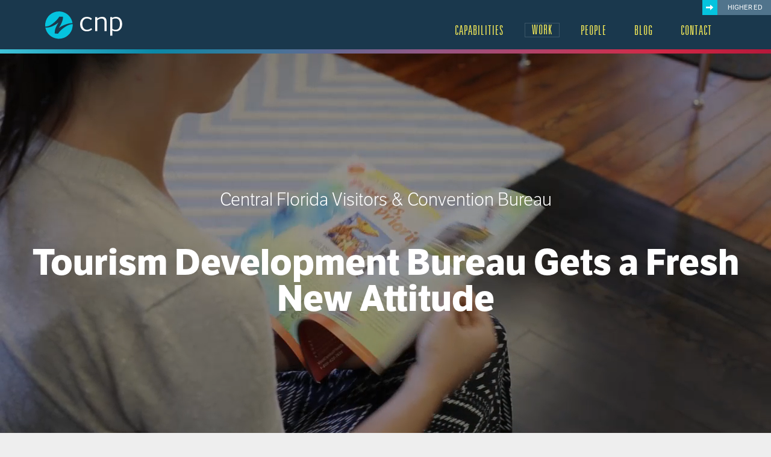

--- FILE ---
content_type: text/html; charset=UTF-8
request_url: https://cnpagency.com/work/visit-central-florida/
body_size: 30178
content:

<!doctype html>
<html lang="en-US">
<head>

	<meta charset="UTF-8">
	<meta http-equiv="X-UA-Compatible" content="IE=edge,chrome=1">

	

		<!-- Google Tag Manager -->
	<script>(function(w,d,s,l,i){w[l]=w[l]||[];w[l].push({'gtm.start':
				new Date().getTime(),event:'gtm.js'});var f=d.getElementsByTagName(s)[0],
			j=d.createElement(s),dl=l!='dataLayer'?'&l='+l:'';j.async=true;j.src=
			'https://www.googletagmanager.com/gtm.js?id='+i+dl;f.parentNode.insertBefore(j,f);
		})(window,document,'script','dataLayer','GTM-N8PZJD');</script>
	<!-- End Google Tag Manager -->
	
	<meta name="viewport" content="width=device-width,initial-scale=1,maximum-scale=1">
	<link rel="alternate" type="application/rss+xml" href="">

	<script type="text/javascript">
        window.NREUM||(NREUM={}),__nr_require=function(t,n,e){function r(e){if(!n[e]){var o=n[e]={exports:{}};t[e][0].call(o.exports,function(n){var o=t[e][1][n];return r(o||n)},o,o.exports)}return n[e].exports}if("function"==typeof __nr_require)return __nr_require;for(var o=0;o<e.length;o++)r(e[o]);return r}({1:[function(t,n,e){function r(t){try{s.console&&console.log(t)}catch(n){}}var o,i=t("ee"),a=t(15),s={};try{o=localStorage.getItem("__nr_flags").split(","),console&&"function"==typeof console.log&&(s.console=!0,o.indexOf("dev")!==-1&&(s.dev=!0),o.indexOf("nr_dev")!==-1&&(s.nrDev=!0))}catch(c){}s.nrDev&&i.on("internal-error",function(t){r(t.stack)}),s.dev&&i.on("fn-err",function(t,n,e){r(e.stack)}),s.dev&&(r("NR AGENT IN DEVELOPMENT MODE"),r("flags: "+a(s,function(t,n){return t}).join(", ")))},{}],2:[function(t,n,e){function r(t,n,e,r,o){try{d?d-=1:i("err",[o||new UncaughtException(t,n,e)])}catch(s){try{i("ierr",[s,c.now(),!0])}catch(u){}}return"function"==typeof f&&f.apply(this,a(arguments))}function UncaughtException(t,n,e){this.message=t||"Uncaught error with no additional information",this.sourceURL=n,this.line=e}function o(t){i("err",[t,c.now()])}var i=t("handle"),a=t(16),s=t("ee"),c=t("loader"),f=window.onerror,u=!1,d=0;c.features.err=!0,t(1),window.onerror=r;try{throw new Error}catch(l){"stack"in l&&(t(8),t(7),"addEventListener"in window&&t(5),c.xhrWrappable&&t(9),u=!0)}s.on("fn-start",function(t,n,e){u&&(d+=1)}),s.on("fn-err",function(t,n,e){u&&(this.thrown=!0,o(e))}),s.on("fn-end",function(){u&&!this.thrown&&d>0&&(d-=1)}),s.on("internal-error",function(t){i("ierr",[t,c.now(),!0])})},{}],3:[function(t,n,e){t("loader").features.ins=!0},{}],4:[function(t,n,e){function r(t){}if(window.performance&&window.performance.timing&&window.performance.getEntriesByType){var o=t("ee"),i=t("handle"),a=t(8),s=t(7),c="learResourceTimings",f="addEventListener",u="resourcetimingbufferfull",d="bstResource",l="resource",p="-start",h="-end",m="fn"+p,w="fn"+h,v="bstTimer",y="pushState",g=t("loader");g.features.stn=!0,t(6);var b=NREUM.o.EV;o.on(m,function(t,n){var e=t[0];e instanceof b&&(this.bstStart=g.now())}),o.on(w,function(t,n){var e=t[0];e instanceof b&&i("bst",[e,n,this.bstStart,g.now()])}),a.on(m,function(t,n,e){this.bstStart=g.now(),this.bstType=e}),a.on(w,function(t,n){i(v,[n,this.bstStart,g.now(),this.bstType])}),s.on(m,function(){this.bstStart=g.now()}),s.on(w,function(t,n){i(v,[n,this.bstStart,g.now(),"requestAnimationFrame"])}),o.on(y+p,function(t){this.time=g.now(),this.startPath=location.pathname+location.hash}),o.on(y+h,function(t){i("bstHist",[location.pathname+location.hash,this.startPath,this.time])}),f in window.performance&&(window.performance["c"+c]?window.performance[f](u,function(t){i(d,[window.performance.getEntriesByType(l)]),window.performance["c"+c]()},!1):window.performance[f]("webkit"+u,function(t){i(d,[window.performance.getEntriesByType(l)]),window.performance["webkitC"+c]()},!1)),document[f]("scroll",r,{passive:!0}),document[f]("keypress",r,!1),document[f]("click",r,!1)}},{}],5:[function(t,n,e){function r(t){for(var n=t;n&&!n.hasOwnProperty(u);)n=Object.getPrototypeOf(n);n&&o(n)}function o(t){s.inPlace(t,[u,d],"-",i)}function i(t,n){return t[1]}var a=t("ee").get("events"),s=t(18)(a,!0),c=t("gos"),f=XMLHttpRequest,u="addEventListener",d="removeEventListener";n.exports=a,"getPrototypeOf"in Object?(r(document),r(window),r(f.prototype)):f.prototype.hasOwnProperty(u)&&(o(window),o(f.prototype)),a.on(u+"-start",function(t,n){var e=t[1],r=c(e,"nr@wrapped",function(){function t(){if("function"==typeof e.handleEvent)return e.handleEvent.apply(e,arguments)}var n={object:t,"function":e}[typeof e];return n?s(n,"fn-",null,n.name||"anonymous"):e});this.wrapped=t[1]=r}),a.on(d+"-start",function(t){t[1]=this.wrapped||t[1]})},{}],6:[function(t,n,e){var r=t("ee").get("history"),o=t(18)(r);n.exports=r,o.inPlace(window.history,["pushState","replaceState"],"-")},{}],7:[function(t,n,e){var r=t("ee").get("raf"),o=t(18)(r),i="equestAnimationFrame";n.exports=r,o.inPlace(window,["r"+i,"mozR"+i,"webkitR"+i,"msR"+i],"raf-"),r.on("raf-start",function(t){t[0]=o(t[0],"fn-")})},{}],8:[function(t,n,e){function r(t,n,e){t[0]=a(t[0],"fn-",null,e)}function o(t,n,e){this.method=e,this.timerDuration="number"==typeof t[1]?t[1]:0,t[0]=a(t[0],"fn-",this,e)}var i=t("ee").get("timer"),a=t(18)(i),s="setTimeout",c="setInterval",f="clearTimeout",u="-start",d="-";n.exports=i,a.inPlace(window,[s,"setImmediate"],s+d),a.inPlace(window,[c],c+d),a.inPlace(window,[f,"clearImmediate"],f+d),i.on(c+u,r),i.on(s+u,o)},{}],9:[function(t,n,e){function r(t,n){d.inPlace(n,["onreadystatechange"],"fn-",s)}function o(){var t=this,n=u.context(t);t.readyState>3&&!n.resolved&&(n.resolved=!0,u.emit("xhr-resolved",[],t)),d.inPlace(t,w,"fn-",s)}function i(t){v.push(t),h&&(g=-g,b.data=g)}function a(){for(var t=0;t<v.length;t++)r([],v[t]);v.length&&(v=[])}function s(t,n){return n}function c(t,n){for(var e in t)n[e]=t[e];return n}t(5);var f=t("ee"),u=f.get("xhr"),d=t(18)(u),l=NREUM.o,p=l.XHR,h=l.MO,m="readystatechange",w=["onload","onerror","onabort","onloadstart","onloadend","onprogress","ontimeout"],v=[];n.exports=u;var y=window.XMLHttpRequest=function(t){var n=new p(t);try{u.emit("new-xhr",[n],n),n.addEventListener(m,o,!1)}catch(e){try{u.emit("internal-error",[e])}catch(r){}}return n};if(c(p,y),y.prototype=p.prototype,d.inPlace(y.prototype,["open","send"],"-xhr-",s),u.on("send-xhr-start",function(t,n){r(t,n),i(n)}),u.on("open-xhr-start",r),h){var g=1,b=document.createTextNode(g);new h(a).observe(b,{characterData:!0})}else f.on("fn-end",function(t){t[0]&&t[0].type===m||a()})},{}],10:[function(t,n,e){function r(t){var n=this.params,e=this.metrics;if(!this.ended){this.ended=!0;for(var r=0;r<d;r++)t.removeEventListener(u[r],this.listener,!1);if(!n.aborted){if(e.duration=a.now()-this.startTime,4===t.readyState){n.status=t.status;var i=o(t,this.lastSize);if(i&&(e.rxSize=i),this.sameOrigin){var c=t.getResponseHeader("X-NewRelic-App-Data");c&&(n.cat=c.split(", ").pop())}}else n.status=0;e.cbTime=this.cbTime,f.emit("xhr-done",[t],t),s("xhr",[n,e,this.startTime])}}}function o(t,n){var e=t.responseType;if("json"===e&&null!==n)return n;var r="arraybuffer"===e||"blob"===e||"json"===e?t.response:t.responseText;return h(r)}function i(t,n){var e=c(n),r=t.params;r.host=e.hostname+":"+e.port,r.pathname=e.pathname,t.sameOrigin=e.sameOrigin}var a=t("loader");if(a.xhrWrappable){var s=t("handle"),c=t(11),f=t("ee"),u=["load","error","abort","timeout"],d=u.length,l=t("id"),p=t(14),h=t(13),m=window.XMLHttpRequest;a.features.xhr=!0,t(9),f.on("new-xhr",function(t){var n=this;n.totalCbs=0,n.called=0,n.cbTime=0,n.end=r,n.ended=!1,n.xhrGuids={},n.lastSize=null,p&&(p>34||p<10)||window.opera||t.addEventListener("progress",function(t){n.lastSize=t.loaded},!1)}),f.on("open-xhr-start",function(t){this.params={method:t[0]},i(this,t[1]),this.metrics={}}),f.on("open-xhr-end",function(t,n){"loader_config"in NREUM&&"xpid"in NREUM.loader_config&&this.sameOrigin&&n.setRequestHeader("X-NewRelic-ID",NREUM.loader_config.xpid)}),f.on("send-xhr-start",function(t,n){var e=this.metrics,r=t[0],o=this;if(e&&r){var i=h(r);i&&(e.txSize=i)}this.startTime=a.now(),this.listener=function(t){try{"abort"===t.type&&(o.params.aborted=!0),("load"!==t.type||o.called===o.totalCbs&&(o.onloadCalled||"function"!=typeof n.onload))&&o.end(n)}catch(e){try{f.emit("internal-error",[e])}catch(r){}}};for(var s=0;s<d;s++)n.addEventListener(u[s],this.listener,!1)}),f.on("xhr-cb-time",function(t,n,e){this.cbTime+=t,n?this.onloadCalled=!0:this.called+=1,this.called!==this.totalCbs||!this.onloadCalled&&"function"==typeof e.onload||this.end(e)}),f.on("xhr-load-added",function(t,n){var e=""+l(t)+!!n;this.xhrGuids&&!this.xhrGuids[e]&&(this.xhrGuids[e]=!0,this.totalCbs+=1)}),f.on("xhr-load-removed",function(t,n){var e=""+l(t)+!!n;this.xhrGuids&&this.xhrGuids[e]&&(delete this.xhrGuids[e],this.totalCbs-=1)}),f.on("addEventListener-end",function(t,n){n instanceof m&&"load"===t[0]&&f.emit("xhr-load-added",[t[1],t[2]],n)}),f.on("removeEventListener-end",function(t,n){n instanceof m&&"load"===t[0]&&f.emit("xhr-load-removed",[t[1],t[2]],n)}),f.on("fn-start",function(t,n,e){n instanceof m&&("onload"===e&&(this.onload=!0),("load"===(t[0]&&t[0].type)||this.onload)&&(this.xhrCbStart=a.now()))}),f.on("fn-end",function(t,n){this.xhrCbStart&&f.emit("xhr-cb-time",[a.now()-this.xhrCbStart,this.onload,n],n)})}},{}],11:[function(t,n,e){n.exports=function(t){var n=document.createElement("a"),e=window.location,r={};n.href=t,r.port=n.port;var o=n.href.split("://");!r.port&&o[1]&&(r.port=o[1].split("/")[0].split("@").pop().split(":")[1]),r.port&&"0"!==r.port||(r.port="https"===o[0]?"443":"80"),r.hostname=n.hostname||e.hostname,r.pathname=n.pathname,r.protocol=o[0],"/"!==r.pathname.charAt(0)&&(r.pathname="/"+r.pathname);var i=!n.protocol||":"===n.protocol||n.protocol===e.protocol,a=n.hostname===document.domain&&n.port===e.port;return r.sameOrigin=i&&(!n.hostname||a),r}},{}],12:[function(t,n,e){function r(){}function o(t,n,e){return function(){return i(t,[f.now()].concat(s(arguments)),n?null:this,e),n?void 0:this}}var i=t("handle"),a=t(15),s=t(16),c=t("ee").get("tracer"),f=t("loader"),u=NREUM;"undefined"==typeof window.newrelic&&(newrelic=u);var d=["setPageViewName","setCustomAttribute","setErrorHandler","finished","addToTrace","inlineHit","addRelease"],l="api-",p=l+"ixn-";a(d,function(t,n){u[n]=o(l+n,!0,"api")}),u.addPageAction=o(l+"addPageAction",!0),u.setCurrentRouteName=o(l+"routeName",!0),n.exports=newrelic,u.interaction=function(){return(new r).get()};var h=r.prototype={createTracer:function(t,n){var e={},r=this,o="function"==typeof n;return i(p+"tracer",[f.now(),t,e],r),function(){if(c.emit((o?"":"no-")+"fn-start",[f.now(),r,o],e),o)try{return n.apply(this,arguments)}finally{c.emit("fn-end",[f.now()],e)}}}};a("setName,setAttribute,save,ignore,onEnd,getContext,end,get".split(","),function(t,n){h[n]=o(p+n)}),newrelic.noticeError=function(t){"string"==typeof t&&(t=new Error(t)),i("err",[t,f.now()])}},{}],13:[function(t,n,e){n.exports=function(t){if("string"==typeof t&&t.length)return t.length;if("object"==typeof t){if("undefined"!=typeof ArrayBuffer&&t instanceof ArrayBuffer&&t.byteLength)return t.byteLength;if("undefined"!=typeof Blob&&t instanceof Blob&&t.size)return t.size;if(!("undefined"!=typeof FormData&&t instanceof FormData))try{return JSON.stringify(t).length}catch(n){return}}}},{}],14:[function(t,n,e){var r=0,o=navigator.userAgent.match(/Firefox[\/\s](\d+\.\d+)/);o&&(r=+o[1]),n.exports=r},{}],15:[function(t,n,e){function r(t,n){var e=[],r="",i=0;for(r in t)o.call(t,r)&&(e[i]=n(r,t[r]),i+=1);return e}var o=Object.prototype.hasOwnProperty;n.exports=r},{}],16:[function(t,n,e){function r(t,n,e){n||(n=0),"undefined"==typeof e&&(e=t?t.length:0);for(var r=-1,o=e-n||0,i=Array(o<0?0:o);++r<o;)i[r]=t[n+r];return i}n.exports=r},{}],17:[function(t,n,e){n.exports={exists:"undefined"!=typeof window.performance&&window.performance.timing&&"undefined"!=typeof window.performance.timing.navigationStart}},{}],18:[function(t,n,e){function r(t){return!(t&&t instanceof Function&&t.apply&&!t[a])}var o=t("ee"),i=t(16),a="nr@original",s=Object.prototype.hasOwnProperty,c=!1;n.exports=function(t,n){function e(t,n,e,o){function nrWrapper(){var r,a,s,c;try{a=this,r=i(arguments),s="function"==typeof e?e(r,a):e||{}}catch(f){l([f,"",[r,a,o],s])}u(n+"start",[r,a,o],s);try{return c=t.apply(a,r)}catch(d){throw u(n+"err",[r,a,d],s),d}finally{u(n+"end",[r,a,c],s)}}return r(t)?t:(n||(n=""),nrWrapper[a]=t,d(t,nrWrapper),nrWrapper)}function f(t,n,o,i){o||(o="");var a,s,c,f="-"===o.charAt(0);for(c=0;c<n.length;c++)s=n[c],a=t[s],r(a)||(t[s]=e(a,f?s+o:o,i,s))}function u(e,r,o){if(!c||n){var i=c;c=!0;try{t.emit(e,r,o,n)}catch(a){l([a,e,r,o])}c=i}}function d(t,n){if(Object.defineProperty&&Object.keys)try{var e=Object.keys(t);return e.forEach(function(e){Object.defineProperty(n,e,{get:function(){return t[e]},set:function(n){return t[e]=n,n}})}),n}catch(r){l([r])}for(var o in t)s.call(t,o)&&(n[o]=t[o]);return n}function l(n){try{t.emit("internal-error",n)}catch(e){}}return t||(t=o),e.inPlace=f,e.flag=a,e}},{}],ee:[function(t,n,e){function r(){}function o(t){function n(t){return t&&t instanceof r?t:t?c(t,s,i):i()}function e(e,r,o,i){if(!l.aborted||i){t&&t(e,r,o);for(var a=n(o),s=h(e),c=s.length,f=0;f<c;f++)s[f].apply(a,r);var d=u[y[e]];return d&&d.push([g,e,r,a]),a}}function p(t,n){v[t]=h(t).concat(n)}function h(t){return v[t]||[]}function m(t){return d[t]=d[t]||o(e)}function w(t,n){f(t,function(t,e){n=n||"feature",y[e]=n,n in u||(u[n]=[])})}var v={},y={},g={on:p,emit:e,get:m,listeners:h,context:n,buffer:w,abort:a,aborted:!1};return g}function i(){return new r}function a(){(u.api||u.feature)&&(l.aborted=!0,u=l.backlog={})}var s="nr@context",c=t("gos"),f=t(15),u={},d={},l=n.exports=o();l.backlog=u},{}],gos:[function(t,n,e){function r(t,n,e){if(o.call(t,n))return t[n];var r=e();if(Object.defineProperty&&Object.keys)try{return Object.defineProperty(t,n,{value:r,writable:!0,enumerable:!1}),r}catch(i){}return t[n]=r,r}var o=Object.prototype.hasOwnProperty;n.exports=r},{}],handle:[function(t,n,e){function r(t,n,e,r){o.buffer([t],r),o.emit(t,n,e)}var o=t("ee").get("handle");n.exports=r,r.ee=o},{}],id:[function(t,n,e){function r(t){var n=typeof t;return!t||"object"!==n&&"function"!==n?-1:t===window?0:a(t,i,function(){return o++})}var o=1,i="nr@id",a=t("gos");n.exports=r},{}],loader:[function(t,n,e){function r(){if(!x++){var t=b.info=NREUM.info,n=l.getElementsByTagName("script")[0];if(setTimeout(u.abort,3e4),!(t&&t.licenseKey&&t.applicationID&&n))return u.abort();f(y,function(n,e){t[n]||(t[n]=e)}),c("mark",["onload",a()+b.offset],null,"api");var e=l.createElement("script");e.src="https://"+t.agent,n.parentNode.insertBefore(e,n)}}function o(){"complete"===l.readyState&&i()}function i(){c("mark",["domContent",a()+b.offset],null,"api")}function a(){return E.exists&&performance.now?Math.round(performance.now()):(s=Math.max((new Date).getTime(),s))-b.offset}var s=(new Date).getTime(),c=t("handle"),f=t(15),u=t("ee"),d=window,l=d.document,p="addEventListener",h="attachEvent",m=d.XMLHttpRequest,w=m&&m.prototype;NREUM.o={ST:setTimeout,CT:clearTimeout,XHR:m,REQ:d.Request,EV:d.Event,PR:d.Promise,MO:d.MutationObserver};var v=""+location,y={beacon:"bam.nr-data.net",errorBeacon:"bam.nr-data.net",agent:"js-agent.newrelic.com/nr-1026.min.js"},g=m&&w&&w[p]&&!/CriOS/.test(navigator.userAgent),b=n.exports={offset:s,now:a,origin:v,features:{},xhrWrappable:g};t(12),l[p]?(l[p]("DOMContentLoaded",i,!1),d[p]("load",r,!1)):(l[h]("onreadystatechange",o),d[h]("onload",r)),c("mark",["firstbyte",s],null,"api");var x=0,E=t(17)},{}]},{},["loader",2,10,4,3]);
        ;NREUM.info={beacon:"bam.nr-data.net",errorBeacon:"bam.nr-data.net",licenseKey:"26d24c7309",applicationID:"56150873",sa:1}
	</script>
	<meta name='robots' content='index, follow, max-image-preview:large, max-snippet:-1, max-video-preview:-1' />

	<!-- This site is optimized with the Yoast SEO plugin v26.5 - https://yoast.com/wordpress/plugins/seo/ -->
	<title>Case Study - Visit Central Florida | CNP</title>
	<link rel="canonical" href="https://cnpagency.com/work/visit-central-florida/" />
	<meta property="og:locale" content="en_US" />
	<meta property="og:type" content="article" />
	<meta property="og:title" content="Case Study - Visit Central Florida | CNP" />
	<meta property="og:description" content="Visit Central Florida is tasked with improving economic and developmental growth in Polk County. But with major tourism hubs on both sides, the area faces a serious visibility challenge. Thanks to our long-standing history with VCF, we were in the best possible position to understand their vision and deliver the perfect solution: A colorful, modern campaign guaranteed to reach all audiences, from soccer moms to snowbirds." />
	<meta property="og:url" content="https://cnpagency.com/work/visit-central-florida/" />
	<meta property="og:site_name" content="CNP" />
	<meta property="article:publisher" content="https://www.facebook.com/clarknikdelpowell" />
	<meta property="article:modified_time" content="2016-11-01T22:13:34+00:00" />
	<meta name="twitter:card" content="summary_large_image" />
	<meta name="twitter:site" content="@cnpagency" />
	<meta name="twitter:label1" content="Written by" />
	<meta name="twitter:data1" content="CNP" />
	<script type="application/ld+json" class="yoast-schema-graph">{"@context":"https://schema.org","@graph":[{"@type":"WebPage","@id":"https://cnpagency.com/work/visit-central-florida/","url":"https://cnpagency.com/work/visit-central-florida/","name":"Case Study - Visit Central Florida | CNP","isPartOf":{"@id":"https://cnpagency.com/#website"},"datePublished":"2016-01-29T18:57:36+00:00","dateModified":"2016-11-01T22:13:34+00:00","breadcrumb":{"@id":"https://cnpagency.com/work/visit-central-florida/#breadcrumb"},"inLanguage":"en-US","potentialAction":[{"@type":"ReadAction","target":["https://cnpagency.com/work/visit-central-florida/"]}]},{"@type":"BreadcrumbList","@id":"https://cnpagency.com/work/visit-central-florida/#breadcrumb","itemListElement":[{"@type":"ListItem","position":1,"name":"Home","item":"https://cnpagency.com/"},{"@type":"ListItem","position":2,"name":"Work","item":"https://cnpagency.com/work/"},{"@type":"ListItem","position":3,"name":"Case Study &#8211; Visit Central Florida"}]},{"@type":"WebSite","@id":"https://cnpagency.com/#website","url":"https://cnpagency.com/","name":"CNP","description":"Brand Development, Advertising, Web Design, SEO, Online Marketing","publisher":{"@id":"https://cnpagency.com/#organization"},"potentialAction":[{"@type":"SearchAction","target":{"@type":"EntryPoint","urlTemplate":"https://cnpagency.com/?s={search_term_string}"},"query-input":{"@type":"PropertyValueSpecification","valueRequired":true,"valueName":"search_term_string"}}],"inLanguage":"en-US"},{"@type":"Organization","@id":"https://cnpagency.com/#organization","name":"CNP","url":"https://cnpagency.com/","logo":{"@type":"ImageObject","inLanguage":"en-US","@id":"https://cnpagency.com/#/schema/logo/image/","url":"https://cnpagency.com/wp-content/uploads/Logo-CNP-Horizontal_cyan-mark.jpg","contentUrl":"https://cnpagency.com/wp-content/uploads/Logo-CNP-Horizontal_cyan-mark.jpg","width":989,"height":353,"caption":"CNP"},"image":{"@id":"https://cnpagency.com/#/schema/logo/image/"},"sameAs":["https://www.facebook.com/clarknikdelpowell","https://x.com/cnpagency","https://www.instagram.com/cnpagency/","https://www.linkedin.com/company/cnp-clark-nikdel-powell"]}]}</script>
	<!-- / Yoast SEO plugin. -->


<link rel='dns-prefetch' href='//ajax.googleapis.com' />
<link rel='dns-prefetch' href='//use.fontawesome.com' />
<link rel='dns-prefetch' href='//maps.googleapis.com' />
<link rel="alternate" title="oEmbed (JSON)" type="application/json+oembed" href="https://cnpagency.com/wp-json/oembed/1.0/embed?url=https%3A%2F%2Fcnpagency.com%2Fwork%2Fvisit-central-florida%2F" />
<link rel="alternate" title="oEmbed (XML)" type="text/xml+oembed" href="https://cnpagency.com/wp-json/oembed/1.0/embed?url=https%3A%2F%2Fcnpagency.com%2Fwork%2Fvisit-central-florida%2F&#038;format=xml" />
		<style>@import '//fonts.googleapis.com/css?family=Bitter:400,400i,700';@import url("//hello.myfonts.net/count/32470d");.masthead:before{content:'';display:block;position:absolute}.btn,.btn--isCalypsoBlue,.btn--isBerryRed,.btn--isBerryRedLight,.subheader__title{font-family:"lft-etica",sans-serif}.masthead__nav-primary a,.case-study--withRollover__services{font-family:"UniversLTStd-LightUltraCn",sans-serif;text-transform:uppercase}.header-section__title{font-family:"UniversLTStd-ThinUltraCn","Arial Condensed",sans-serif;text-transform:uppercase}.case-study--withRollover__client,.subheader__subtitle{font-family:"Bitter",Garamond,serif}/*! normalize.css v8.0.0 | MIT License | github.com/necolas/normalize.css */html{line-height:1.15;-webkit-text-size-adjust:100%}body{margin:0}h1{font-size:2em;margin:0.67em 0}hr{-webkit-box-sizing:content-box;box-sizing:content-box;height:0;overflow:visible}pre{font-family:monospace, monospace;font-size:1em}a{background-color:transparent}abbr[title]{border-bottom:none;text-decoration:underline;-webkit-text-decoration:underline dotted;text-decoration:underline dotted}b,strong{font-weight:bolder}code,kbd,samp{font-family:monospace, monospace;font-size:1em}small{font-size:80%}sub,sup{font-size:75%;line-height:0;position:relative;vertical-align:baseline}sub{bottom:-0.25em}sup{top:-0.5em}img{border-style:none}button,input,optgroup,select,textarea{font-family:inherit;font-size:100%;line-height:1.15;margin:0}button,input{overflow:visible}button,select{text-transform:none}button,[type="button"],[type="reset"],[type="submit"]{-webkit-appearance:button}button::-moz-focus-inner,[type="button"]::-moz-focus-inner,[type="reset"]::-moz-focus-inner,[type="submit"]::-moz-focus-inner{border-style:none;padding:0}button:-moz-focusring,[type="button"]:-moz-focusring,[type="reset"]:-moz-focusring,[type="submit"]:-moz-focusring{outline:1px dotted ButtonText}fieldset{padding:0.35em 0.75em 0.625em}legend{-webkit-box-sizing:border-box;box-sizing:border-box;color:inherit;display:table;max-width:100%;padding:0;white-space:normal}progress{vertical-align:baseline}textarea{overflow:auto}[type="checkbox"],[type="radio"]{-webkit-box-sizing:border-box;box-sizing:border-box;padding:0}[type="number"]::-webkit-inner-spin-button,[type="number"]::-webkit-outer-spin-button{height:auto}[type="search"]{-webkit-appearance:textfield;outline-offset:-2px}[type="search"]::-webkit-search-decoration{-webkit-appearance:none}::-webkit-file-upload-button{-webkit-appearance:button;font:inherit}details{display:block}summary{display:list-item}template{display:none}[hidden]{display:none}.foundation-mq{font-family:"small=0em&medium=48em&large=64em&xlarge=75em&xxlarge=90em"}html{-webkit-box-sizing:border-box;box-sizing:border-box;font-size:100%}*,*::before,*::after{-webkit-box-sizing:inherit;box-sizing:inherit}body{margin:0;padding:0;background:#fefefe;font-family:"lft-etica",sans-serif;font-weight:normal;line-height:1.5;color:#1a384d;-webkit-font-smoothing:antialiased;-moz-osx-font-smoothing:grayscale}img{display:inline-block;vertical-align:middle;max-width:100%;height:auto;-ms-interpolation-mode:bicubic}textarea{height:auto;min-height:50px;border-radius:0}select{-webkit-box-sizing:border-box;box-sizing:border-box;width:100%;border-radius:0}.map_canvas img,.map_canvas embed,.map_canvas object,.mqa-display img,.mqa-display embed,.mqa-display object{max-width:none !important}button{padding:0;-webkit-appearance:none;-moz-appearance:none;appearance:none;border:0;border-radius:0;background:transparent;line-height:1;cursor:auto}[data-whatinput='mouse'] button{outline:0}pre{overflow:auto}button,input,optgroup,select,textarea{font-family:inherit}.is-visible{display:block !important}.is-hidden{display:none !important}.row{max-width:90rem;margin-right:auto;margin-left:auto}.row::before,.row::after{display:table;content:' '}.row::after{clear:both}.row.collapse>.column,.row.collapse>.columns{padding-right:0;padding-left:0}.row .row{margin-right:-.46875rem;margin-left:-.46875rem}@media print, screen and (min-width: 48em){.row .row{margin-right:-.9375rem;margin-left:-.9375rem}}@media print, screen and (min-width: 64em){.row .row{margin-right:-.9375rem;margin-left:-.9375rem}}@media screen and (min-width: 75em){.row .row{margin-right:-1.875rem;margin-left:-1.875rem}}.row .row.collapse{margin-right:0;margin-left:0}.row.expanded{max-width:none}.row.expanded .row{margin-right:auto;margin-left:auto}.row:not(.expanded) .row{max-width:none}.row.gutter-small>.column,.row.gutter-small>.columns{padding-right:.46875rem;padding-left:.46875rem}.row.gutter-medium>.column,.row.gutter-medium>.columns{padding-right:.9375rem;padding-left:.9375rem}.row.gutter-xlarge>.column,.row.gutter-xlarge>.columns{padding-right:1.875rem;padding-left:1.875rem}.column,.columns{width:100%;float:left;padding-right:.46875rem;padding-left:.46875rem}@media print, screen and (min-width: 48em){.column,.columns{padding-right:.9375rem;padding-left:.9375rem}}@media screen and (min-width: 75em){.column,.columns{padding-right:1.875rem;padding-left:1.875rem}}.column,.columns,.column:last-child:not(:first-child),.columns:last-child:not(:first-child){float:left;clear:none}.column:last-child:not(:first-child),.columns:last-child:not(:first-child){float:right}.column.end:last-child:last-child,.end.columns:last-child:last-child{float:left}.column.row.row,.row.row.columns{float:none}.row .column.row.row,.row .row.row.columns{margin-right:0;margin-left:0;padding-right:0;padding-left:0}.small-1{width:8.33333%}.small-push-1{position:relative;left:8.33333%}.small-pull-1{position:relative;left:-8.33333%}.small-offset-0{margin-left:0%}.small-2{width:16.66667%}.small-push-2{position:relative;left:16.66667%}.small-pull-2{position:relative;left:-16.66667%}.small-offset-1{margin-left:8.33333%}.small-3{width:25%}.small-push-3{position:relative;left:25%}.small-pull-3{position:relative;left:-25%}.small-offset-2{margin-left:16.66667%}.small-4{width:33.33333%}.small-push-4{position:relative;left:33.33333%}.small-pull-4{position:relative;left:-33.33333%}.small-offset-3{margin-left:25%}.small-5{width:41.66667%}.small-push-5{position:relative;left:41.66667%}.small-pull-5{position:relative;left:-41.66667%}.small-offset-4{margin-left:33.33333%}.small-6{width:50%}.small-push-6{position:relative;left:50%}.small-pull-6{position:relative;left:-50%}.small-offset-5{margin-left:41.66667%}.small-7{width:58.33333%}.small-push-7{position:relative;left:58.33333%}.small-pull-7{position:relative;left:-58.33333%}.small-offset-6{margin-left:50%}.small-8{width:66.66667%}.small-push-8{position:relative;left:66.66667%}.small-pull-8{position:relative;left:-66.66667%}.small-offset-7{margin-left:58.33333%}.small-9{width:75%}.small-push-9{position:relative;left:75%}.small-pull-9{position:relative;left:-75%}.small-offset-8{margin-left:66.66667%}.small-10{width:83.33333%}.small-push-10{position:relative;left:83.33333%}.small-pull-10{position:relative;left:-83.33333%}.small-offset-9{margin-left:75%}.small-11{width:91.66667%}.small-push-11{position:relative;left:91.66667%}.small-pull-11{position:relative;left:-91.66667%}.small-offset-10{margin-left:83.33333%}.small-12{width:100%}.small-offset-11{margin-left:91.66667%}.small-up-1>.column,.small-up-1>.columns{float:left;width:100%}.small-up-1>.column:nth-of-type(1n),.small-up-1>.columns:nth-of-type(1n){clear:none}.small-up-1>.column:nth-of-type(1n+1),.small-up-1>.columns:nth-of-type(1n+1){clear:both}.small-up-1>.column:last-child,.small-up-1>.columns:last-child{float:left}.small-up-2>.column,.small-up-2>.columns{float:left;width:50%}.small-up-2>.column:nth-of-type(1n),.small-up-2>.columns:nth-of-type(1n){clear:none}.small-up-2>.column:nth-of-type(2n+1),.small-up-2>.columns:nth-of-type(2n+1){clear:both}.small-up-2>.column:last-child,.small-up-2>.columns:last-child{float:left}.small-up-3>.column,.small-up-3>.columns{float:left;width:33.33333%}.small-up-3>.column:nth-of-type(1n),.small-up-3>.columns:nth-of-type(1n){clear:none}.small-up-3>.column:nth-of-type(3n+1),.small-up-3>.columns:nth-of-type(3n+1){clear:both}.small-up-3>.column:last-child,.small-up-3>.columns:last-child{float:left}.small-up-4>.column,.small-up-4>.columns{float:left;width:25%}.small-up-4>.column:nth-of-type(1n),.small-up-4>.columns:nth-of-type(1n){clear:none}.small-up-4>.column:nth-of-type(4n+1),.small-up-4>.columns:nth-of-type(4n+1){clear:both}.small-up-4>.column:last-child,.small-up-4>.columns:last-child{float:left}.small-up-5>.column,.small-up-5>.columns{float:left;width:20%}.small-up-5>.column:nth-of-type(1n),.small-up-5>.columns:nth-of-type(1n){clear:none}.small-up-5>.column:nth-of-type(5n+1),.small-up-5>.columns:nth-of-type(5n+1){clear:both}.small-up-5>.column:last-child,.small-up-5>.columns:last-child{float:left}.small-up-6>.column,.small-up-6>.columns{float:left;width:16.66667%}.small-up-6>.column:nth-of-type(1n),.small-up-6>.columns:nth-of-type(1n){clear:none}.small-up-6>.column:nth-of-type(6n+1),.small-up-6>.columns:nth-of-type(6n+1){clear:both}.small-up-6>.column:last-child,.small-up-6>.columns:last-child{float:left}.small-up-7>.column,.small-up-7>.columns{float:left;width:14.28571%}.small-up-7>.column:nth-of-type(1n),.small-up-7>.columns:nth-of-type(1n){clear:none}.small-up-7>.column:nth-of-type(7n+1),.small-up-7>.columns:nth-of-type(7n+1){clear:both}.small-up-7>.column:last-child,.small-up-7>.columns:last-child{float:left}.small-up-8>.column,.small-up-8>.columns{float:left;width:12.5%}.small-up-8>.column:nth-of-type(1n),.small-up-8>.columns:nth-of-type(1n){clear:none}.small-up-8>.column:nth-of-type(8n+1),.small-up-8>.columns:nth-of-type(8n+1){clear:both}.small-up-8>.column:last-child,.small-up-8>.columns:last-child{float:left}.small-collapse>.column,.small-collapse>.columns{padding-right:0;padding-left:0}.small-collapse .row{margin-right:0;margin-left:0}.expanded.row .small-collapse.row{margin-right:0;margin-left:0}.small-uncollapse>.column,.small-uncollapse>.columns{padding-right:.46875rem;padding-left:.46875rem}.small-centered{margin-right:auto;margin-left:auto}.small-centered,.small-centered:last-child:not(:first-child){float:none;clear:both}.small-uncentered,.small-push-0,.small-pull-0{position:static;margin-right:0;margin-left:0}.small-uncentered,.small-uncentered:last-child:not(:first-child),.small-push-0,.small-push-0:last-child:not(:first-child),.small-pull-0,.small-pull-0:last-child:not(:first-child){float:left;clear:none}.small-uncentered:last-child:not(:first-child),.small-push-0:last-child:not(:first-child),.small-pull-0:last-child:not(:first-child){float:right}@media print, screen and (min-width: 48em){.medium-1{width:8.33333%}.medium-push-1{position:relative;left:8.33333%}.medium-pull-1{position:relative;left:-8.33333%}.medium-offset-0{margin-left:0%}.medium-2{width:16.66667%}.medium-push-2{position:relative;left:16.66667%}.medium-pull-2{position:relative;left:-16.66667%}.medium-offset-1{margin-left:8.33333%}.medium-3{width:25%}.medium-push-3{position:relative;left:25%}.medium-pull-3{position:relative;left:-25%}.medium-offset-2{margin-left:16.66667%}.medium-4{width:33.33333%}.medium-push-4{position:relative;left:33.33333%}.medium-pull-4{position:relative;left:-33.33333%}.medium-offset-3{margin-left:25%}.medium-5{width:41.66667%}.medium-push-5{position:relative;left:41.66667%}.medium-pull-5{position:relative;left:-41.66667%}.medium-offset-4{margin-left:33.33333%}.medium-6{width:50%}.medium-push-6{position:relative;left:50%}.medium-pull-6{position:relative;left:-50%}.medium-offset-5{margin-left:41.66667%}.medium-7{width:58.33333%}.medium-push-7{position:relative;left:58.33333%}.medium-pull-7{position:relative;left:-58.33333%}.medium-offset-6{margin-left:50%}.medium-8{width:66.66667%}.medium-push-8{position:relative;left:66.66667%}.medium-pull-8{position:relative;left:-66.66667%}.medium-offset-7{margin-left:58.33333%}.medium-9{width:75%}.medium-push-9{position:relative;left:75%}.medium-pull-9{position:relative;left:-75%}.medium-offset-8{margin-left:66.66667%}.medium-10{width:83.33333%}.medium-push-10{position:relative;left:83.33333%}.medium-pull-10{position:relative;left:-83.33333%}.medium-offset-9{margin-left:75%}.medium-11{width:91.66667%}.medium-push-11{position:relative;left:91.66667%}.medium-pull-11{position:relative;left:-91.66667%}.medium-offset-10{margin-left:83.33333%}.medium-12{width:100%}.medium-offset-11{margin-left:91.66667%}.medium-up-1>.column,.medium-up-1>.columns{float:left;width:100%}.medium-up-1>.column:nth-of-type(1n),.medium-up-1>.columns:nth-of-type(1n){clear:none}.medium-up-1>.column:nth-of-type(1n+1),.medium-up-1>.columns:nth-of-type(1n+1){clear:both}.medium-up-1>.column:last-child,.medium-up-1>.columns:last-child{float:left}.medium-up-2>.column,.medium-up-2>.columns{float:left;width:50%}.medium-up-2>.column:nth-of-type(1n),.medium-up-2>.columns:nth-of-type(1n){clear:none}.medium-up-2>.column:nth-of-type(2n+1),.medium-up-2>.columns:nth-of-type(2n+1){clear:both}.medium-up-2>.column:last-child,.medium-up-2>.columns:last-child{float:left}.medium-up-3>.column,.medium-up-3>.columns{float:left;width:33.33333%}.medium-up-3>.column:nth-of-type(1n),.medium-up-3>.columns:nth-of-type(1n){clear:none}.medium-up-3>.column:nth-of-type(3n+1),.medium-up-3>.columns:nth-of-type(3n+1){clear:both}.medium-up-3>.column:last-child,.medium-up-3>.columns:last-child{float:left}.medium-up-4>.column,.medium-up-4>.columns{float:left;width:25%}.medium-up-4>.column:nth-of-type(1n),.medium-up-4>.columns:nth-of-type(1n){clear:none}.medium-up-4>.column:nth-of-type(4n+1),.medium-up-4>.columns:nth-of-type(4n+1){clear:both}.medium-up-4>.column:last-child,.medium-up-4>.columns:last-child{float:left}.medium-up-5>.column,.medium-up-5>.columns{float:left;width:20%}.medium-up-5>.column:nth-of-type(1n),.medium-up-5>.columns:nth-of-type(1n){clear:none}.medium-up-5>.column:nth-of-type(5n+1),.medium-up-5>.columns:nth-of-type(5n+1){clear:both}.medium-up-5>.column:last-child,.medium-up-5>.columns:last-child{float:left}.medium-up-6>.column,.medium-up-6>.columns{float:left;width:16.66667%}.medium-up-6>.column:nth-of-type(1n),.medium-up-6>.columns:nth-of-type(1n){clear:none}.medium-up-6>.column:nth-of-type(6n+1),.medium-up-6>.columns:nth-of-type(6n+1){clear:both}.medium-up-6>.column:last-child,.medium-up-6>.columns:last-child{float:left}.medium-up-7>.column,.medium-up-7>.columns{float:left;width:14.28571%}.medium-up-7>.column:nth-of-type(1n),.medium-up-7>.columns:nth-of-type(1n){clear:none}.medium-up-7>.column:nth-of-type(7n+1),.medium-up-7>.columns:nth-of-type(7n+1){clear:both}.medium-up-7>.column:last-child,.medium-up-7>.columns:last-child{float:left}.medium-up-8>.column,.medium-up-8>.columns{float:left;width:12.5%}.medium-up-8>.column:nth-of-type(1n),.medium-up-8>.columns:nth-of-type(1n){clear:none}.medium-up-8>.column:nth-of-type(8n+1),.medium-up-8>.columns:nth-of-type(8n+1){clear:both}.medium-up-8>.column:last-child,.medium-up-8>.columns:last-child{float:left}.medium-collapse>.column,.medium-collapse>.columns{padding-right:0;padding-left:0}.medium-collapse .row{margin-right:0;margin-left:0}.expanded.row .medium-collapse.row{margin-right:0;margin-left:0}.medium-uncollapse>.column,.medium-uncollapse>.columns{padding-right:.9375rem;padding-left:.9375rem}.medium-centered{margin-right:auto;margin-left:auto}.medium-centered,.medium-centered:last-child:not(:first-child){float:none;clear:both}.medium-uncentered,.medium-push-0,.medium-pull-0{position:static;margin-right:0;margin-left:0}.medium-uncentered,.medium-uncentered:last-child:not(:first-child),.medium-push-0,.medium-push-0:last-child:not(:first-child),.medium-pull-0,.medium-pull-0:last-child:not(:first-child){float:left;clear:none}.medium-uncentered:last-child:not(:first-child),.medium-push-0:last-child:not(:first-child),.medium-pull-0:last-child:not(:first-child){float:right}}@media print, screen and (min-width: 64em){.large-1{width:8.33333%}.large-push-1{position:relative;left:8.33333%}.large-pull-1{position:relative;left:-8.33333%}.large-offset-0{margin-left:0%}.large-2{width:16.66667%}.large-push-2{position:relative;left:16.66667%}.large-pull-2{position:relative;left:-16.66667%}.large-offset-1{margin-left:8.33333%}.large-3{width:25%}.large-push-3{position:relative;left:25%}.large-pull-3{position:relative;left:-25%}.large-offset-2{margin-left:16.66667%}.large-4{width:33.33333%}.large-push-4{position:relative;left:33.33333%}.large-pull-4{position:relative;left:-33.33333%}.large-offset-3{margin-left:25%}.large-5{width:41.66667%}.large-push-5{position:relative;left:41.66667%}.large-pull-5{position:relative;left:-41.66667%}.large-offset-4{margin-left:33.33333%}.large-6{width:50%}.large-push-6{position:relative;left:50%}.large-pull-6{position:relative;left:-50%}.large-offset-5{margin-left:41.66667%}.large-7{width:58.33333%}.large-push-7{position:relative;left:58.33333%}.large-pull-7{position:relative;left:-58.33333%}.large-offset-6{margin-left:50%}.large-8{width:66.66667%}.large-push-8{position:relative;left:66.66667%}.large-pull-8{position:relative;left:-66.66667%}.large-offset-7{margin-left:58.33333%}.large-9{width:75%}.large-push-9{position:relative;left:75%}.large-pull-9{position:relative;left:-75%}.large-offset-8{margin-left:66.66667%}.large-10{width:83.33333%}.large-push-10{position:relative;left:83.33333%}.large-pull-10{position:relative;left:-83.33333%}.large-offset-9{margin-left:75%}.large-11{width:91.66667%}.large-push-11{position:relative;left:91.66667%}.large-pull-11{position:relative;left:-91.66667%}.large-offset-10{margin-left:83.33333%}.large-12{width:100%}.large-offset-11{margin-left:91.66667%}.large-up-1>.column,.large-up-1>.columns{float:left;width:100%}.large-up-1>.column:nth-of-type(1n),.large-up-1>.columns:nth-of-type(1n){clear:none}.large-up-1>.column:nth-of-type(1n+1),.large-up-1>.columns:nth-of-type(1n+1){clear:both}.large-up-1>.column:last-child,.large-up-1>.columns:last-child{float:left}.large-up-2>.column,.large-up-2>.columns{float:left;width:50%}.large-up-2>.column:nth-of-type(1n),.large-up-2>.columns:nth-of-type(1n){clear:none}.large-up-2>.column:nth-of-type(2n+1),.large-up-2>.columns:nth-of-type(2n+1){clear:both}.large-up-2>.column:last-child,.large-up-2>.columns:last-child{float:left}.large-up-3>.column,.large-up-3>.columns{float:left;width:33.33333%}.large-up-3>.column:nth-of-type(1n),.large-up-3>.columns:nth-of-type(1n){clear:none}.large-up-3>.column:nth-of-type(3n+1),.large-up-3>.columns:nth-of-type(3n+1){clear:both}.large-up-3>.column:last-child,.large-up-3>.columns:last-child{float:left}.large-up-4>.column,.large-up-4>.columns{float:left;width:25%}.large-up-4>.column:nth-of-type(1n),.large-up-4>.columns:nth-of-type(1n){clear:none}.large-up-4>.column:nth-of-type(4n+1),.large-up-4>.columns:nth-of-type(4n+1){clear:both}.large-up-4>.column:last-child,.large-up-4>.columns:last-child{float:left}.large-up-5>.column,.large-up-5>.columns{float:left;width:20%}.large-up-5>.column:nth-of-type(1n),.large-up-5>.columns:nth-of-type(1n){clear:none}.large-up-5>.column:nth-of-type(5n+1),.large-up-5>.columns:nth-of-type(5n+1){clear:both}.large-up-5>.column:last-child,.large-up-5>.columns:last-child{float:left}.large-up-6>.column,.large-up-6>.columns{float:left;width:16.66667%}.large-up-6>.column:nth-of-type(1n),.large-up-6>.columns:nth-of-type(1n){clear:none}.large-up-6>.column:nth-of-type(6n+1),.large-up-6>.columns:nth-of-type(6n+1){clear:both}.large-up-6>.column:last-child,.large-up-6>.columns:last-child{float:left}.large-up-7>.column,.large-up-7>.columns{float:left;width:14.28571%}.large-up-7>.column:nth-of-type(1n),.large-up-7>.columns:nth-of-type(1n){clear:none}.large-up-7>.column:nth-of-type(7n+1),.large-up-7>.columns:nth-of-type(7n+1){clear:both}.large-up-7>.column:last-child,.large-up-7>.columns:last-child{float:left}.large-up-8>.column,.large-up-8>.columns{float:left;width:12.5%}.large-up-8>.column:nth-of-type(1n),.large-up-8>.columns:nth-of-type(1n){clear:none}.large-up-8>.column:nth-of-type(8n+1),.large-up-8>.columns:nth-of-type(8n+1){clear:both}.large-up-8>.column:last-child,.large-up-8>.columns:last-child{float:left}.large-collapse>.column,.large-collapse>.columns{padding-right:0;padding-left:0}.large-collapse .row{margin-right:0;margin-left:0}.expanded.row .large-collapse.row{margin-right:0;margin-left:0}.large-uncollapse>.column,.large-uncollapse>.columns{padding-right:.9375rem;padding-left:.9375rem}.large-centered{margin-right:auto;margin-left:auto}.large-centered,.large-centered:last-child:not(:first-child){float:none;clear:both}.large-uncentered,.large-push-0,.large-pull-0{position:static;margin-right:0;margin-left:0}.large-uncentered,.large-uncentered:last-child:not(:first-child),.large-push-0,.large-push-0:last-child:not(:first-child),.large-pull-0,.large-pull-0:last-child:not(:first-child){float:left;clear:none}.large-uncentered:last-child:not(:first-child),.large-push-0:last-child:not(:first-child),.large-pull-0:last-child:not(:first-child){float:right}}@media screen and (min-width: 75em){.xlarge-1{width:8.33333%}.xlarge-push-1{position:relative;left:8.33333%}.xlarge-pull-1{position:relative;left:-8.33333%}.xlarge-offset-0{margin-left:0%}.xlarge-2{width:16.66667%}.xlarge-push-2{position:relative;left:16.66667%}.xlarge-pull-2{position:relative;left:-16.66667%}.xlarge-offset-1{margin-left:8.33333%}.xlarge-3{width:25%}.xlarge-push-3{position:relative;left:25%}.xlarge-pull-3{position:relative;left:-25%}.xlarge-offset-2{margin-left:16.66667%}.xlarge-4{width:33.33333%}.xlarge-push-4{position:relative;left:33.33333%}.xlarge-pull-4{position:relative;left:-33.33333%}.xlarge-offset-3{margin-left:25%}.xlarge-5{width:41.66667%}.xlarge-push-5{position:relative;left:41.66667%}.xlarge-pull-5{position:relative;left:-41.66667%}.xlarge-offset-4{margin-left:33.33333%}.xlarge-6{width:50%}.xlarge-push-6{position:relative;left:50%}.xlarge-pull-6{position:relative;left:-50%}.xlarge-offset-5{margin-left:41.66667%}.xlarge-7{width:58.33333%}.xlarge-push-7{position:relative;left:58.33333%}.xlarge-pull-7{position:relative;left:-58.33333%}.xlarge-offset-6{margin-left:50%}.xlarge-8{width:66.66667%}.xlarge-push-8{position:relative;left:66.66667%}.xlarge-pull-8{position:relative;left:-66.66667%}.xlarge-offset-7{margin-left:58.33333%}.xlarge-9{width:75%}.xlarge-push-9{position:relative;left:75%}.xlarge-pull-9{position:relative;left:-75%}.xlarge-offset-8{margin-left:66.66667%}.xlarge-10{width:83.33333%}.xlarge-push-10{position:relative;left:83.33333%}.xlarge-pull-10{position:relative;left:-83.33333%}.xlarge-offset-9{margin-left:75%}.xlarge-11{width:91.66667%}.xlarge-push-11{position:relative;left:91.66667%}.xlarge-pull-11{position:relative;left:-91.66667%}.xlarge-offset-10{margin-left:83.33333%}.xlarge-12{width:100%}.xlarge-offset-11{margin-left:91.66667%}.xlarge-up-1>.column,.xlarge-up-1>.columns{float:left;width:100%}.xlarge-up-1>.column:nth-of-type(1n),.xlarge-up-1>.columns:nth-of-type(1n){clear:none}.xlarge-up-1>.column:nth-of-type(1n+1),.xlarge-up-1>.columns:nth-of-type(1n+1){clear:both}.xlarge-up-1>.column:last-child,.xlarge-up-1>.columns:last-child{float:left}.xlarge-up-2>.column,.xlarge-up-2>.columns{float:left;width:50%}.xlarge-up-2>.column:nth-of-type(1n),.xlarge-up-2>.columns:nth-of-type(1n){clear:none}.xlarge-up-2>.column:nth-of-type(2n+1),.xlarge-up-2>.columns:nth-of-type(2n+1){clear:both}.xlarge-up-2>.column:last-child,.xlarge-up-2>.columns:last-child{float:left}.xlarge-up-3>.column,.xlarge-up-3>.columns{float:left;width:33.33333%}.xlarge-up-3>.column:nth-of-type(1n),.xlarge-up-3>.columns:nth-of-type(1n){clear:none}.xlarge-up-3>.column:nth-of-type(3n+1),.xlarge-up-3>.columns:nth-of-type(3n+1){clear:both}.xlarge-up-3>.column:last-child,.xlarge-up-3>.columns:last-child{float:left}.xlarge-up-4>.column,.xlarge-up-4>.columns{float:left;width:25%}.xlarge-up-4>.column:nth-of-type(1n),.xlarge-up-4>.columns:nth-of-type(1n){clear:none}.xlarge-up-4>.column:nth-of-type(4n+1),.xlarge-up-4>.columns:nth-of-type(4n+1){clear:both}.xlarge-up-4>.column:last-child,.xlarge-up-4>.columns:last-child{float:left}.xlarge-up-5>.column,.xlarge-up-5>.columns{float:left;width:20%}.xlarge-up-5>.column:nth-of-type(1n),.xlarge-up-5>.columns:nth-of-type(1n){clear:none}.xlarge-up-5>.column:nth-of-type(5n+1),.xlarge-up-5>.columns:nth-of-type(5n+1){clear:both}.xlarge-up-5>.column:last-child,.xlarge-up-5>.columns:last-child{float:left}.xlarge-up-6>.column,.xlarge-up-6>.columns{float:left;width:16.66667%}.xlarge-up-6>.column:nth-of-type(1n),.xlarge-up-6>.columns:nth-of-type(1n){clear:none}.xlarge-up-6>.column:nth-of-type(6n+1),.xlarge-up-6>.columns:nth-of-type(6n+1){clear:both}.xlarge-up-6>.column:last-child,.xlarge-up-6>.columns:last-child{float:left}.xlarge-up-7>.column,.xlarge-up-7>.columns{float:left;width:14.28571%}.xlarge-up-7>.column:nth-of-type(1n),.xlarge-up-7>.columns:nth-of-type(1n){clear:none}.xlarge-up-7>.column:nth-of-type(7n+1),.xlarge-up-7>.columns:nth-of-type(7n+1){clear:both}.xlarge-up-7>.column:last-child,.xlarge-up-7>.columns:last-child{float:left}.xlarge-up-8>.column,.xlarge-up-8>.columns{float:left;width:12.5%}.xlarge-up-8>.column:nth-of-type(1n),.xlarge-up-8>.columns:nth-of-type(1n){clear:none}.xlarge-up-8>.column:nth-of-type(8n+1),.xlarge-up-8>.columns:nth-of-type(8n+1){clear:both}.xlarge-up-8>.column:last-child,.xlarge-up-8>.columns:last-child{float:left}.xlarge-collapse>.column,.xlarge-collapse>.columns{padding-right:0;padding-left:0}.xlarge-collapse .row{margin-right:0;margin-left:0}.expanded.row .xlarge-collapse.row{margin-right:0;margin-left:0}.xlarge-uncollapse>.column,.xlarge-uncollapse>.columns{padding-right:1.875rem;padding-left:1.875rem}.xlarge-centered{margin-right:auto;margin-left:auto}.xlarge-centered,.xlarge-centered:last-child:not(:first-child){float:none;clear:both}.xlarge-uncentered,.xlarge-push-0,.xlarge-pull-0{position:static;margin-right:0;margin-left:0}.xlarge-uncentered,.xlarge-uncentered:last-child:not(:first-child),.xlarge-push-0,.xlarge-push-0:last-child:not(:first-child),.xlarge-pull-0,.xlarge-pull-0:last-child:not(:first-child){float:left;clear:none}.xlarge-uncentered:last-child:not(:first-child),.xlarge-push-0:last-child:not(:first-child),.xlarge-pull-0:last-child:not(:first-child){float:right}}.column-block{margin-bottom:.9375rem}.column-block>:last-child{margin-bottom:0}@media print, screen and (min-width: 48em){.column-block{margin-bottom:1.875rem}.column-block>:last-child{margin-bottom:0}}@media screen and (min-width: 75em){.column-block{margin-bottom:3.75rem}.column-block>:last-child{margin-bottom:0}}.hide{display:none !important}.invisible{visibility:hidden}@media screen and (max-width: 47.99875em){.hide-for-small-only{display:none !important}}@media screen and (max-width: 0em), screen and (min-width: 48em){.show-for-small-only{display:none !important}}@media print, screen and (min-width: 48em){.hide-for-medium{display:none !important}}@media screen and (max-width: 47.99875em){.show-for-medium{display:none !important}}@media screen and (min-width: 48em) and (max-width: 63.99875em){.hide-for-medium-only{display:none !important}}@media screen and (max-width: 47.99875em), screen and (min-width: 64em){.show-for-medium-only{display:none !important}}@media print, screen and (min-width: 64em){.hide-for-large{display:none !important}}@media screen and (max-width: 63.99875em){.show-for-large{display:none !important}}@media screen and (min-width: 64em) and (max-width: 74.99875em){.hide-for-large-only{display:none !important}}@media screen and (max-width: 63.99875em), screen and (min-width: 75em){.show-for-large-only{display:none !important}}@media screen and (min-width: 75em){.hide-for-xlarge{display:none !important}}@media screen and (max-width: 74.99875em){.show-for-xlarge{display:none !important}}@media screen and (min-width: 75em) and (max-width: 89.99875em){.hide-for-xlarge-only{display:none !important}}@media screen and (max-width: 74.99875em), screen and (min-width: 90em){.show-for-xlarge-only{display:none !important}}.show-for-sr,.show-on-focus{position:absolute !important;width:1px;height:1px;padding:0;overflow:hidden;clip:rect(0, 0, 0, 0);white-space:nowrap;border:0}.show-on-focus:active,.show-on-focus:focus{position:static !important;width:auto;height:auto;overflow:visible;clip:auto;white-space:normal}.show-for-landscape,.hide-for-portrait{display:block !important}@media screen and (orientation: landscape){.show-for-landscape,.hide-for-portrait{display:block !important}}@media screen and (orientation: portrait){.show-for-landscape,.hide-for-portrait{display:none !important}}.hide-for-landscape,.show-for-portrait{display:none !important}@media screen and (orientation: landscape){.hide-for-landscape,.show-for-portrait{display:none !important}}@media screen and (orientation: portrait){.hide-for-landscape,.show-for-portrait{display:block !important}}@font-face{font-family:'UniversLTStd-LightUltraCn';src:url("/wp-content/themes/cnp-foundation/assets/fonts/32470D_0_0.eot");src:url("/wp-content/themes/cnp-foundation/assets/fonts/32470D_0_0.eot?#iefix") format("embedded-opentype"),url("/wp-content/themes/cnp-foundation/assets/fonts/32470D_0_0.woff2") format("woff2"),url("/wp-content/themes/cnp-foundation/assets/fonts/32470D_0_0.woff") format("woff"),url("/wp-content/themes/cnp-foundation/assets/fonts/32470D_0_0.ttf") format("truetype")}@font-face{font-family:'UniversLTStd-ThinUltraCn';src:url("/wp-content/themes/cnp-foundation/assets/fonts/32470D_1_0.eot");src:url("/wp-content/themes/cnp-foundation/assets/fonts/32470D_1_0.eot?#iefix") format("embedded-opentype"),url("/wp-content/themes/cnp-foundation/assets/fonts/32470D_1_0.woff2") format("woff2"),url("/wp-content/themes/cnp-foundation/assets/fonts/32470D_1_0.woff") format("woff"),url("/wp-content/themes/cnp-foundation/assets/fonts/32470D_1_0.ttf") format("truetype")}h1,h2,h3,h4,h5,h6,p,ul,ol{margin:0;padding:0}a{color:currentColor;text-decoration:none}.show-block-for-print,.show-inline-for-print,.show-inline-block-for-print,.show-flex-for-print{display:none !important}@media print{.show-block-for-print{display:block !important}.show-inline-for-print{display:inline !important}.show-inline-block-for-print{display:inline-block !important}.show-flex-for-print{display:-webkit-box !important;display:-ms-flexbox !important;display:flex !important}.hide-for-print{display:none !important}}.icon{width:1em;height:1em;line-height:1;fill:currentColor}.icon-air-horn{width:1.42578125em}.icon-cocktail{width:1.07421875em}.icon-laptop-chart{width:1.5810546875em}.icon-fountain-pen{width:0.7041015625em}.icon-pencil{width:0.404296875em}.icon-plan{width:0.92578125em}.icon-tv{width:1.115234375em}.icon-webpage{width:0.873046875em}.btn,.btn--isCalypsoBlue,.btn--isBerryRed,.btn--isBerryRedLight{display:inline-block;font-size:14px;height:3.57143em;padding-left:2.14286em;padding-right:2.14286em;border:2px solid #000;font-weight:700;text-transform:uppercase;text-align:center}.btn:before,.btn--isCalypsoBlue:before,.btn--isBerryRed:before,.btn--isBerryRedLight:before{content:"";height:100%;display:inline-block;vertical-align:middle;margin-right:-0.25em}.btn>.scut-inner,.btn--isCalypsoBlue>.scut-inner,.btn--isBerryRed>.scut-inner,.btn--isBerryRedLight>.scut-inner{display:inline-block;vertical-align:middle}.btn--isCalypsoBlue{color:#1a384d;background-color:rgba(0,0,0,0);border-color:#06c2db}.btn--isCalypsoBlue:hover{color:#fff;background-color:#1a384d;border-color:#1a384d}.btn--isBerryRed{color:#1a384d;background-color:rgba(0,0,0,0);border-color:#d12948}.btn--isBerryRed:hover{color:#fff;background-color:#d12948;border-color:#d12948}.btn--isBerryRedLight{color:#fff;background-color:rgba(0,0,0,0);border-color:#f22c50}.btn--isBerryRedLight:hover{color:#fff;background-color:#d12948;border-color:#d12948}.highlight{display:inline-block;padding-left:.1em;padding-right:.15em;position:relative;background-color:#F8ED58;line-height:.3}.masthead{position:relative;margin:0;left:0;width:100%;z-index:9;line-height:1;position:relative;padding:1.125em 0}.masthead,.masthead:before{background:#1a384d}.masthead:before{width:200vw;height:100%;top:0}.masthead:before{left:-100vw}@media screen and (max-width: 47.99875em){.masthead{position:relative;padding-top:0;padding-bottom:0;width:100vw;margin-left:-50vw;left:50%}}@media print, screen and (min-width: 48em){.masthead{position:fixed;max-width:1440px;height:89px;padding-top:1.1875em;padding-bottom:1.5625em}}@media screen and (min-width: 90em){.masthead{left:50%;margin-left:-720px}}@media screen and (min-width: 75em){.masthead:before{max-width:1440px}}.masthead:after{content:''}@media print, screen and (min-width: 48em){.masthead:after{display:block;width:100vw;height:7px;margin-left:50%;position:absolute;bottom:0;left:-50vw;background-image:-webkit-gradient(linear, left top, right top, from(#3FC2D8), color-stop(20%, #0A88A7), color-stop(55%, #925886), color-stop(85%, #D32946), to(#B5183A));background-image:linear-gradient(to right, #3FC2D8 0%, #0A88A7 20%, #925886 55%, #D32946 85%, #B5183A 100%)}}@media screen and (min-width: 90em){.masthead:after{max-width:1440px;left:-720px}}.masthead__row-primary{padding-left:1.25rem;padding-right:1.25rem;display:-webkit-box;display:-ms-flexbox;display:flex;margin-left:auto;margin-right:auto;position:relative;max-width:90rem;-webkit-box-pack:justify;-ms-flex-pack:justify;justify-content:space-between;-webkit-box-orient:vertical;-webkit-box-direction:normal;-ms-flex-direction:column;flex-direction:column}@media print, screen and (min-width: 48em){.masthead__row-primary{padding-left:1.875rem;padding-right:1.875rem}}@media print, screen and (min-width: 64em){.masthead__row-primary{padding-left:2.5rem;padding-right:2.5rem}}@media screen and (min-width: 75em){.masthead__row-primary{padding-left:4.6875rem;padding-right:4.6875rem}}@media screen and (min-width: 90em){.masthead__row-primary{padding-left:12.1875rem;padding-right:12.1875rem}}@media screen and (max-width: 47.99875em){.masthead__row-primary{padding:0}}@media print, screen and (min-width: 48em){.masthead__row-primary{-webkit-box-align:end;-ms-flex-align:end;align-items:flex-end;-webkit-box-orient:horizontal;-webkit-box-direction:normal;-ms-flex-direction:row;flex-direction:row}}.masthead__logo-and-toggle{display:-webkit-box;display:-ms-flexbox;display:flex;-webkit-box-pack:justify;-ms-flex-pack:justify;justify-content:space-between;-webkit-box-align:center;-ms-flex-align:center;align-items:center;padding-top:.6875rem;padding-bottom:.6875rem;margin:0 2rem 0 .75rem}@media print, screen and (min-width: 48em){.masthead__logo-and-toggle{padding-top:0;padding-bottom:0;margin:0}}.masthead__logo{-webkit-box-flex:0;-ms-flex:0 1 auto;flex:0 1 auto;position:relative;font-size:2.5em;display:-webkit-box;display:-ms-flexbox;display:flex;-webkit-box-align:center;-ms-flex-align:center;align-items:center;-webkit-box-pack:center;-ms-flex-pack:center;justify-content:center}@media print, screen and (min-width: 48em){.masthead__logo{display:block;width:auto;font-size:2.875em}}.masthead__logo-mark{display:-webkit-box;display:-ms-flexbox;display:flex;-webkit-box-pack:justify;-ms-flex-pack:justify;justify-content:space-between;height:auto;-webkit-box-orient:horizontal;-webkit-box-direction:normal;-ms-flex-direction:row;flex-direction:row}.masthead__logo-mark svg{display:block;padding:0;height:1em;fill:currentColor}@media print, screen and (min-width: 48em){.masthead__logo-mark svg{margin:0}}.masthead__logo-mark svg.logo-lettering{position:relative;top:2px;margin-left:.25em}.masthead__logo-link{position:absolute;top:0;right:0;bottom:0;left:0;display:block;width:100%;height:100%}.masthead__navs-toggle{-webkit-box-flex:0;-ms-flex:0 0 auto;flex:0 0 auto;font-size:1.25em;margin-left:1em;color:#ffffff;width:28px;height:18px;cursor:pointer}.masthead__navs-toggle .bar,.masthead__navs-toggle .bar:after,.masthead__navs-toggle .bar:before{width:28px;height:2px}.masthead__navs-toggle .bar{position:relative;-webkit-transform:translateY(8px);transform:translateY(8px);background:#fff;-webkit-transition:all 0ms 300ms;transition:all 0ms 300ms}.masthead__navs-toggle .bar:before{content:"";position:absolute;left:0;bottom:8px;background:#fff;-webkit-transition:bottom 300ms 300ms cubic-bezier(0.23, 1, 0.32, 1),-webkit-transform 300ms cubic-bezier(0.23, 1, 0.32, 1);transition:bottom 300ms 300ms cubic-bezier(0.23, 1, 0.32, 1),-webkit-transform 300ms cubic-bezier(0.23, 1, 0.32, 1);transition:bottom 300ms 300ms cubic-bezier(0.23, 1, 0.32, 1),transform 300ms cubic-bezier(0.23, 1, 0.32, 1);transition:bottom 300ms 300ms cubic-bezier(0.23, 1, 0.32, 1),transform 300ms cubic-bezier(0.23, 1, 0.32, 1),-webkit-transform 300ms cubic-bezier(0.23, 1, 0.32, 1)}.masthead__navs-toggle .bar:after{content:"";position:absolute;left:0;top:8px;background:#fff;-webkit-transition:top 300ms 300ms cubic-bezier(0.23, 1, 0.32, 1),-webkit-transform 300ms cubic-bezier(0.23, 1, 0.32, 1);transition:top 300ms 300ms cubic-bezier(0.23, 1, 0.32, 1),-webkit-transform 300ms cubic-bezier(0.23, 1, 0.32, 1);transition:top 300ms 300ms cubic-bezier(0.23, 1, 0.32, 1),transform 300ms cubic-bezier(0.23, 1, 0.32, 1);transition:top 300ms 300ms cubic-bezier(0.23, 1, 0.32, 1),transform 300ms cubic-bezier(0.23, 1, 0.32, 1),-webkit-transform 300ms cubic-bezier(0.23, 1, 0.32, 1)}body.menu-open .bar{background:rgba(255,255,255,0)}body.menu-open .bar:before{bottom:0;-webkit-transform:rotate(-45deg);transform:rotate(-45deg);-webkit-transition:bottom 300ms cubic-bezier(0.23, 1, 0.32, 1),-webkit-transform 300ms 300ms cubic-bezier(0.23, 1, 0.32, 1);transition:bottom 300ms cubic-bezier(0.23, 1, 0.32, 1),-webkit-transform 300ms 300ms cubic-bezier(0.23, 1, 0.32, 1);transition:bottom 300ms cubic-bezier(0.23, 1, 0.32, 1),transform 300ms 300ms cubic-bezier(0.23, 1, 0.32, 1);transition:bottom 300ms cubic-bezier(0.23, 1, 0.32, 1),transform 300ms 300ms cubic-bezier(0.23, 1, 0.32, 1),-webkit-transform 300ms 300ms cubic-bezier(0.23, 1, 0.32, 1)}body.menu-open .bar:after{top:0;-webkit-transform:rotate(45deg);transform:rotate(45deg);-webkit-transition:top 300ms cubic-bezier(0.23, 1, 0.32, 1),-webkit-transform 300ms 300ms cubic-bezier(0.23, 1, 0.32, 1);transition:top 300ms cubic-bezier(0.23, 1, 0.32, 1),-webkit-transform 300ms 300ms cubic-bezier(0.23, 1, 0.32, 1);transition:top 300ms cubic-bezier(0.23, 1, 0.32, 1),transform 300ms 300ms cubic-bezier(0.23, 1, 0.32, 1);transition:top 300ms cubic-bezier(0.23, 1, 0.32, 1),transform 300ms 300ms cubic-bezier(0.23, 1, 0.32, 1),-webkit-transform 300ms 300ms cubic-bezier(0.23, 1, 0.32, 1)}@media print, screen and (min-width: 48em){.masthead__navs-toggle{display:none}}@media screen and (max-width: 47.99875em){.masthead__navs{width:100%;position:absolute;top:100%;left:0;background-color:#1a384d;-webkit-transform:translateX(100%);transform:translateX(100%);-webkit-transition:-webkit-transform 0.2s ease;transition:-webkit-transform 0.2s ease;transition:transform 0.2s ease;transition:transform 0.2s ease, -webkit-transform 0.2s ease}}@media print, screen and (min-width: 48em){.masthead__navs{display:-webkit-box;display:-ms-flexbox;display:flex;-webkit-box-align:center;-ms-flex-align:center;align-items:center}}body.menu-open .masthead__navs{-webkit-transform:translateX(0%);transform:translateX(0%)}.masthead__nav-primary a{margin:0;position:relative;color:#F8ED58;overflow:hidden;display:inline-block;padding:0;border:none;text-align:left;font-family:UniversLTStd-LightUltraCn,sans-serif;letter-spacing:1px;font-size:1.375em}@media screen and (max-width: 47.99875em){.masthead__nav-primary a{display:block;padding:1.125em 0;border-top:1px solid rgba(255,255,255,0.055);font-family:lft-etica,sans-serif;text-transform:none;font-weight:bold;font-size:1em;letter-spacing:0;text-align:center;color:#fff}}@media print, screen and (min-width: 48em){.masthead__nav-primary a{margin-left:.54545em;margin-right:.54545em;padding:0 0.5em}}@media screen and (max-width: 47.99875em){.masthead__nav-primary a:first-child{padding-top:.90909em}}@media screen and (max-width: 47.99875em){.masthead__nav-primary a:last-child{border-bottom:0;padding-bottom:.90909em}}.masthead__nav-primary a:before{content:attr(data-letters);position:absolute;z-index:2;overflow:hidden;color:#06c2db;white-space:nowrap;width:0%;-webkit-transition:width 0.4s 0.3s;transition:width 0.4s 0.3s}.masthead__nav-primary a:after{content:'';position:absolute;height:5px;width:100%;top:50%;margin-top:-3px;right:0;background:#F8ED58;-webkit-transform:translate3d(-103%, 0, 0);transform:translate3d(-103%, 0, 0);-webkit-transition:-webkit-transform 0.4s;transition:-webkit-transform 0.4s;transition:transform 0.4s;transition:transform 0.4s, -webkit-transform 0.4s;-webkit-transition-timing-function:cubic-bezier(0.7, 0, 0.3, 1);transition-timing-function:cubic-bezier(0.7, 0, 0.3, 1)}@media print, screen and (min-width: 48em){.masthead__nav-primary a:hover{color:#1a384d;-webkit-transition:color .2s .2s;transition:color .2s .2s}.masthead__nav-primary a:hover:before{width:100%}.masthead__nav-primary a:hover:after{-webkit-transform:translate3d(103%, 0, 0);transform:translate3d(103%, 0, 0)}}.masthead__nav-primary a.current-menu-item,.masthead__nav-primary a.current-menu-parent{border:1px solid rgba(255,255,255,0.15)}@media print, screen and (min-width: 48em){.masthead__nav-primary a.current-menu-item:after,.masthead__nav-primary a.current-menu-parent:after{display:block;margin-left:calc((100% + 2px) / 2 * -1);width:calc(100% + 2px);position:absolute;bottom:-6px;left:50%;border-bottom:1px solid white;content:''}}.masthead__higher-ed{color:#fff;white-space:nowrap;overflow:hidden}@-webkit-keyframes move-in{0%{-webkit-transform:translateX(100%);transform:translateX(100%)}100%{-webkit-transform:translateX(0%);transform:translateX(0%)}}@keyframes move-in{0%{-webkit-transform:translateX(100%);transform:translateX(100%)}100%{-webkit-transform:translateX(0%);transform:translateX(0%)}}@media screen and (max-width: 47.99875em){.masthead__higher-ed{background-color:#1BDAF5;display:block;margin-top:.375em}}@media print, screen and (min-width: 48em){.masthead__higher-ed{-webkit-animation:move-in 0.4s 2s forwards;animation:move-in 0.4s 2s forwards;position:absolute;top:-19px;right:0;-webkit-transform:translateX(100%);transform:translateX(100%)}}@media screen and (min-width: 90em){.masthead__higher-ed{margin-right:calc((100vw - 1440px) / -2)}}@media screen and (min-width: 105em){.masthead__higher-ed{margin-right:calc((1680px - 1440px) / -2)}}@media screen and (min-width: 90em){.interior .masthead__higher-ed{margin-right:0}}@media screen and (min-width: 105em){.interior .masthead__higher-ed{margin-right:0}}.masthead__higher-ed .inside{display:-webkit-box;display:-ms-flexbox;display:flex}@media screen and (max-width: 47.99875em){.masthead__higher-ed .inside{-webkit-box-pack:center;-ms-flex-pack:center;justify-content:center}}@media print, screen and (min-width: 48em){.masthead__higher-ed .inside{-webkit-transform:translateX(268px);transform:translateX(268px)}}.masthead__higher-ed .arrow{display:-webkit-box;display:-ms-flexbox;display:flex;-webkit-box-pack:center;-ms-flex-pack:center;justify-content:center;-webkit-box-align:center;-ms-flex-align:center;align-items:center;height:25px;background-color:#05C3DE;padding:.125em .25em;width:25px}@media screen and (max-width: 47.99875em){.masthead__higher-ed .arrow{margin:0.875em 0}}.masthead__higher-ed .arrow svg{width:13px}.masthead__higher-ed .title-short{color:#fff;background-color:#51748C;text-transform:uppercase;font-size:11px;padding:.25em 1.5em;display:-webkit-box;display:-ms-flexbox;display:flex;-webkit-box-align:center;-ms-flex-align:center;align-items:center;overflow:hidden;-webkit-transform:translateX(0);transform:translateX(0);width:89px}@media screen and (max-width: 47.99875em){.masthead__higher-ed .title-short{display:none}}.masthead__higher-ed .title-long{background:#1BDAF5;display:-webkit-box;display:-ms-flexbox;display:flex;-webkit-box-align:center;-ms-flex-align:center;align-items:center;color:#19384D;overflow:hidden;position:relative;-webkit-transform:translateX(0);transform:translateX(0);padding:0 0.5em}@media print, screen and (min-width: 48em){.masthead__higher-ed .title-long{padding:0 0.8em;width:268px}}.masthead__higher-ed .title-long strong{text-transform:uppercase;font-weight:normal;margin-right:.375em;font-size:13px}.masthead__higher-ed .title-long em{font-size:11px;font-family:"Bitter", serif}@-webkit-keyframes container-animation{0%{-webkit-transform:translateX(268px);transform:translateX(268px)}50%{-webkit-transform:translateX(357px);transform:translateX(357px)}100%{-webkit-transform:translateX(89px);transform:translateX(89px)}}@keyframes container-animation{0%{-webkit-transform:translateX(268px);transform:translateX(268px)}50%{-webkit-transform:translateX(357px);transform:translateX(357px)}100%{-webkit-transform:translateX(89px);transform:translateX(89px)}}@-webkit-keyframes title-short-animation{0%{-webkit-transform:translateX(0%);transform:translateX(0%)}100%{-webkit-transform:translateX(100%);transform:translateX(100%)}}@keyframes title-short-animation{0%{-webkit-transform:translateX(0%);transform:translateX(0%)}100%{-webkit-transform:translateX(100%);transform:translateX(100%)}}@-webkit-keyframes title-long-animation{0%{-webkit-transform:translateX(0px);transform:translateX(0px)}100%{-webkit-transform:translateX(-89px);transform:translateX(-89px)}}@keyframes title-long-animation{0%{-webkit-transform:translateX(0px);transform:translateX(0px)}100%{-webkit-transform:translateX(-89px);transform:translateX(-89px)}}@-webkit-keyframes container-animation-reverse{0%{-webkit-transform:translateX(89px);transform:translateX(89px)}50%{-webkit-transform:translateX(357px);transform:translateX(357px)}100%{-webkit-transform:translateX(268px);transform:translateX(268px)}}@keyframes container-animation-reverse{0%{-webkit-transform:translateX(89px);transform:translateX(89px)}50%{-webkit-transform:translateX(357px);transform:translateX(357px)}100%{-webkit-transform:translateX(268px);transform:translateX(268px)}}@-webkit-keyframes title-short-animation-reverse{0%{-webkit-transform:translateX(100%);transform:translateX(100%)}100%{-webkit-transform:translateX(0%);transform:translateX(0%)}}@keyframes title-short-animation-reverse{0%{-webkit-transform:translateX(100%);transform:translateX(100%)}100%{-webkit-transform:translateX(0%);transform:translateX(0%)}}@-webkit-keyframes title-long-animation-reverse{0%{-webkit-transform:translateX(-89px);transform:translateX(-89px)}100%{-webkit-transform:translateX(0px);transform:translateX(0px)}}@keyframes title-long-animation-reverse{0%{-webkit-transform:translateX(-89px);transform:translateX(-89px)}100%{-webkit-transform:translateX(0px);transform:translateX(0px)}}@media print, screen and (min-width: 48em){.masthead__higher-ed .inside{-webkit-animation:container-animation-reverse .5s;animation:container-animation-reverse .5s;-webkit-animation-fill-mode:backwards;animation-fill-mode:backwards}.masthead__higher-ed .title-short{-webkit-animation:title-short-animation-reverse 0s .25s;animation:title-short-animation-reverse 0s .25s;-webkit-animation-fill-mode:backwards;animation-fill-mode:backwards}.masthead__higher-ed .title-long{-webkit-animation:title-long-animation-reverse 0s .25s;animation:title-long-animation-reverse 0s .25s;-webkit-animation-fill-mode:backwards;animation-fill-mode:backwards}.masthead__higher-ed:hover .inside{-webkit-animation:container-animation .5s forwards;animation:container-animation .5s forwards}.masthead__higher-ed:hover .title-short{-webkit-animation:title-short-animation 0s .25s forwards;animation:title-short-animation 0s .25s forwards}.masthead__higher-ed:hover .title-long{-webkit-animation:title-long-animation 0s .25s forwards;animation:title-long-animation 0s .25s forwards}}@media screen and (max-width: 47.99875em){.home__intro__masthead .home__intro__masthead__higher-ed{display:none}}@media print, screen and (min-width: 48em){.home__intro__masthead .home__intro__masthead__higher-ed{top:-30px;right:10px}}@media screen and (min-width: 90em){.home__intro__masthead .home__intro__masthead__higher-ed{margin-right:0}}@media screen and (min-width: 92.5em){.home__intro__masthead .home__intro__masthead__higher-ed{margin-right:calc(((100vw - 1440px) / -2) + 20px)}}@media screen and (min-width: 105em){.home__intro__masthead .home__intro__masthead__higher-ed{margin-right:calc(((1680px - 1400px) / -2) + 40px)}}.header-section{margin-bottom:1.375rem}@media print, screen and (min-width: 48em){.header-section{margin-bottom:1.5rem}}@media print, screen and (min-width: 64em){.header-section{margin-bottom:1.75rem}}@media screen and (min-width: 75em){.header-section{margin-bottom:1.75rem}}.header-section__background{margin-left:-1.25rem;margin-right:-1.25rem;position:absolute;width:100vw;max-width:1440px}@media print, screen and (min-width: 48em){.header-section__background{margin-left:-1.875rem;margin-right:-1.875rem}}@media print, screen and (min-width: 64em){.header-section__background{margin-left:-2.5rem;margin-right:-2.5rem}}@media screen and (min-width: 75em){.header-section__background{margin-left:-4.6875rem;margin-right:-4.6875rem}}@media screen and (min-width: 90em){.header-section__background{margin-left:-12.1875rem;margin-right:-12.1875rem}}.header-section__row{padding-top:1.375rem}@media print, screen and (min-width: 48em){.header-section__row{padding-top:1.5rem}}@media print, screen and (min-width: 64em){.header-section__row{padding-top:1.75rem}}@media screen and (min-width: 75em){.header-section__row{padding-top:1.75rem}}@media print, screen and (min-width: 48em){.header-section__row{-webkit-box-align:center;-ms-flex-align:center;align-items:center;display:-webkit-box;display:-ms-flexbox;display:flex;-webkit-box-pack:justify;-ms-flex-pack:justify;justify-content:space-between}}.header-section__column{display:-webkit-box;display:-ms-flexbox;display:flex;-webkit-box-align:center;-ms-flex-align:center;align-items:center}.header-section__column-categories{position:relative;z-index:1}.header-section__title{position:relative;margin:0 .19298em 0 0;z-index:1;color:#1a384d;line-height:1}@media screen and (min-width: 20em) and (max-width: 48em){.header-section__title{font-size:calc( 64px + 50 * ( ( 100vw - 320px ) / 448 ))}}@media print, screen and (min-width: 48em){.header-section__title{font-size:7.125em;line-height:1em}}.header-section__title:after{display:block;width:calc(100% + 0.125em);height:.32456em;margin-top:-.16228em;margin-left:calc((100% + 0.125em) / 2 * -1);position:absolute;top:50%;left:50%;z-index:-1;background-color:#F8ED58;content:''}.header-section__subtitle{position:relative;margin:0;color:#d12948;font-size:1.6875em;font-weight:bold;line-height:1.25926em}@media screen and (max-width: 47.99875em){.header-section__subtitle{font-size:1.25em;line-height:1em}}.header-section__categorylinks-title{font-size:.75em;font-weight:bold;padding-right:.33333em;text-transform:uppercase;white-space:nowrap}.header-section__categorylinks-title .fa{color:#d12948;margin-left:.5em;margin-right:.5em}.header-section__categorylinks-links{margin-left:-1.25rem;margin-right:-1.25rem;background-color:white;margin-top:.25em}@media print, screen and (min-width: 48em){.header-section__categorylinks-links{margin-left:-1.875rem;margin-right:-1.875rem}}@media print, screen and (min-width: 64em){.header-section__categorylinks-links{margin-left:-2.5rem;margin-right:-2.5rem}}@media screen and (min-width: 75em){.header-section__categorylinks-links{margin-left:-4.6875rem;margin-right:-4.6875rem}}@media screen and (min-width: 90em){.header-section__categorylinks-links{margin-left:-12.1875rem;margin-right:-12.1875rem}}@media print, screen and (min-width: 48em){.header-section__categorylinks-links{margin-left:0 !important;margin-right:0 !important;position:absolute;right:0;top:auto}}.header-section__categorylinks-links .cat-item:last-child a{border-bottom:3px solid rgba(222,222,222,0.7)}@media print, screen and (min-width: 48em){.header-section__categorylinks-links .cat-item:last-child a{border-bottom:none}}.header-section__categorylinks-links .cat-item a{border-bottom:1px solid rgba(222,222,222,0.5);color:rgba(63,75,90,0.6);display:block;padding:0.5em 1.25rem;white-space:nowrap}.header-section__categorylinks-links .cat-item a:hover{color:#3f4b5a}.header-section__categorylinks-links .cat-count{font-size:.75em}.header-section__categorylinks-links ul{background-color:#fff;border-radius:4px;list-style:none;margin:0;max-height:0;opacity:0;padding:0;pointer-events:none;position:relative;-webkit-transition:all 0.3s;transition:all 0.3s}@media print, screen and (min-width: 48em){.header-section__categorylinks-links ul:before{display:inline-block;height:0;width:0;-webkit-transform:rotate(360deg);border-width:1em .5em;border-style:solid;border-color:transparent;border-bottom-color:#fff;border-top-width:0;border-width:1em;border-top-width:0;content:'';position:absolute;top:-8px;right:0}}@media print, screen and (min-width: 48em){.header-section__categorylinks-links ul{-webkit-box-shadow:0 0px 25px rgba(0,0,0,0.2);box-shadow:0 0px 25px rgba(0,0,0,0.2)}}.categories-open .header-section__categorylinks-links ul{max-height:300px;opacity:1;pointer-events:all}@media print, screen and (min-width: 64em){.case-study--withRollover:hover .case-study--withRollover__overlay{opacity:.9}.case-study--withRollover:hover .case-study--withRollover__image-text{opacity:1}}.case-study--withRollover__PostLink{display:block}.case-study--withRollover__image{overflow:hidden;position:relative}.case-study--withRollover__image:before{content:"";display:block;height:0;padding-top:75%}.case-study--withRollover__thumbnail{position:absolute;top:0;right:0;bottom:0;left:0;width:100%;height:100%}.case-study--withRollover__overlay{position:absolute;top:0;right:0;bottom:0;left:0;width:100%;height:100%;background-color:#000;opacity:0;-webkit-transition:opacity .2s ease;transition:opacity .2s ease}.case-study--withRollover__image-text{position:absolute;top:0;right:0;bottom:0;left:0;width:100%;height:100%;padding:15px 40px;display:-webkit-box;display:-ms-flexbox;display:flex;-ms-flex-wrap:wrap;flex-wrap:wrap;-webkit-box-align:center;-ms-flex-align:center;align-items:center;-ms-flex-line-pack:justify;align-content:space-between;opacity:0;-webkit-transition:opacity .2s ease;transition:opacity .2s ease}.case-study--withRollover__spacer{-webkit-box-flex:1;-ms-flex:1 0 100%;flex:1 0 100%}.case-study--withRollover__headline{-webkit-box-flex:0;-ms-flex:0 1 auto;flex:0 1 auto;color:#ffffff;font-weight:400;line-height:1.2;text-align:center;font-size:1em}@media print, screen and (min-width: 48em){.case-study--withRollover__headline{font-size:1.25em}}@media print, screen and (min-width: 64em){.case-study--withRollover__headline{font-size:1.5em}}.case-study--withRollover__project-name{font-weight:700;line-height:1.167}@media screen and (min-width: 20em) and (max-width: 48em){.case-study--withRollover__project-name{font-size:calc( 18px + 4 * ( ( 100vw - 320px ) / 448 ))}}@media print, screen and (min-width: 48em){.case-study--withRollover__project-name{font-size:1.25em;padding-right:.5em}}@media print, screen and (min-width: 64em){.case-study--withRollover__project-name{display:none}}.case-study--withRollover__services{-webkit-box-flex:1;-ms-flex:1 0 100%;flex:1 0 100%;margin-top:0;color:#ffffff;font-weight:300;line-height:1.25;letter-spacing:1.5px;text-transform:uppercase;text-align:center;font-size:.8125em}@media print, screen and (min-width: 48em){.case-study--withRollover__services{font-size:1.25em}}.case-study--withRollover__services .name{margin-right:23px;position:relative}.case-study--withRollover__services .name:before{content:'';display:block;position:absolute;top:calc(50% - 1px);left:-13px;width:3px;height:3px;border-radius:50%;background-color:#F8ED58}.case-study--withRollover__services .name:first-child:before{display:none}.case-study--withRollover__services .name:last-child{margin-right:0}.case-study--withRollover__client{font-size:1em;padding-top:.625em;cursor:pointer;line-height:1.25}.subheader{margin-top:1.375rem;margin-bottom:1.375rem;padding-top:.85938rem;padding-bottom:.85938rem;position:relative;border-top:1px solid #1a384d;border-bottom:1px solid #1a384d;font-size:.875em}@media print, screen and (min-width: 48em){.subheader{margin-top:1.5rem;margin-bottom:1.5rem}}@media print, screen and (min-width: 64em){.subheader{margin-top:1.75rem;margin-bottom:1.75rem}}@media screen and (min-width: 75em){.subheader{margin-top:1.75rem;margin-bottom:1.75rem}}@media print, screen and (min-width: 48em){.subheader{padding-top:.9375rem;padding-bottom:.9375rem}}@media print, screen and (min-width: 64em){.subheader{padding-top:1.09375rem;padding-bottom:1.09375rem}}@media screen and (min-width: 75em){.subheader{padding-top:1.09375rem;padding-bottom:1.09375rem}}@media print, screen and (min-width: 48em){.subheader{font-size:1em}}.subheader__column{display:-webkit-box;display:-ms-flexbox;display:flex;-webkit-box-align:baseline;-ms-flex-align:baseline;align-items:baseline;-webkit-box-orient:vertical;-webkit-box-direction:normal;-ms-flex-direction:column;flex-direction:column}@media screen and (min-width: 37.5em){.subheader__column{-webkit-box-orient:horizontal;-webkit-box-direction:normal;-ms-flex-direction:row;flex-direction:row}}.subheader__title{margin-right:.75em;color:#1a384d;font-size:1em;line-height:1.125em;text-transform:uppercase;font-weight:700;letter-spacing:0.05em;margin-bottom:.25em}@media screen and (min-width: 37.5em){.subheader__title{margin-bottom:0}}.subheader .subheader__title{margin-top:0}.subheader__subtitle{color:rgba(26,56,77,0.4);font-size:1em;line-height:1.125em;font-style:italic}.post-singular .subheader,.post-archive .subheader{padding-top:.34375rem;padding-bottom:.34375rem;border-bottom:none}@media print, screen and (min-width: 48em){.post-singular .subheader,.post-archive .subheader{padding-top:.375rem;padding-bottom:.375rem}}@media print, screen and (min-width: 64em){.post-singular .subheader,.post-archive .subheader{padding-top:.4375rem;padding-bottom:.4375rem}}@media screen and (min-width: 75em){.post-singular .subheader,.post-archive .subheader{padding-top:.4375rem;padding-bottom:.4375rem}}.layout-default{background-color:#eee}.layout-default .webpage{max-width:1440px;margin-left:auto;margin-right:auto;overflow:hidden;background-color:#ffffff;-webkit-box-shadow:10px 0 20px rgba(0,0,0,0.05),-10px 0 20px rgba(0,0,0,0.05);box-shadow:10px 0 20px rgba(0,0,0,0.05),-10px 0 20px rgba(0,0,0,0.05)}.layout-default .webpage>.row>.column,.layout-default .webpage>.row>.columns{padding-left:1.25rem;padding-right:1.25rem}@media print, screen and (min-width: 48em){.layout-default .webpage>.row>.column,.layout-default .webpage>.row>.columns{padding-left:1.875rem;padding-right:1.875rem}}@media print, screen and (min-width: 64em){.layout-default .webpage>.row>.column,.layout-default .webpage>.row>.columns{padding-left:2.5rem;padding-right:2.5rem}}@media screen and (min-width: 75em){.layout-default .webpage>.row>.column,.layout-default .webpage>.row>.columns{padding-left:4.6875rem;padding-right:4.6875rem}}@media screen and (min-width: 90em){.layout-default .webpage>.row>.column,.layout-default .webpage>.row>.columns{padding-left:12.1875rem;padding-right:12.1875rem}}.layout-default .main{position:relative}.interior .main{padding-bottom:1.375rem}@media print, screen and (min-width: 48em){.interior .main{padding-bottom:3rem}}@media print, screen and (min-width: 64em){.interior .main{padding-bottom:5.25rem}}@media screen and (min-width: 75em){.interior .main{padding-bottom:5.25rem}}@media print, screen and (min-width: 48em){.interior .wrapper{padding-top:89px}}.case-study-singular .case-study-header{margin-left:-1.25rem;margin-right:-1.25rem;height:auto;position:relative;text-align:center;padding-top:5.625rem;padding-bottom:4.375rem}@media print, screen and (min-width: 48em){.case-study-singular .case-study-header{margin-left:-1.875rem;margin-right:-1.875rem}}@media print, screen and (min-width: 64em){.case-study-singular .case-study-header{margin-left:-2.5rem;margin-right:-2.5rem}}@media screen and (min-width: 75em){.case-study-singular .case-study-header{margin-left:-4.6875rem;margin-right:-4.6875rem}}@media screen and (min-width: 90em){.case-study-singular .case-study-header{margin-left:-12.1875rem;margin-right:-12.1875rem}}@media print, screen and (min-width: 48em){.case-study-singular .case-study-header{padding-top:8.125rem;padding-bottom:8.125rem}}@media print, screen and (min-width: 64em){.case-study-singular .case-study-header{padding-top:13.75rem;padding-bottom:13.75rem}}.case-study-singular .case-study-header-video{width:100%;height:100%;position:absolute !important;top:0;left:0;right:0;bottom:0;z-index:2}.case-study-singular .case-study-header-video__container{position:absolute;top:0;right:0;bottom:0;left:0;width:100%;height:100%;overflow:hidden}.case-study-singular .case-study-header-video__poster{position:absolute;top:0;right:0;bottom:0;left:0;width:100%;height:100%;background-size:cover;background-position:center}.case-study-singular .case-study-header-video__video{width:100%;height:100%;-o-object-fit:cover;object-fit:cover;-o-object-position:center;object-position:center;font-family:'object-fit: cover;';position:relative}.case-study-singular .case-study-header-centered{padding-left:1.25rem;padding-right:1.25rem;position:relative;z-index:2}@media print, screen and (min-width: 48em){.case-study-singular .case-study-header-centered{padding-left:1.875rem;padding-right:1.875rem}}@media print, screen and (min-width: 64em){.case-study-singular .case-study-header-centered{padding-left:2.5rem;padding-right:2.5rem}}@media screen and (min-width: 75em){.case-study-singular .case-study-header-centered{padding-left:4.6875rem;padding-right:4.6875rem}}@media screen and (min-width: 90em){.case-study-singular .case-study-header-centered{padding-left:12.1875rem;padding-right:12.1875rem}}.case-study-singular .case-study-header-client-name{padding-top:0;color:#ffffff;font-weight:200;font-size:1.5rem;padding-bottom:1.33333em}@media print, screen and (min-width: 48em){.case-study-singular .case-study-header-client-name{font-size:1.875rem;padding-bottom:1.73333em}}.case-study-singular .case-study-header-title{padding-top:0;color:#ffffff;font-weight:700;line-height:1;font-size:1.875rem}@media screen and (max-width: 47.99875em){.case-study-singular .case-study-header-title{line-height:2.1875rem}}@media print, screen and (min-width: 48em){.case-study-singular .case-study-header-title{font-size:3.75rem}}.case-study-singular .work .video-backup{display:none}.case-study-singular video{width:100%;height:auto;position:relative}html[data-useragent*='iPhone'] .case-study-singular video{display:none}html[data-useragent*='iPhone'] .case-study-singular .video-backup{display:block}
</style>
		<style id='wp-img-auto-sizes-contain-inline-css' type='text/css'>
img:is([sizes=auto i],[sizes^="auto," i]){contain-intrinsic-size:3000px 1500px}
/*# sourceURL=wp-img-auto-sizes-contain-inline-css */
</style>
<style id='wp-emoji-styles-inline-css' type='text/css'>

	img.wp-smiley, img.emoji {
		display: inline !important;
		border: none !important;
		box-shadow: none !important;
		height: 1em !important;
		width: 1em !important;
		margin: 0 0.07em !important;
		vertical-align: -0.1em !important;
		background: none !important;
		padding: 0 !important;
	}
/*# sourceURL=wp-emoji-styles-inline-css */
</style>
<style id='wp-block-library-inline-css' type='text/css'>
:root{--wp-block-synced-color:#7a00df;--wp-block-synced-color--rgb:122,0,223;--wp-bound-block-color:var(--wp-block-synced-color);--wp-editor-canvas-background:#ddd;--wp-admin-theme-color:#007cba;--wp-admin-theme-color--rgb:0,124,186;--wp-admin-theme-color-darker-10:#006ba1;--wp-admin-theme-color-darker-10--rgb:0,107,160.5;--wp-admin-theme-color-darker-20:#005a87;--wp-admin-theme-color-darker-20--rgb:0,90,135;--wp-admin-border-width-focus:2px}@media (min-resolution:192dpi){:root{--wp-admin-border-width-focus:1.5px}}.wp-element-button{cursor:pointer}:root .has-very-light-gray-background-color{background-color:#eee}:root .has-very-dark-gray-background-color{background-color:#313131}:root .has-very-light-gray-color{color:#eee}:root .has-very-dark-gray-color{color:#313131}:root .has-vivid-green-cyan-to-vivid-cyan-blue-gradient-background{background:linear-gradient(135deg,#00d084,#0693e3)}:root .has-purple-crush-gradient-background{background:linear-gradient(135deg,#34e2e4,#4721fb 50%,#ab1dfe)}:root .has-hazy-dawn-gradient-background{background:linear-gradient(135deg,#faaca8,#dad0ec)}:root .has-subdued-olive-gradient-background{background:linear-gradient(135deg,#fafae1,#67a671)}:root .has-atomic-cream-gradient-background{background:linear-gradient(135deg,#fdd79a,#004a59)}:root .has-nightshade-gradient-background{background:linear-gradient(135deg,#330968,#31cdcf)}:root .has-midnight-gradient-background{background:linear-gradient(135deg,#020381,#2874fc)}:root{--wp--preset--font-size--normal:16px;--wp--preset--font-size--huge:42px}.has-regular-font-size{font-size:1em}.has-larger-font-size{font-size:2.625em}.has-normal-font-size{font-size:var(--wp--preset--font-size--normal)}.has-huge-font-size{font-size:var(--wp--preset--font-size--huge)}.has-text-align-center{text-align:center}.has-text-align-left{text-align:left}.has-text-align-right{text-align:right}.has-fit-text{white-space:nowrap!important}#end-resizable-editor-section{display:none}.aligncenter{clear:both}.items-justified-left{justify-content:flex-start}.items-justified-center{justify-content:center}.items-justified-right{justify-content:flex-end}.items-justified-space-between{justify-content:space-between}.screen-reader-text{border:0;clip-path:inset(50%);height:1px;margin:-1px;overflow:hidden;padding:0;position:absolute;width:1px;word-wrap:normal!important}.screen-reader-text:focus{background-color:#ddd;clip-path:none;color:#444;display:block;font-size:1em;height:auto;left:5px;line-height:normal;padding:15px 23px 14px;text-decoration:none;top:5px;width:auto;z-index:100000}html :where(.has-border-color){border-style:solid}html :where([style*=border-top-color]){border-top-style:solid}html :where([style*=border-right-color]){border-right-style:solid}html :where([style*=border-bottom-color]){border-bottom-style:solid}html :where([style*=border-left-color]){border-left-style:solid}html :where([style*=border-width]){border-style:solid}html :where([style*=border-top-width]){border-top-style:solid}html :where([style*=border-right-width]){border-right-style:solid}html :where([style*=border-bottom-width]){border-bottom-style:solid}html :where([style*=border-left-width]){border-left-style:solid}html :where(img[class*=wp-image-]){height:auto;max-width:100%}:where(figure){margin:0 0 1em}html :where(.is-position-sticky){--wp-admin--admin-bar--position-offset:var(--wp-admin--admin-bar--height,0px)}@media screen and (max-width:600px){html :where(.is-position-sticky){--wp-admin--admin-bar--position-offset:0px}}
/*wp_block_styles_on_demand_placeholder:693deaf0d0aea*/
/*# sourceURL=wp-block-library-inline-css */
</style>
<style id='classic-theme-styles-inline-css' type='text/css'>
/*! This file is auto-generated */
.wp-block-button__link{color:#fff;background-color:#32373c;border-radius:9999px;box-shadow:none;text-decoration:none;padding:calc(.667em + 2px) calc(1.333em + 2px);font-size:1.125em}.wp-block-file__button{background:#32373c;color:#fff;text-decoration:none}
/*# sourceURL=/wp-includes/css/classic-themes.min.css */
</style>
<link id="ppress-frontend-css" rel="preload" href="https://cnpagency.com/wp-content/plugins/wp-user-avatar/assets/css/frontend.min.css?ver=4.16.8" as="style" onload="this.rel='stylesheet'" media="all">
<link id="ppress-flatpickr-css" rel="preload" href="https://cnpagency.com/wp-content/plugins/wp-user-avatar/assets/flatpickr/flatpickr.min.css?ver=4.16.8" as="style" onload="this.rel='stylesheet'" media="all">
<link id="ppress-select2-css" rel="preload" href="https://cnpagency.com/wp-content/plugins/wp-user-avatar/assets/select2/select2.min.css?ver=6.9" as="style" onload="this.rel='stylesheet'" media="all">
<link id="cnp-css-screen-css" rel="preload" href="https://cnpagency.com/wp-content/themes/cnp-foundation/assets/css/styles.css?ver=1.0.6" as="style" onload="this.rel='stylesheet'" media="screen">
<link rel='stylesheet' id='cnp-css-print-css' href='https://cnpagency.com/wp-content/themes/cnp-foundation/assets/css/print.css?ver=1.0.6' type='text/css' media='print' />
<script type="text/javascript" src="https://ajax.googleapis.com/ajax/libs/jquery/1.12.3/jquery.min.js" id="jquery-js"></script>
<script type="text/javascript" src="https://cnpagency.com/wp-content/plugins/wp-user-avatar/assets/flatpickr/flatpickr.min.js?ver=4.16.8" id="ppress-flatpickr-js"></script>
<script type="text/javascript" src="https://cnpagency.com/wp-content/plugins/wp-user-avatar/assets/select2/select2.min.js?ver=4.16.8" id="ppress-select2-js"></script>
<script type="text/javascript" src="https://cnpagency.com/wp-content/themes/cnp-foundation/assets/js/typekit.min.js?ver=6.9" id="typekit-js"></script>
<link rel="https://api.w.org/" href="https://cnpagency.com/wp-json/" /><link rel="EditURI" type="application/rsd+xml" title="RSD" href="https://cnpagency.com/xmlrpc.php?rsd" />
<meta name="generator" content="WordPress 6.9" />
<link rel='shortlink' href='https://cnpagency.com/?p=3773' />
<style type="text/css" id="simple-css-output">.pb-0 {padding-bottom: 0 !important;}</style><link rel="shortcut icon" href="https://cnpagency.com/wp-content/themes/cnp-foundation/assets/img/icons/favicon.ico">		<style type="text/css" id="wp-custom-css">
			a.blog-article__author.url, a.onething__person__inside, a.post__author.url, a.post__authorbio__author {
    pointer-events: none;
}

.csssupports .people_list .person.bailey .person__filmstrip {
	animation: filmstrip-play-backwards .8s steps(6);
}
.csssupports .people_list .person.bailey .person__inside:hover .person__filmstrip {
	animation: filmstrip-play .8s steps(6);
    animation-fill-mode: none;
	animation-fill-mode: forwards;
}

.csssupports .people_list .person.samlagani .person__filmstrip {
	animation: filmstrip-play-backwards .8s steps(6);
}
.csssupports .people_list .person.samlagani .person__inside:hover .person__filmstrip {
	animation: filmstrip-play .8s steps(6);
    animation-fill-mode: none;
	animation-fill-mode: forwards;
}
.csssupports .people_list .maddie .person__filmstrip {
    animation: filmstrip-play-backwards .8s steps(22);
}
.csssupports .people_list .maddie .person__inside:hover .person__filmstrip {
    animation: filmstrip-play .8s steps(22);
    animation-fill-mode: forwards;
}
.csssupports .people_list .casey .person__filmstrip {
    animation: filmstrip-play-backwards .8s steps(5);
}
.csssupports .people_list .casey .person__inside:hover .person__filmstrip {
    animation: filmstrip-play .8s steps(5);
    animation-fill-mode: forwards;
}
.csssupports .people_list .tristan .person__filmstrip {
    animation: filmstrip-play-backwards .8s steps(15);
}
.csssupports .people_list .tristan .person__inside:hover .person__filmstrip {
    animation: filmstrip-play .8s steps(15);
    animation-fill-mode: forwards;
}
.csssupports .people_list .morgan .person__filmstrip {
    animation: filmstrip-play-backwards .8s steps(13);
}
.csssupports .people_list .morgan .person__inside:hover .person__filmstrip {
    animation: filmstrip-play .8s steps(13);
    animation-fill-mode: forwards;
}
.csssupports .people_list .laura .person__filmstrip {
    animation: filmstrip-play-backwards .8s steps(7);
}
.csssupports .people_list .laura .person__inside:hover .person__filmstrip {
    animation: filmstrip-play .8s steps(7);
    animation-fill-mode: forwards;
}		</style>
		
</head>
<body class="wp-singular work-template-default single single-work postid-3773 wp-theme-cnp-foundation page--isLoading visit-central-florida layout-default interior work-singular case-study-singular">
	<!-- Google Tag Manager (noscript) -->
	<noscript><iframe src="https://www.googletagmanager.com/ns.html?id=GTM-N8PZJD"
	height="0" width="0" style="display:none;visibility:hidden"></iframe></noscript>
	<!-- End Google Tag Manager (noscript) -->
	<svg style="position: absolute; width: 0; height: 0; overflow: hidden;" version="1.1" xmlns="http://www.w3.org/2000/svg" xmlns:xlink="http://www.w3.org/1999/xlink">
    <defs>
        <symbol id="icon-cnp-mark-outlined" viewBox="0 0 200 201" stroke-width="2" stroke="#78DFEB" fill="none">
            <path d="M199.656496,93.6527007 C186.506131,93.2264234 173.405401,98.849781 173.405401,98.849781 C164.538248,101.753431 116.965985,124.816204 93.5659854,163.654161 L70.0579562,161.468759 C67.5484672,126.426423 88.8929927,97.049781 97.0258394,81.4147445 C71.1221898,103.642482 30.8594161,122.350511 2.28569343,118.169489 C2.21270073,118.15781 2.21854015,118.204526 2.21854015,118.243942 C9.30467153,160.484818 43.5105109,193.800146 88.2623358,199.314015 C142.773285,206.041022 192.409781,167.302336 199.145547,112.770949 C199.933869,106.311095 200.088613,99.9154745 199.656496,93.6527007 L199.656496,93.6527007 Z"></path>
            <path d="M28.3252555,106.150657 C37.2157664,103.247007 79.8508029,77.400292 103.234745,38.5623358 L128.529635,39.179854 C133.401168,51.4134307 122.887299,85.8864234 99.269781,121.652847 C115.995328,108.210511 164.729635,84.0616058 198.728175,86.5389781 C192.709197,42.9579562 158.101898,7.12437956 112.37927,1.48788321 C57.8537226,-5.23474453 8.20262774,33.5185401 1.48729927,88.0265693 C0.520875912,95.8148905 0.500437956,103.498102 1.30481752,110.972555 C14.4551825,111.334599 28.3252555,106.150657 28.3252555,106.150657 L28.3252555,106.150657 Z"></path>
        </symbol>
        <symbol id="icon-onething"  viewBox="0 0 56 56" fill="#24BFDB">
            <path d="M42,20 L34,20 L34,41 L29,41 L29,15 L42,15 L42,20 Z M26,41 L21,41 L21,23.9993896 L15,23.9993896 L15,20 C16.4747314,20 17.8641968,19.7047119 18.5,19.5 C19.4379055,19.1390444 20.3767258,18.6600143 21,17.9868164 C21.4280079,17.5249363 22,16.5014648 22,15.5157471 L22,15 L26,15 L26,41 Z M27.9993969,0.0003 C12.5359717,0.0003 -0.0002,12.5354654 -0.0002,27.9998969 C-0.0002,43.463322 12.5359717,55.9994937 27.9993969,55.9994937 C43.4638283,55.9994937 56,43.463322 56,27.9998969 C56,12.5354654 43.4638283,0.0003 27.9993969,0.0003 L27.9993969,0.0003 Z"></path>
        </symbol>
        <symbol id="icon-vectorlove" viewBox="0 0 65 70" fill="none">
            <polygon id="square-left" stroke="#FFFFFF" stroke-width="2" points="1 22 6 22 6 17 1 17"></polygon>
            <polygon id="square-right" stroke="#FFFFFF" stroke-width="2" points="59 22 64 22 64 17 59 17"></polygon>
            <path d="M32.5175572,12.7575267 C32.5175572,12.7575267 28.9887054,7 21.023488,7 C11.6605002,7 4.21872085,19.7437482 12.7430464,28.3096009 L26,41 L32.5,28 L40,41 L52.2563978,28.3096009 C60.7815529,19.7437482 53.3397736,7 43.9767858,7 C36.0107388,7 32.5175572,12.7575267 32.5175572,12.7575267 Z" id="heart" fill="#F22D4F"></path>
            <path d="M3.5,17 C3.5,17 6.9748496,1 21,1 C28,1 32.5,5 32.5,5 C32.5,5 37,1.00008448 44,1 C60,0.999806913 61.5,17 61.5,17" id="heart-outline" stroke="#FFFFFF" stroke-width="2"></path>
            <path d="M27,61 C27,53 19,52 19,52 L32.4999999,28 L46,52 C46,52 38,53 38,61 L27,61 Z" id="pen-arrow" stroke="#FFFFFF" stroke-width="2"></path>
            <polygon id="pen-base" stroke="#FFFFFF" stroke-width="2" fill="#05C3DE" points="26 69 39 69 39 61 26 61"></polygon>
            <path d="M23,61 L41,61" id="pen-base-line" stroke="#FFFFFF" stroke-width="2"></path>
            <path d="M32.5,29 L32.5,44" id="pen-divider" stroke="#FFFFFF" stroke-width="2"></path>
            <path d="M36,47.5 C36,49.4330754 34.4328508,51 32.4994984,51 C30.5671492,51 29,49.4330754 29,47.5 C29,45.5669246 30.5671492,44 32.4994984,44 C34.4328508,44 36,45.5669246 36,47.5 L36,47.5 Z" id="pen-circle" stroke="#FFFFFF" stroke-width="2"></path>
        </symbol>
    </defs>
</svg><svg style="position: absolute; width: 0; height: 0; overflow: hidden;" version="1.1" xmlns="http://www.w3.org/2000/svg" xmlns:xlink="http://www.w3.org/1999/xlink">
<defs>
<symbol id="icon-air-horn" viewBox="0 0 46 32">

<path class="path1" fill="#3cc2d8" d="M3.404 21.106h14.979v-14.979h-14.979z"></path>
<path class="path2" fill="#19384d" d="M6.128 13.609h9.532v-4.766h-9.532z"></path>
<path class="path3" fill="none" stroke="#19384d" stroke-width="1.3617" stroke-miterlimit="4" stroke-linecap="butt" stroke-linejoin="miter" d="M7.489 15.66h1.362"></path>
<path class="path4" fill="none" stroke="#19384d" stroke-width="1.3617" stroke-miterlimit="4" stroke-linecap="butt" stroke-linejoin="miter" d="M10.213 15.652h1.362"></path>
<path class="path5" fill="none" stroke="#19384d" stroke-width="1.3617" stroke-miterlimit="4" stroke-linecap="butt" stroke-linejoin="miter" d="M12.936 15.652h1.362"></path>
<path class="path6" fill="#3cc2d8" d="M12.936 27.234h2.043v-3.404h-2.043z"></path>
<path class="path7" fill="none" stroke="#19384d" stroke-width="1.3617" stroke-miterlimit="4" stroke-linecap="butt" stroke-linejoin="miter" d="M12.255 21.106v10.213h-4.085v-10.213"></path>
<path class="path8" fill="#fdde37" d="M34.043 8.932c2.256 0 4.085 1.831 4.085 4.089s-1.829 4.089-4.085 4.089v-8.178z"></path>
<path class="path9" fill="none" stroke="#19384d" stroke-width="1.3617" stroke-miterlimit="4" stroke-linecap="butt" stroke-linejoin="miter" d="M30.638 25.866h2.723v-25.185h-2.723z"></path>
<path class="path10" fill="none" stroke="#19384d" stroke-width="1.3617" stroke-miterlimit="4" stroke-linecap="butt" stroke-linejoin="miter" d="M3.404 17.702h-2.723v-8.17h2.723"></path>
<path class="path11" fill="none" stroke="#19384d" stroke-width="1.3617" stroke-miterlimit="4" stroke-linecap="butt" stroke-linejoin="miter" d="M30.638 23.83l-11.574-4.766v-10.894l11.574-5.447z"></path>
<path class="path12" fill="none" stroke="#f9ed58" stroke-width="1.3617" stroke-miterlimit="4" stroke-linecap="butt" stroke-linejoin="miter" d="M41.381 12.255h3.704"></path>
<path class="path13" fill="none" stroke="#f9ed58" stroke-width="1.3617" stroke-miterlimit="4" stroke-linecap="butt" stroke-linejoin="miter" d="M40.091 8.448l3.208-1.853"></path>
<path class="path14" fill="none" stroke="#f9ed58" stroke-width="1.3617" stroke-miterlimit="4" stroke-linecap="butt" stroke-linejoin="miter" d="M36.566 4.92l1.851-3.211"></path>
<path class="path15" fill="none" stroke="#f9ed58" stroke-width="1.3617" stroke-miterlimit="4" stroke-linecap="butt" stroke-linejoin="miter" d="M36.566 21.614l1.851 3.211"></path>
<path class="path16" fill="none" stroke="#f9ed58" stroke-width="1.3617" stroke-miterlimit="4" stroke-linecap="butt" stroke-linejoin="miter" d="M40.091 18.086l3.208 1.853"></path>
</symbol>
<symbol id="icon-cocktail" viewBox="0 0 34 32">

<path class="path1" fill="none" stroke="#000" stroke-width="1.1852" stroke-miterlimit="4" stroke-linecap="butt" stroke-linejoin="miter" d="M19.556 27.259c0 1.185 5.333 3.556 5.333 3.556v0.593h-10.667v-0.593c0 0 5.333-2.37 5.333-3.556z"></path>
<path class="path2" fill="#f9ed58" d="M11.259 5.63c0 3.109-2.52 5.63-5.63 5.63s-5.63-2.52-5.63-5.63c0-3.109 2.52-5.63 5.63-5.63s5.63 2.52 5.63 5.63z"></path>
<path class="path3" fill="#05c3de" d="M19.556 17.778l10.667-9.481h-21.333z"></path>
<path class="path4" fill="none" stroke="#000" stroke-width="1.1852" stroke-miterlimit="4" stroke-linecap="square" stroke-linejoin="miter" d="M19.556 17.778v8.889"></path>
<path class="path5" fill="none" stroke="#000" stroke-width="1.1852" stroke-miterlimit="4" stroke-linecap="butt" stroke-linejoin="miter" d="M19.556 17.778l13.037-11.852h-26.074z"></path>
<path class="path6" fill="none" stroke="#000" stroke-width="1.1852" stroke-miterlimit="4" stroke-linecap="butt" stroke-linejoin="miter" d="M19.556 13.037v0z"></path>
</symbol>
<symbol id="icon-laptop-chart" viewBox="0 0 51 32">

<path class="path1" fill="#f9ed58" d="M8.186 26.791h34.233v-22.326h-34.233z"></path>
<path class="path2" fill="none" stroke="#000" stroke-width="1.4884" stroke-miterlimit="4" stroke-linecap="butt" stroke-linejoin="miter" d="M40.186 0.756c3.522 0 5.978 2.443 5.978 5.941l-0.025 20.837h-41.674l-0.005-20.837c0-3.498 2.437-5.941 5.959-5.941h29.767z"></path>
<path class="path3" fill="none" stroke="#000" stroke-width="1.4884" stroke-miterlimit="4" stroke-linecap="butt" stroke-linejoin="miter" d="M4.465 31.232c-2.075 0-3.721-1.671-3.721-3.731h49.116c0 2.061-1.646 3.731-3.721 3.731h-41.674z"></path>
<path class="path4" fill="none" stroke="#000" stroke-width="1.4884" stroke-miterlimit="4" stroke-linecap="butt" stroke-linejoin="miter" d="M10.419 21.581l2.977-3.721 4.465 5.209 8.93-8.93 4.465 2.977 9.674-8.93"></path>
</symbol>
<symbol id="icon-fountain-pen" viewBox="0 0 23 32">

<path class="path1" fill="none" stroke="#000" stroke-width="1.4545" stroke-miterlimit="4" stroke-linecap="butt" stroke-linejoin="miter" d="M7.273 6.545c0 5.818-5.818 6.545-5.818 6.545l9.818 17.455 9.818-17.455c0 0-5.818-0.727-5.818-6.545h-8z"></path>
<path class="path2" fill="#05c3de" stroke="#000" stroke-width="1.4545" stroke-miterlimit="4" stroke-linecap="butt" stroke-linejoin="miter" d="M6.545 0.727h9.455v5.818h-9.455z"></path>
<path class="path3" fill="none" stroke="#000" stroke-width="1.4545" stroke-miterlimit="4" stroke-linecap="butt" stroke-linejoin="miter" d="M4.364 6.545h13.091"></path>
<path class="path4" fill="none" stroke="#000" stroke-width="1.4545" stroke-miterlimit="4" stroke-linecap="butt" stroke-linejoin="miter" d="M11.273 29.818v-10.909"></path>
<path class="path5" fill="none" stroke="#000" stroke-width="1.4545" stroke-miterlimit="4" stroke-linecap="butt" stroke-linejoin="miter" d="M13.818 16.364c0-1.406-1.14-2.545-2.546-2.545s-2.545 1.14-2.545 2.545 1.14 2.545 2.545 2.545c1.406 0 2.546-1.14 2.546-2.545v0z"></path>
</symbol>
<symbol id="icon-mouse-bullseye" viewBox="0 0 32 32">

<path class="path1" fill="#f9ed58" d="M18.583 14.989c0 1.966-1.608 3.56-3.592 3.56s-3.591-1.594-3.591-3.56 1.608-3.56 3.591-3.56c1.984 0 3.592 1.594 3.592 3.56v0z"></path>
<path class="path2" fill="none" stroke="#fdda24" stroke-width="2.6122" stroke-miterlimit="4" stroke-linecap="butt" stroke-linejoin="miter" d="M14.991 23.889c-4.959 0-8.979-3.985-8.979-8.9s4.020-8.9 8.979-8.9 8.979 3.985 8.979 8.9"></path>
<path class="path3" fill="none" stroke="#19384d" stroke-width="1.3061" stroke-miterlimit="4" stroke-linecap="butt" stroke-linejoin="miter" d="M14.991 29.14c-7.885 0-14.277-6.335-14.277-14.151s6.393-14.151 14.277-14.151c7.885 0 14.277 6.336 14.277 14.151"></path>
<path class="path4" fill="#05c3de" d="M24.774 27.421l-2.023 4.313-6.385-15.47 15.52 6.329-4.454 2.081 4.226 4.055-2.647 2.758-4.237-4.066z"></path>
</symbol>
<symbol id="icon-pencil" viewBox="0 0 13 32">

<path class="path1" fill="#05c3de" stroke="#000" stroke-width="1.2308" stroke-miterlimit="4" stroke-linecap="butt" stroke-linejoin="miter" d="M12.308 6.769c0-3.692-2.735-6.027-5.846-6.154-3.101 0.127-5.846 3.025-5.846 6.154h11.692z"></path>
<path class="path2" fill="#fff" stroke="#000" stroke-width="1.2308" stroke-miterlimit="4" stroke-linecap="butt" stroke-linejoin="miter" d="M6.462 30.769l-5.846-6.154v-17.846h11.692v17.846z"></path>
<path class="path3" fill="none" stroke="#000" stroke-width="1.2308" stroke-miterlimit="4" stroke-linecap="butt" stroke-linejoin="miter" d="M11.692 9.231h-10.461"></path>
<path class="path4" fill="none" stroke="#000" stroke-width="1.2308" stroke-miterlimit="4" stroke-linecap="butt" stroke-linejoin="miter" d="M4.308 9.231v15.385"></path>
<path class="path5" fill="none" stroke="#000" stroke-width="1.2308" stroke-miterlimit="4" stroke-linecap="butt" stroke-linejoin="miter" d="M8.615 24.615v-15.385"></path>
<path class="path6" fill="none" stroke="#000" stroke-width="1.2308" stroke-miterlimit="4" stroke-linecap="butt" stroke-linejoin="miter" d="M0.615 24.615h11.692"></path>
<path class="path7" fill="#343c49" d="M6.285 30.521l-1.977-2.213h4.308z"></path>
</symbol>
<symbol id="icon-plan" viewBox="0 0 30 32">

<path class="path1" fill="#f9ed58" d="M21.333 32h-21.333v-29.63h15.407l5.926 6.519z"></path>
<path class="path2" fill="#fff" stroke="#000" stroke-width="1.1852" stroke-miterlimit="4" stroke-linecap="butt" stroke-linejoin="miter" d="M23.111 29.63h-20.741v-28.444h15.407l5.333 4.741z"></path>
<path class="path3" fill="none" stroke="#000" stroke-width="1.1852" stroke-miterlimit="4" stroke-linecap="butt" stroke-linejoin="miter" d="M17.778 1.185v5.333h5.333"></path>
<path class="path4" fill="none" stroke="#000" stroke-width="1.1852" stroke-miterlimit="4" stroke-linecap="butt" stroke-linejoin="miter" d="M5.333 4.741h6.519"></path>
<path class="path5" fill="none" stroke="#000" stroke-width="1.1852" stroke-miterlimit="4" stroke-linecap="butt" stroke-linejoin="miter" d="M5.333 23.704h14.222"></path>
<path class="path6" fill="none" stroke="#000" stroke-width="1.1852" stroke-miterlimit="4" stroke-linecap="butt" stroke-linejoin="miter" d="M5.333 26.074h14.222"></path>
<path class="path7" fill="#f9ed58" d="M16 17.778h3.556v2.963h-3.556v-2.963z"></path>
<path class="path8" fill="none" stroke="#000" stroke-width="1.1852" stroke-miterlimit="4" stroke-linecap="butt" stroke-linejoin="miter" d="M5.926 20.741h13.63v-11.852h-13.63z"></path>
<path class="path9" fill="none" stroke="#000" stroke-width="1.1852" stroke-miterlimit="4" stroke-linecap="square" stroke-linejoin="miter" d="M6.222 11.852h12.744"></path>
<path class="path10" fill="#f9ed58" d="M8.889 14.815h7.111v2.963h-7.111v-2.963z"></path>
<path class="path11" fill="#05c3de" d="M9.481 9.481h9.481v1.778h-9.481v-1.778z"></path>
<path class="path12" fill="none" stroke="#000" stroke-width="1.1852" stroke-miterlimit="4" stroke-linecap="square" stroke-linejoin="miter" d="M8.889 14.815h10.078"></path>
<path class="path13" fill="none" stroke="#000" stroke-width="1.1852" stroke-miterlimit="4" stroke-linecap="square" stroke-linejoin="miter" d="M8.889 17.778h10.078"></path>
<path class="path14" fill="none" stroke="#000" stroke-width="1.1852" stroke-miterlimit="4" stroke-linecap="square" stroke-linejoin="miter" d="M8.889 8.889v11.559"></path>
<path class="path15" fill="none" stroke="#000" stroke-width="1.1852" stroke-miterlimit="4" stroke-linecap="square" stroke-linejoin="miter" d="M12.444 12.148v8.598"></path>
<path class="path16" fill="none" stroke="#000" stroke-width="1.1852" stroke-miterlimit="4" stroke-linecap="square" stroke-linejoin="miter" d="M16 12.148v8.598"></path>
<path class="path17" fill="#05c3de" stroke="#000" stroke-width="1.1852" stroke-miterlimit="4" stroke-linecap="butt" stroke-linejoin="miter" d="M26.074 27.852h2.963v-11.852h-2.963z"></path>
<path class="path18" fill="#05c3de" stroke="#000" stroke-width="1.1852" stroke-miterlimit="4" stroke-linecap="butt" stroke-linejoin="miter" d="M26.074 15.407v-10.669l1.481-1.775 1.481 1.775v10.669"></path>
<path class="path19" fill="none" stroke="#000" stroke-width="0.5926" stroke-miterlimit="4" stroke-linecap="butt" stroke-linejoin="miter" d="M27.556 2.961v-2.387"></path>
<path class="path20" fill="#f9ed58" stroke="#000" stroke-width="1.1852" stroke-miterlimit="4" stroke-linecap="butt" stroke-linejoin="miter" d="M26.074 30.254h2.963v-2.402h-2.963z"></path>
</symbol>
<symbol id="icon-tv" viewBox="0 0 36 32">

<path class="path1" fill="none" stroke="#19384d" stroke-width="1.2308" stroke-miterlimit="4" stroke-linecap="butt" stroke-linejoin="miter" d="M4.923 7.385h25.846c2.379 0 4.308 1.929 4.308 4.308v13.538c0 2.379-1.929 4.308-4.308 4.308h-25.846c-2.379 0-4.308-1.929-4.308-4.308v-13.538c0-2.379 1.929-4.308 4.308-4.308z"></path>
<path class="path2" fill="none" stroke="#19384d" stroke-width="1.2308" stroke-miterlimit="4" stroke-linecap="square" stroke-linejoin="miter" d="M4.923 29.538v1.846"></path>
<path class="path3" fill="none" stroke="#19384d" stroke-width="1.2308" stroke-miterlimit="4" stroke-linecap="square" stroke-linejoin="miter" d="M30.769 29.538v1.846"></path>
<path class="path4" fill="none" stroke="#05c3de" stroke-width="1.2308" stroke-miterlimit="4" stroke-linecap="butt" stroke-linejoin="miter" d="M32.615 13.538c0 1.020-0.827 1.846-1.846 1.846s-1.846-0.827-1.846-1.846c0-1.020 0.827-1.846 1.846-1.846s1.846 0.827 1.846 1.846z"></path>
<path class="path5" fill="#19384d" d="M30.154 17.846h1.231v1.231h-1.231v-1.231z"></path>
<path class="path6" fill="#19384d" d="M30.154 20.308h1.231v1.231h-1.231v-1.231z"></path>
<path class="path7" fill="#19384d" d="M30.154 22.769h1.231v1.231h-1.231v-1.231z"></path>
<path class="path8" fill="none" stroke="#19384d" stroke-width="1.2308" stroke-miterlimit="4" stroke-linecap="square" stroke-linejoin="miter" d="M16 4.923l-4.308-3.692"></path>
<path class="path9" fill="none" stroke="#19384d" stroke-width="1.2308" stroke-miterlimit="4" stroke-linecap="square" stroke-linejoin="miter" d="M19.077 4.923l4.308-3.692"></path>
<path class="path10" fill="#f9ed58" stroke="#19384d" stroke-width="1.2308" stroke-miterlimit="4" stroke-linecap="butt" stroke-linejoin="miter" d="M20.923 7.385c0-1.699-1.378-3.077-3.077-3.077s-3.077 1.378-3.077 3.077c1.231 0 4.923 0 6.154 0z"></path>
<path class="path11" fill="#f9ed58" d="M7.385 11.692h16.615c1.359 0 2.462 1.102 2.462 2.462v9.231c0 1.359-1.102 2.462-2.462 2.462h-16.615c-1.359 0-2.462-1.102-2.462-2.462v-9.231c0-1.359 1.102-2.462 2.462-2.462z"></path>
</symbol>
<symbol id="icon-webpage" viewBox="0 0 28 32">

<path class="path1" fill="#f9ed58" d="M1.164 4.655h22.109v-3.491h-22.109z"></path>
<path class="path2" fill="#05c3de" d="M27.927 24.436c0 4.177-3.386 7.564-7.564 7.564s-7.564-3.386-7.564-7.564c0-4.177 3.386-7.564 7.564-7.564s7.564 3.386 7.564 7.564z"></path>
<path class="path3" fill="none" stroke="#000" stroke-width="1.1636" stroke-miterlimit="4" stroke-linecap="square" stroke-linejoin="miter" d="M21.527 20.945l-2.327 6.982"></path>
<path class="path4" fill="none" stroke="#000" stroke-width="1.1636" stroke-miterlimit="4" stroke-linecap="butt" stroke-linejoin="miter" d="M11.055 27.345h-10.473v-26.764h23.273v14.545"></path>
<path class="path5" fill="none" stroke="#000" stroke-width="1.1636" stroke-miterlimit="4" stroke-linecap="butt" stroke-linejoin="miter" d="M1.164 5.236h22.691"></path>
<path class="path6" fill="none" stroke="#000" stroke-width="1.1636" stroke-miterlimit="4" stroke-linecap="butt" stroke-linejoin="miter" d="M2.909 17.455h3.491"></path>
<path class="path7" fill="none" stroke="#000" stroke-width="1.1636" stroke-miterlimit="4" stroke-linecap="butt" stroke-linejoin="miter" d="M12.8 9.309h3.491"></path>
<path class="path8" fill="none" stroke="#000" stroke-width="1.1636" stroke-miterlimit="4" stroke-linecap="butt" stroke-linejoin="miter" d="M12.8 13.964h7.564"></path>
<path class="path9" fill="none" stroke="#000" stroke-width="1.1636" stroke-miterlimit="4" stroke-linecap="butt" stroke-linejoin="miter" d="M2.909 19.782h7.564"></path>
<path class="path10" fill="none" stroke="#000" stroke-width="1.1636" stroke-miterlimit="4" stroke-linecap="butt" stroke-linejoin="miter" d="M12.8 11.636h3.491"></path>
<path class="path11" fill="none" stroke="#000" stroke-width="1.1636" stroke-miterlimit="4" stroke-linecap="butt" stroke-linejoin="miter" d="M6.982 22.109h3.491"></path>
<path class="path12" fill="none" stroke="#000" stroke-width="1.1636" stroke-miterlimit="4" stroke-linecap="butt" stroke-linejoin="miter" d="M6.982 24.436h3.491"></path>
<path class="path13" fill="none" stroke="#000" stroke-width="1.1636" stroke-miterlimit="4" stroke-linecap="butt" stroke-linejoin="miter" d="M2.909 2.909h1.164"></path>
<path class="path14" fill="none" stroke="#000" stroke-width="1.1636" stroke-miterlimit="4" stroke-linecap="butt" stroke-linejoin="miter" d="M5.818 2.909h1.164"></path>
<path class="path15" fill="none" stroke="#000" stroke-width="1.1636" stroke-miterlimit="4" stroke-linecap="butt" stroke-linejoin="miter" d="M8.727 2.909h1.164"></path>
<path class="path16" fill="none" stroke="#000" stroke-width="1.1636" stroke-miterlimit="4" stroke-linecap="butt" stroke-linejoin="miter" d="M3.491 15.127h6.982v-6.982h-6.982z"></path>
</symbol>
</defs>
</svg>
<div id="container" class="webpage">
	<div class="row">
		<div class="column">
			<header class="masthead"><div class="masthead__row-primary"><div class="masthead__logo-and-toggle"><div class="masthead__logo"><div class="show-for-sr masthead__logo-title">CNP</div><div class="masthead__logo-mark"><?xml version="1.0" encoding="UTF-8" standalone="no"?>
<svg class="logo-circle" width="46px" height="46px" viewBox="0 0 46 46" version="1.1" xmlns="http://www.w3.org/2000/svg" xmlns:xlink="http://www.w3.org/1999/xlink">
    <g id="Home" stroke="none" stroke-width="1" fill="none" fill-rule="evenodd">
        <g id="Rest-of-the-homepage" transform="translate(-196.000000, -18.000000)" fill="#05C3DE">
            <g id="Header" transform="translate(-3.000000, 0.000000)">
                <g id="Logo" transform="translate(199.000000, 18.000000)">
                    <path d="M45.6178654,21.1796739 C42.6022158,21.0825135 39.5979484,22.3642325 39.5979484,22.3642325 C37.5645275,23.0260547 26.6552274,28.2823672 21.28946,37.1349464 L15.8985845,36.6368328 C15.3227722,28.6497135 20.2175117,21.9539626 22.082541,18.3903046 C16.1426352,23.4566218 6.90921677,27.7203673 0.357008177,26.7677293 C0.339934672,26.7650674 0.34127377,26.7757151 0.34127377,26.7843664 C1.96660448,36.4125653 9.81037351,44.0060518 20.0732238,45.2628153 C32.5737076,46.7960867 43.956379,37.9664666 45.5006943,25.5372524 C45.6818074,24.06454 45.7169587,22.6068008 45.6178654,21.1796739 Z M6.32838283,24.0282712 C8.36716018,23.366449 18.1439178,17.4752663 23.5066722,8.62301986 L29.306977,8.76376938 C30.4244547,11.5521405 28.013408,19.4091581 22.5970896,27.5616498 C26.432937,24.497769 37.6087177,18.9935643 45.4052835,19.5582261 C44.0246731,9.62490357 36.0885062,1.45743848 25.6037003,0.172724768 C13.099534,-1.35954838 1.71384966,7.47339907 0.173886467,19.8972894 C-0.0477343224,21.6724636 -0.0527559415,23.4236804 0.131704867,25.1273153 C3.1476893,25.2095024 6.32838283,24.0282712 6.32838283,24.0282712 Z" id="Fill-1"></path>
                </g>
            </g>
        </g>
    </g>
</svg>
<?xml version="1.0" encoding="UTF-8" standalone="no"?>
<svg class="logo-lettering" width="70px" height="32px" viewBox="0 0 70 32" version="1.1" xmlns="http://www.w3.org/2000/svg" xmlns:xlink="http://www.w3.org/1999/xlink">
    <g id="Home" stroke="none" stroke-width="1" fill="none" fill-rule="evenodd">
        <g id="Rest-of-the-homepage" transform="translate(-260.000000, -27.000000)" fill="#FFFFFF">
            <g id="Header" transform="translate(-3.000000, 0.000000)">
                <g id="Logo" transform="translate(199.000000, 18.000000)">
                    <g id="CNP-type" transform="translate(64.000000, 9.000000)">
                        <path d="M18.2908571,5.252636 L17.9692879,5.34304031 C16.3614418,3.65743744 13.6073801,2.67173888 11.3078029,2.67173888 C6.9873418,2.67173888 3.67589346,6.19021615 3.67589346,12.0504566 C3.67589346,17.9136133 7.07595198,21.5224949 11.1663124,21.5224949 C14.1990675,21.5224949 16.6815818,20.3516133 18.2908571,18.8511934 L18.6152847,18.944514 L19.7615003,20.8196743 L19.7615003,21.1010941 C17.5548209,22.9747963 14.5220659,24.1063083 11.031968,24.1063083 C3.90742329,24.1063083 0,18.8949374 0,12.098575 C0,4.82977715 4.63774272,0.000437440192 11.031968,0.000437440192 C14.3834338,0.000437440192 17.2332517,1.07654031 19.2555647,2.5784183 L19.3927676,2.90941471 L18.2908571,5.252636 Z" id="Fill-1"></path>
                        <path d="M28.4951773,2.8112823 L28.6752561,2.8112823 C30.929099,1.17233971 33.3158572,0 36.7230617,0 C40.6762193,0 43.9376458,1.87370215 43.9376458,8.064939 L43.9376458,23.4934545 L43.6589525,23.7748744 C43.3845467,23.726756 42.6042054,23.6771794 42.2369019,23.6771794 C41.7781298,23.6771794 40.9963593,23.726756 40.6762193,23.7748744 L40.4404019,23.4934545 L40.4404019,8.34490072 C40.4404019,4.92411842 39.0197805,2.86085885 35.4825191,2.86085885 C32.6755772,2.86085885 30.5617955,4.08131699 28.5823583,5.58173684 L28.5823583,23.4934545 L28.3551161,23.7748744 C28.0378345,23.726756 27.2074713,23.6771794 26.8387386,23.6771794 C26.4714351,23.6771794 25.6439303,23.726756 25.3223611,23.7748744 L25.0951188,23.4934545 L25.0951188,0.608041866 L25.3223611,0.32662201 C25.6467887,0.374740431 26.4242716,0.421400718 26.7930043,0.421400718 C27.1603078,0.421400718 27.9463659,0.374740431 28.3122402,0.32662201 L28.4951773,0.608041866 L28.4951773,2.8112823 Z" id="Fill-4"></path>
                        <path d="M50.0145894,31.1177455 L50.0145894,0.609208373 L50.2461192,0.326330383 C50.6134227,0.375906938 51.3480297,0.421109091 51.6724574,0.421109091 C51.9911682,0.421109091 52.8629781,0.375906938 53.138813,0.326330383 L53.3689136,0.609208373 L53.3689136,1.82820837 C54.6594781,0.940204785 56.6303401,-0.000291626794 59.4830164,-0.000291626794 C65.3169966,-0.000291626794 69.7789481,4.03290694 69.7789481,12.0497275 C69.7789481,18.9860708 65.8715248,24.1055792 59.2957916,24.1055792 C56.4474029,24.1055792 54.6094562,23.2569452 53.458953,22.5060062 L53.458953,31.1177455 L53.2317108,31.4487419 C52.9115707,31.3554213 51.9911682,31.3043866 51.7596383,31.3043866 C51.4380691,31.3043866 50.5648301,31.3554213 50.2461192,31.4487419 L50.0145894,31.1177455 Z M53.5061165,4.03290694 L53.5061165,19.9776019 C54.6994956,20.7737431 56.4974248,21.5232239 59.0242443,21.5232239 C63.2975419,21.5232239 66.1030546,18.3357431 66.1030546,12.0497275 C66.1030546,6.19094522 63.9392511,2.67246794 58.7927144,2.67246794 C56.7218087,2.67246794 54.8366985,3.33008636 53.5061165,4.03290694 L53.5061165,4.03290694 Z" id="Fill-7"></path>
                    </g>
                </g>
            </g>
        </g>
    </g>
</svg>
</div><a class="masthead__logo-link" href="https://cnpagency.com"></a><div class="show-block-for-print masthead__logo-print"><?xml version="1.0" encoding="UTF-8" standalone="no"?>
<svg class="logo-circle" width="46px" height="46px" viewBox="0 0 46 46" version="1.1" xmlns="http://www.w3.org/2000/svg" xmlns:xlink="http://www.w3.org/1999/xlink">
    <g id="Home" stroke="none" stroke-width="1" fill="none" fill-rule="evenodd">
        <g id="Rest-of-the-homepage" transform="translate(-196.000000, -18.000000)" fill="#05C3DE">
            <g id="Header" transform="translate(-3.000000, 0.000000)">
                <g id="Logo" transform="translate(199.000000, 18.000000)">
                    <path d="M45.6178654,21.1796739 C42.6022158,21.0825135 39.5979484,22.3642325 39.5979484,22.3642325 C37.5645275,23.0260547 26.6552274,28.2823672 21.28946,37.1349464 L15.8985845,36.6368328 C15.3227722,28.6497135 20.2175117,21.9539626 22.082541,18.3903046 C16.1426352,23.4566218 6.90921677,27.7203673 0.357008177,26.7677293 C0.339934672,26.7650674 0.34127377,26.7757151 0.34127377,26.7843664 C1.96660448,36.4125653 9.81037351,44.0060518 20.0732238,45.2628153 C32.5737076,46.7960867 43.956379,37.9664666 45.5006943,25.5372524 C45.6818074,24.06454 45.7169587,22.6068008 45.6178654,21.1796739 Z M6.32838283,24.0282712 C8.36716018,23.366449 18.1439178,17.4752663 23.5066722,8.62301986 L29.306977,8.76376938 C30.4244547,11.5521405 28.013408,19.4091581 22.5970896,27.5616498 C26.432937,24.497769 37.6087177,18.9935643 45.4052835,19.5582261 C44.0246731,9.62490357 36.0885062,1.45743848 25.6037003,0.172724768 C13.099534,-1.35954838 1.71384966,7.47339907 0.173886467,19.8972894 C-0.0477343224,21.6724636 -0.0527559415,23.4236804 0.131704867,25.1273153 C3.1476893,25.2095024 6.32838283,24.0282712 6.32838283,24.0282712 Z" id="Fill-1"></path>
                </g>
            </g>
        </g>
    </g>
</svg>
<?xml version="1.0" encoding="UTF-8" standalone="no"?>
<svg class="logo-lettering" width="70px" height="32px" viewBox="0 0 70 32" version="1.1" xmlns="http://www.w3.org/2000/svg" xmlns:xlink="http://www.w3.org/1999/xlink">
    <g id="Home" stroke="none" stroke-width="1" fill="none" fill-rule="evenodd">
        <g id="Rest-of-the-homepage" transform="translate(-260.000000, -27.000000)" fill="#FFFFFF">
            <g id="Header" transform="translate(-3.000000, 0.000000)">
                <g id="Logo" transform="translate(199.000000, 18.000000)">
                    <g id="CNP-type" transform="translate(64.000000, 9.000000)">
                        <path d="M18.2908571,5.252636 L17.9692879,5.34304031 C16.3614418,3.65743744 13.6073801,2.67173888 11.3078029,2.67173888 C6.9873418,2.67173888 3.67589346,6.19021615 3.67589346,12.0504566 C3.67589346,17.9136133 7.07595198,21.5224949 11.1663124,21.5224949 C14.1990675,21.5224949 16.6815818,20.3516133 18.2908571,18.8511934 L18.6152847,18.944514 L19.7615003,20.8196743 L19.7615003,21.1010941 C17.5548209,22.9747963 14.5220659,24.1063083 11.031968,24.1063083 C3.90742329,24.1063083 0,18.8949374 0,12.098575 C0,4.82977715 4.63774272,0.000437440192 11.031968,0.000437440192 C14.3834338,0.000437440192 17.2332517,1.07654031 19.2555647,2.5784183 L19.3927676,2.90941471 L18.2908571,5.252636 Z" id="Fill-1"></path>
                        <path d="M28.4951773,2.8112823 L28.6752561,2.8112823 C30.929099,1.17233971 33.3158572,0 36.7230617,0 C40.6762193,0 43.9376458,1.87370215 43.9376458,8.064939 L43.9376458,23.4934545 L43.6589525,23.7748744 C43.3845467,23.726756 42.6042054,23.6771794 42.2369019,23.6771794 C41.7781298,23.6771794 40.9963593,23.726756 40.6762193,23.7748744 L40.4404019,23.4934545 L40.4404019,8.34490072 C40.4404019,4.92411842 39.0197805,2.86085885 35.4825191,2.86085885 C32.6755772,2.86085885 30.5617955,4.08131699 28.5823583,5.58173684 L28.5823583,23.4934545 L28.3551161,23.7748744 C28.0378345,23.726756 27.2074713,23.6771794 26.8387386,23.6771794 C26.4714351,23.6771794 25.6439303,23.726756 25.3223611,23.7748744 L25.0951188,23.4934545 L25.0951188,0.608041866 L25.3223611,0.32662201 C25.6467887,0.374740431 26.4242716,0.421400718 26.7930043,0.421400718 C27.1603078,0.421400718 27.9463659,0.374740431 28.3122402,0.32662201 L28.4951773,0.608041866 L28.4951773,2.8112823 Z" id="Fill-4"></path>
                        <path d="M50.0145894,31.1177455 L50.0145894,0.609208373 L50.2461192,0.326330383 C50.6134227,0.375906938 51.3480297,0.421109091 51.6724574,0.421109091 C51.9911682,0.421109091 52.8629781,0.375906938 53.138813,0.326330383 L53.3689136,0.609208373 L53.3689136,1.82820837 C54.6594781,0.940204785 56.6303401,-0.000291626794 59.4830164,-0.000291626794 C65.3169966,-0.000291626794 69.7789481,4.03290694 69.7789481,12.0497275 C69.7789481,18.9860708 65.8715248,24.1055792 59.2957916,24.1055792 C56.4474029,24.1055792 54.6094562,23.2569452 53.458953,22.5060062 L53.458953,31.1177455 L53.2317108,31.4487419 C52.9115707,31.3554213 51.9911682,31.3043866 51.7596383,31.3043866 C51.4380691,31.3043866 50.5648301,31.3554213 50.2461192,31.4487419 L50.0145894,31.1177455 Z M53.5061165,4.03290694 L53.5061165,19.9776019 C54.6994956,20.7737431 56.4974248,21.5232239 59.0242443,21.5232239 C63.2975419,21.5232239 66.1030546,18.3357431 66.1030546,12.0497275 C66.1030546,6.19094522 63.9392511,2.67246794 58.7927144,2.67246794 C56.7218087,2.67246794 54.8366985,3.33008636 53.5061165,4.03290694 L53.5061165,4.03290694 Z" id="Fill-7"></path>
                    </g>
                </g>
            </g>
        </g>
    </g>
</svg>
</div></div><a data-toggle-class="menu-open" data-toggle-target="body" class="hide-for-medium masthead__navs-toggle" href="#"><div class="show-for-sr">Open Menu</div><div class="bar"></div></a></div><div class="masthead__navs"><nav class="masthead__nav-primary"><a id="menu-item-4277" class="menu-item" href="https://cnpagency.com/capabilities/" data-letters="Capabilities">Capabilities</a><a id="menu-item-4492" class="menu-item current-menu-item" href="https://cnpagency.com/work/" data-letters="Work">Work</a><a id="menu-item-384" class="menu-item" href="https://cnpagency.com/people/" data-letters="People">People</a><a id="menu-item-20" class="menu-item" href="https://cnpagency.com/blog/" data-letters="Blog">Blog</a><a id="menu-item-5419" class="menu-item" href="https://cnpagency.com/contact/" data-letters="Contact">Contact</a></nav><a href="https://echodelta.co" class="masthead__higher-ed"><span class="inside"><span class="arrow"><svg viewBox="0 0 14 10" version="1.1" xmlns="http://www.w3.org/2000/svg" xmlns:xlink="http://www.w3.org/1999/xlink">
    <g transform="translate(-1187.000000, -80.000000)" fill="#FFFFFF">
        <path d="M1200.04297,84.7881117 C1200.04297,84.9053921 1200.00108,85.0059164 1199.91731,85.0896877 L1195.0921,89.5379275 C1194.95807,89.6552075 1194.81147,89.6803385 1194.6523,89.6133214 C1194.49314,89.5379271 1194.41356,89.4164603 1194.41356,89.2489175 L1194.41356,86.4342107 L1187.4021,86.4342107 C1187.28482,86.4342107 1187.18849,86.3965161 1187.11309,86.3211214 C1187.0377,86.2457267 1187,86.1493906 1187,86.0321103 L1187,83.619505 C1187,83.54132 1187.0377,83.4449839 1187.11309,83.3304967 C1187.22758,83.255102 1187.32391,83.2174046 1187.4021,83.2174046 L1194.41356,83.2174046 L1194.41356,80.402699 C1194.41356,80.2267799 1194.49314,80.1053141 1194.6523,80.0382959 C1194.81147,79.9712778 1194.95807,79.992222 1195.0921,80.101123 L1199.91731,84.4991006 C1200.00108,84.5828718 1200.04297,84.6792079 1200.04297,84.7881117 Z"></path>
    </g>
</svg></span><span class="title-short"><span class="title-short-inside">Higher Ed</span></span><span class="title-long"><span class="title-long-inside"><strong>Echo Delta</strong><em>Our higher education division</em></span></span></span></a></div></div></header>			<div class="wrapper" role="document">
								<div class="main row">
										<div class="content column"><!-- Awards failed: No awards image-->

<header class="case-study-header"><div class="case-study-header-video"><div class="case-study-header-video__container"><div style="background-image: url(https://cnpagency.com/wp-content/uploads/ce-header-v3.jpg)" class="case-study-header-video__poster"></div><video autoplay="true" loop="true" muted="true" webkit-playsinline playsinline src="https://cnpagency.com/wp-content/uploads/ce-header-v4.mp4" class="case-study-header-video__video"></video></div></div><div class="row case-study-header-centered"><h4 class="case-study-header-client-name">Central Florida Visitors &amp; Convention Bureau</h4><h1 class="case-study-header-title">Tourism Development Bureau Gets a Fresh New Attitude</h1></div></header>
	<div class="ctst">

		<div class="intro">

			<div class="intro__inside">

				<div class="intro__excerpt">
					<p>Visit Central Florida is tasked with improving economic and developmental growth in Polk County. But with major tourism hubs on both sides, the area faces a serious visibility challenge. Thanks to our long-standing history with VCF, we were in the best possible position to understand their vision and deliver the perfect solution: A colorful, modern campaign guaranteed to reach all audiences, from soccer moms to snowbirds. </p>
				</div><!--intro__excerpt-->

				<div class="intro__statsbox one_column">

											<p><strong>Services &amp; Expertise </strong>
							<span>Content Strategy, Marketing Strategy, Media Planning</span></p>
					
											<p><strong>Industry </strong>
							<span>Tourism &amp; Travel</span></p>
					
					
				</div><!-- intro__statsbox -->

			</div><!--intro__inside-->

		</div><!--intro-->

		<div class="brief"><div class="brief__background"></div><div class="brief__content"><div class="row brief__header"><div class="column large-8 small-centered brief__header-inside"><h2 class="brief__title">The Brief</h2><div class="brief__description"><p>Create a vibrant, family-friendly campaign with a cohesive brand that sets Polk apart as the ideal vacation destination — even in a sea of tourism heavy hitters.</p>
</div></div></div><div class="row brief__gallery"><div class="brief__gallery-image column medium-6"><div class="brief__gallery-image-inside" data-equalizer-watch><img src="https://cnpagency.com/wp-content/uploads/ce-gallery.jpg" /></div></div><div class="brief__gallery-image column medium-6"><div class="brief__gallery-image-inside" data-equalizer-watch><img src="https://cnpagency.com/wp-content/uploads/ce-gallery-3.jpg" /></div></div></div></div></div>
		<div style="background-color: #ed9980;" class="approach"><div style="background-color: #ed9980;" class="approach__background"></div><div class="approach__content"><div class="row approach__header"><div class="column large-8 small-centered approach__header-inside"><h2 class="approach__title">The Approach</h2><div class="approach__description"><p>Stop avoiding the Mouse — er, elephant — in the room. Polk’s central location is actually its biggest strength. One that offers a gateway to an array of memorable vacation experiences, not just a theme park or two. Our mantra for the trip-planners at home? <strong>Choose Everything</strong>.</p>
</div></div></div><div class="row large-up-3 approach__goals"><div class="goal"><div class="goal-inside"><h5 class="goal-title" style="color: #edd268;">PERSONALITY, DOWN TO THE LETTER</h5><div class="goal-description">Hand-drawn fonts, watercolor accents and snapshot styling. You’ll wish you were here.</div></div></div><div class="goal"><div class="goal-inside"><h5 class="goal-title" style="color: #edd268;">BANISHING THE BLAND</h5><div class="goal-description">Done-to-death palm trees and kidney-shaped swimming pools? No thanks. Make way for the real Polk County, an inviting playground brimming with historic charm and natural beauty.</div></div></div><div class="goal"><div class="goal-inside"><h5 class="goal-title" style="color: #edd268;">SMALL WORLD < ALL WORLD</h5><div class="goal-description">Local treasures. World-famous attractions. Sugar sand beaches. On just one tank of gas. Your vacation in the middle of everywhere starts here.</div></div></div></div></div></div>
		<div class="work" style="background-color: #363434;"><div class="work__background" style="background-color: #363434;"></div><div class="work__content">			<div class="text-centered row"><div class="column"><p>[And now, a nice little palette-cleansing dish of lemon sorbet to prep your taste buds for the entree]:</p>
</div></div><div class="no-t-pad row"><div class="size-large column"><div class="inside"><img width="1000" height="667" src="https://cnpagency.com/wp-content/uploads/IMG_0854-1000x667.jpg" class="image" alt="" decoding="async" fetchpriority="high" srcset="https://cnpagency.com/wp-content/uploads/IMG_0854-1000x667.jpg 1000w, https://cnpagency.com/wp-content/uploads/IMG_0854-350x233.jpg 350w, https://cnpagency.com/wp-content/uploads/IMG_0854-768x512.jpg 768w" sizes="(max-width: 1000px) 100vw, 1000px" /></div></div></div><div class="flex align-center justify-space-between superwide row" style="background-color: #ffffff; color: #363434;"><div class="medium-6 show-for-medium size-large column"><div class="inside"><img width="1000" height="703" src="https://cnpagency.com/wp-content/uploads/ce-style-guide-covers-stacked-1000x703.png" class="image" alt="" decoding="async" srcset="https://cnpagency.com/wp-content/uploads/ce-style-guide-covers-stacked-1000x703.png 1000w, https://cnpagency.com/wp-content/uploads/ce-style-guide-covers-stacked-350x246.png 350w, https://cnpagency.com/wp-content/uploads/ce-style-guide-covers-stacked-768x540.png 768w" sizes="(max-width: 1000px) 100vw, 1000px" /></div></div> <div class="medium-6 show-for-medium column"><h3>Color chameleon</h3>
<p>With adaptive palettes, designs can be easily tailored to specific activity categories and audiences without disrupting visual harmony.</p>
</div></div><div class="no-t-pad superwide row" style="background-color: #ffffff; color: #363434;"><div class="size-xlarge column"><div class="inside"><img width="4500" height="1800" src="https://cnpagency.com/wp-content/uploads/ce-style-guide-colors4.png" class="image" alt="" decoding="async" srcset="https://cnpagency.com/wp-content/uploads/ce-style-guide-colors4.png 4500w, https://cnpagency.com/wp-content/uploads/ce-style-guide-colors4-350x140.png 350w, https://cnpagency.com/wp-content/uploads/ce-style-guide-colors4-768x307.png 768w, https://cnpagency.com/wp-content/uploads/ce-style-guide-colors4-1000x400.png 1000w" sizes="(max-width: 4500px) 100vw, 4500px" /></div></div> <div class="size-xlarge column"><div class="inside"><img width="4500" height="1800" src="https://cnpagency.com/wp-content/uploads/ce-style-guide-photography5.png" class="image" alt="" decoding="async" loading="lazy" srcset="https://cnpagency.com/wp-content/uploads/ce-style-guide-photography5.png 4500w, https://cnpagency.com/wp-content/uploads/ce-style-guide-photography5-350x140.png 350w, https://cnpagency.com/wp-content/uploads/ce-style-guide-photography5-768x307.png 768w, https://cnpagency.com/wp-content/uploads/ce-style-guide-photography5-1000x400.png 1000w" sizes="auto, (max-width: 4500px) 100vw, 4500px" /></div></div></div><div class="text-centered t-pad row"><div class="large-offset-1 large-10 column"><h2>Made to measure</h2>
<p>Stock photos and canned copy weren’t going to cut it. To convey a candid impression of Central Florida fun, custom was the only way to go.</p>
</div></div><div class="db-b-pad row"><div class="size-large column"><div class="inside"><img width="1000" height="567" src="https://cnpagency.com/wp-content/uploads/ce-vacay-guide-cover3-1-1000x567.png" class="image" alt="" decoding="async" loading="lazy" srcset="https://cnpagency.com/wp-content/uploads/ce-vacay-guide-cover3-1-1000x567.png 1000w, https://cnpagency.com/wp-content/uploads/ce-vacay-guide-cover3-1-350x198.png 350w, https://cnpagency.com/wp-content/uploads/ce-vacay-guide-cover3-1-768x435.png 768w" sizes="auto, (max-width: 1000px) 100vw, 1000px" /></div></div> <div class="size-large column"><div class="inside"><img width="1000" height="564" src="https://cnpagency.com/wp-content/uploads/ce-vacay-guide-attractions2-1000x564.png" class="image" alt="" decoding="async" loading="lazy" srcset="https://cnpagency.com/wp-content/uploads/ce-vacay-guide-attractions2-1000x564.png 1000w, https://cnpagency.com/wp-content/uploads/ce-vacay-guide-attractions2-350x198.png 350w, https://cnpagency.com/wp-content/uploads/ce-vacay-guide-attractions2-768x433.png 768w" sizes="auto, (max-width: 1000px) 100vw, 1000px" /></div></div> <div class="size-large column"><div class="inside"><img width="1000" height="564" src="https://cnpagency.com/wp-content/uploads/ce-vacay-guide-arts2-1-1000x564.png" class="image" alt="" decoding="async" loading="lazy" srcset="https://cnpagency.com/wp-content/uploads/ce-vacay-guide-arts2-1-1000x564.png 1000w, https://cnpagency.com/wp-content/uploads/ce-vacay-guide-arts2-1-350x198.png 350w, https://cnpagency.com/wp-content/uploads/ce-vacay-guide-arts2-1-768x433.png 768w" sizes="auto, (max-width: 1000px) 100vw, 1000px" /></div></div></div><div class="db-b-pad no-t-pad superwide row"><div class="medium-6 column"><div class="inside"><img width="4251" height="2834" src="https://cnpagency.com/wp-content/uploads/discussing-2.jpg" class="image" alt="" decoding="async" loading="lazy" srcset="https://cnpagency.com/wp-content/uploads/discussing-2.jpg 4251w, https://cnpagency.com/wp-content/uploads/discussing-2-350x233.jpg 350w, https://cnpagency.com/wp-content/uploads/discussing-2-768x512.jpg 768w, https://cnpagency.com/wp-content/uploads/discussing-2-1000x667.jpg 1000w" sizes="auto, (max-width: 4251px) 100vw, 4251px" /></div></div> <div class="medium-6 column"><div class="inside"><img width="2048" height="1365" src="https://cnpagency.com/wp-content/uploads/presschecking.jpg" class="image" alt="" decoding="async" loading="lazy" srcset="https://cnpagency.com/wp-content/uploads/presschecking.jpg 2048w, https://cnpagency.com/wp-content/uploads/presschecking-350x233.jpg 350w, https://cnpagency.com/wp-content/uploads/presschecking-768x512.jpg 768w, https://cnpagency.com/wp-content/uploads/presschecking-1000x667.jpg 1000w" sizes="auto, (max-width: 2048px) 100vw, 2048px" /></div></div></div><div class="row"><div class="medium-6 size-large column"><div class="inside"><img width="1000" height="667" src="https://cnpagency.com/wp-content/uploads/l-dirt-biking_fish-eye-single-rider-4-1000x667.jpg" class="image" alt="" decoding="async" loading="lazy" srcset="https://cnpagency.com/wp-content/uploads/l-dirt-biking_fish-eye-single-rider-4-1000x667.jpg 1000w, https://cnpagency.com/wp-content/uploads/l-dirt-biking_fish-eye-single-rider-4-350x233.jpg 350w, https://cnpagency.com/wp-content/uploads/l-dirt-biking_fish-eye-single-rider-4-768x512.jpg 768w" sizes="auto, (max-width: 1000px) 100vw, 1000px" /></div></div> <div class="medium-6 size-large column"><div class="inside"><img width="1000" height="667" src="https://cnpagency.com/wp-content/uploads/Safari-Wilderness-Ranch-water-buffalo-feeding-family-feeds2-1000x667.jpg" class="image" alt="" decoding="async" loading="lazy" srcset="https://cnpagency.com/wp-content/uploads/Safari-Wilderness-Ranch-water-buffalo-feeding-family-feeds2-1000x667.jpg 1000w, https://cnpagency.com/wp-content/uploads/Safari-Wilderness-Ranch-water-buffalo-feeding-family-feeds2-350x233.jpg 350w, https://cnpagency.com/wp-content/uploads/Safari-Wilderness-Ranch-water-buffalo-feeding-family-feeds2-768x512.jpg 768w" sizes="auto, (max-width: 1000px) 100vw, 1000px" /></div></div></div><div class="no-t-pad flex align-center row"><div class="medium-6 show-for-medium column"><h3>No prom photos, please</h3>
<p>Custom photography marries GoPro-esque action shots with the laid-back look of an Instagram selfie.</p>
</div> <div class="medium-6 size-large column"><div class="inside"><img width="1000" height="667" src="https://cnpagency.com/wp-content/uploads/Lake-Kissimmee-kayaking-couple-behind-4-1000x667.jpg" class="image" alt="" decoding="async" loading="lazy" srcset="https://cnpagency.com/wp-content/uploads/Lake-Kissimmee-kayaking-couple-behind-4-1000x667.jpg 1000w, https://cnpagency.com/wp-content/uploads/Lake-Kissimmee-kayaking-couple-behind-4-350x233.jpg 350w, https://cnpagency.com/wp-content/uploads/Lake-Kissimmee-kayaking-couple-behind-4-768x512.jpg 768w" sizes="auto, (max-width: 1000px) 100vw, 1000px" /></div></div></div><div class="no-t-pad row"><div class="medium-6 size-large column"><div class="inside"><img width="1000" height="667" src="https://cnpagency.com/wp-content/uploads/paddleboarding_sunrise-4-1000x667.jpg" class="image" alt="" decoding="async" loading="lazy" srcset="https://cnpagency.com/wp-content/uploads/paddleboarding_sunrise-4-1000x667.jpg 1000w, https://cnpagency.com/wp-content/uploads/paddleboarding_sunrise-4-350x233.jpg 350w, https://cnpagency.com/wp-content/uploads/paddleboarding_sunrise-4-768x512.jpg 768w" sizes="auto, (max-width: 1000px) 100vw, 1000px" /></div></div> <div class="medium-6 size-large column"><div class="inside"><img width="1000" height="667" src="https://cnpagency.com/wp-content/uploads/Streamsong-shooting-over-shoulder-1000x667.jpg" class="image" alt="" decoding="async" loading="lazy" srcset="https://cnpagency.com/wp-content/uploads/Streamsong-shooting-over-shoulder-1000x667.jpg 1000w, https://cnpagency.com/wp-content/uploads/Streamsong-shooting-over-shoulder-350x233.jpg 350w, https://cnpagency.com/wp-content/uploads/Streamsong-shooting-over-shoulder-768x512.jpg 768w" sizes="auto, (max-width: 1000px) 100vw, 1000px" /></div></div></div><div class="expanded small-collapse row"><div class="size-xlarge column"><div class="inside"><img width="5472" height="3648" src="https://cnpagency.com/wp-content/uploads/designing-1.jpg" class="image" alt="" decoding="async" loading="lazy" srcset="https://cnpagency.com/wp-content/uploads/designing-1.jpg 5472w, https://cnpagency.com/wp-content/uploads/designing-1-350x233.jpg 350w, https://cnpagency.com/wp-content/uploads/designing-1-768x512.jpg 768w, https://cnpagency.com/wp-content/uploads/designing-1-1000x667.jpg 1000w" sizes="auto, (max-width: 5472px) 100vw, 5472px" /></div></div></div><div class="text-centered row"><div class="column"><h2>A Brand in Motion</h2>
<p>Animated digital retargeting ads put our style into action (literally).</p>
</div></div><div class="flex justify-space-between row"><div class="medium-3 large-push-1 show-for-medium column"><div class="inside"><img width="160" height="600" src="https://cnpagency.com/wp-content/uploads/ce-accomodations-dig-ad-1.gif" class="image" alt="" decoding="async" loading="lazy" /></div></div> <div class="medium-5 large-4 flex direction-column align-center justify-center column"><p><img decoding="async" src="https://cnpagency.com/wp-content/uploads/ce-general-dig-ad-1.gif" alt="" /></p>
<p><img decoding="async" src="https://cnpagency.com/wp-content/uploads/outdoor-warrior-dig-ad-1.gif" alt="" /></p>
</div> <div class="medium-3 large-pull-1 show-for-medium column"><div class="inside"><img width="160" height="600" src="https://cnpagency.com/wp-content/uploads/ce-golf-dig-ad-1.gif" class="image" alt="" decoding="async" loading="lazy" /></div></div></div><div class="db-b-pad no-t-pad show-for-medium row"><div class="medium-12 medium-centered column"><div class="inside"><img width="728" height="90" src="https://cnpagency.com/wp-content/uploads/Nature-owl-dig-ad-1.gif" class="image" alt="" decoding="async" loading="lazy" /></div></div></div><div class="text-centered  row"><div class="large-offset-1 large-10 column"><h2>Wall-to-wall wonder</h2>
<p>The campaign’s aesthetics were even applied to the interior decor of VCF’s Visitor Information Center for a thoroughly cohesive look.</p>
</div></div><div class="db-b-pad row"><div class="medium-6 size-large column"><div class="inside"><img width="1000" height="881" src="https://cnpagency.com/wp-content/uploads/ce-vic-cohesive-circle-1000x881.jpg" class="image" alt="" decoding="async" loading="lazy" srcset="https://cnpagency.com/wp-content/uploads/ce-vic-cohesive-circle-1000x881.jpg 1000w, https://cnpagency.com/wp-content/uploads/ce-vic-cohesive-circle-350x308.jpg 350w, https://cnpagency.com/wp-content/uploads/ce-vic-cohesive-circle-768x676.jpg 768w" sizes="auto, (max-width: 1000px) 100vw, 1000px" /></div></div> <div class="medium-6 size-large column"><div class="inside"><img width="1000" height="881" src="https://cnpagency.com/wp-content/uploads/ce-vic-cohesive-polaroids2-1000x881.jpg" class="image" alt="" decoding="async" loading="lazy" srcset="https://cnpagency.com/wp-content/uploads/ce-vic-cohesive-polaroids2-1000x881.jpg 1000w, https://cnpagency.com/wp-content/uploads/ce-vic-cohesive-polaroids2-350x308.jpg 350w, https://cnpagency.com/wp-content/uploads/ce-vic-cohesive-polaroids2-768x676.jpg 768w" sizes="auto, (max-width: 1000px) 100vw, 1000px" /></div></div></div>			</div></div><div class="testimonial"><div class="testimonial__background"></div><div class="row testimonial__content"><div class="column large-10 small-centered testimonial__content-inside"><div class="testimonial__quote"><blockquote class="testimonial__quote-text">&ldquo;You truly know our product and have a passion for promoting Polk County like we do … and it shows.&rdquo;</blockquote></div><div class="testimonial__name">Kris Keprios</div><div class="testimonial__job-title">Tourism Sales and Marketing manager, Visit Central Florida</div></div></div></div>	</div><!--ctst-->

<div class="next"><div style="background-image: url(https://cnpagency.com/wp-content/uploads/teneleven-header-bg.jpg)" class="next__bg"></div><a class="next__link" href="https://cnpagency.com/work/teneleven-ventures-website/"><div class="row next__text-row"><div class="small-centered column small-10 medium-10 next__text"><h4 class="next__client"><span class="next__client-label">Next Up&nbsp;&nbsp;//</span><span class="next__client-name">TenEleven Ventures</span></h4><h2 class="next__headline">An Unconventional Website for an Unconventional VC Firm</h2><i class="fa fa-chevron-down next__marker"></i></div></div></a></div></div><!-- /.content -->
									</div><!-- /.main -->
							</div><!-- /.wrapper -->
			<footer class="cta-footer"><div class="cta-footer__inside"><a class="cta-footer__link" href="https://cnpagency.com/contact/"></a><div class="cta-footer__text"><div class="cta-footer__title">Marketing challenge? That’s a<br />pickle jar we can open.</div><div class="cta-footer__description">We’d love to help you get unstuck. Let’s hash out your pressing business problems and spin up a strategy for industry domination.</div><div class="cta-footer__button">Shall we?</div></div></div></footer>			<footer class="footer"><div class="footer__inside"><div class="footer__subscribe"><div class="footer__subscribe-title">The CNP Newsletter</div><div class="footer__subscribe-description">A regular(ish) newsletter of our thoughts, opinions, and creative insights.</div><form method="post" class="signups footer__subscribe-form"><input type="hidden" name="barron-rope" value=""> <div class="footer__subscribe-input-wrapper"><input id="fieldEmail" name="email" class="footer__subscribe-input" type="email" placeholder="Email Address" required=""></div><input id="signups_submit" class="footer__subscribe-submit" type="submit" value="Subscribe"></form><div class="signups-message footer__subscribe-message"></div></div><div class="footer__info"><a class="footer__email" href="mailto:info@cnpagency.com">info@cnpagency.com</a><div class="footer__contact-info"><div class="footer__phone">863-299-9980</div><div class="footer__address">62 4th Street NW</div><div class="footer__address-2">Winter Haven, FL 33881</div></div><nav class="nav-social footer__social"><a id="menu-item-4297" class="menu-item" href="https://www.facebook.com/cnpagency/"><i class="fa fa-facebook"></i><span class="social__text">Facebook</span></a><a id="menu-item-4298" class="menu-item" href="http://www.twitter.com/cnpagency"><i class="fa fa-twitter"></i><span class="social__text">Twitter</span></a><a id="menu-item-4299" class="menu-item" href="http://www.vimeo.com/cnpagency"><i class="fa fa-vimeo"></i><span class="social__text">Vimeo</span></a><a id="menu-item-4300" class="menu-item" href="https://www.linkedin.com/company/cnp-clark-nikdel-powell"><i class="fa fa-linkedin"></i><span class="social__text">Linkedin</span></a></nav><div class="footer__copyright"><div class="footer__copyright-date">&copy; 2025 CNP. All rights reserved. </div><nav class="footer__copyright-menu"><a id="menu-item-7229" class="menu-item" href="https://buy.stripe.com/dR615LbIB4hI5ji001">Pay Online</a><a id="menu-item-4444" class="menu-item" href="https://cnpagency.com/careers/">Careers</a><a id="menu-item-5472" class="menu-item menu-item-privacy-policy" rel="privacy-policy" href="https://cnpagency.com/privacy-policy/">Privacy Policy</a><a id="menu-item-6269" class="menu-item" href="https://echodelta.co">Echo Delta &#8211; Our Higher Ed Marketing Division</a></nav></div></div></div></footer>		</div><!-- /.column -->
	</div><!-- /.row -->
</div><!-- /.webpage -->
<script type="speculationrules">
{"prefetch":[{"source":"document","where":{"and":[{"href_matches":"/*"},{"not":{"href_matches":["/wp-*.php","/wp-admin/*","/wp-content/uploads/*","/wp-content/*","/wp-content/plugins/*","/wp-content/themes/cnp-foundation/*","/*\\?(.+)"]}},{"not":{"selector_matches":"a[rel~=\"nofollow\"]"}},{"not":{"selector_matches":".no-prefetch, .no-prefetch a"}}]},"eagerness":"conservative"}]}
</script>
<script type="text/javascript" id="riveted-js-extra">
/* <![CDATA[ */
var riveted_options = [];
//# sourceURL=riveted-js-extra
/* ]]> */
</script>
<script type="text/javascript" src="https://cnpagency.com/wp-content/plugins/riveted/js/riveted-wp.js?ver=0.3" id="riveted-js"></script>
<script type="text/javascript" id="ppress-frontend-script-js-extra">
/* <![CDATA[ */
var pp_ajax_form = {"ajaxurl":"https://cnpagency.com/wp-admin/admin-ajax.php","confirm_delete":"Are you sure?","deleting_text":"Deleting...","deleting_error":"An error occurred. Please try again.","nonce":"8664abefaa","disable_ajax_form":"false","is_checkout":"0","is_checkout_tax_enabled":"0","is_checkout_autoscroll_enabled":"true"};
//# sourceURL=ppress-frontend-script-js-extra
/* ]]> */
</script>
<script type="text/javascript" src="https://cnpagency.com/wp-content/plugins/wp-user-avatar/assets/js/frontend.min.js?ver=4.16.8" id="ppress-frontend-script-js"></script>
<script type="text/javascript" src="https://use.fontawesome.com/4d769eec64.js" id="font-awesome-js"></script>
<script type="text/javascript" src="https://cnpagency.com/wp-content/themes/cnp-foundation/assets/js/site.min.js?ver=6.9" id="cnp-site-js"></script>
<script type="text/javascript" src="//maps.googleapis.com/maps/api/js?key=AIzaSyALDD1p354ANiqRBXsBtdvOoA50AMZXvBc&amp;ver=6.9" id="google-maps-js"></script>
<script id="wp-emoji-settings" type="application/json">
{"baseUrl":"https://s.w.org/images/core/emoji/17.0.2/72x72/","ext":".png","svgUrl":"https://s.w.org/images/core/emoji/17.0.2/svg/","svgExt":".svg","source":{"concatemoji":"https://cnpagency.com/wp-includes/js/wp-emoji-release.min.js?ver=6.9"}}
</script>
<script type="module">
/* <![CDATA[ */
/*! This file is auto-generated */
const a=JSON.parse(document.getElementById("wp-emoji-settings").textContent),o=(window._wpemojiSettings=a,"wpEmojiSettingsSupports"),s=["flag","emoji"];function i(e){try{var t={supportTests:e,timestamp:(new Date).valueOf()};sessionStorage.setItem(o,JSON.stringify(t))}catch(e){}}function c(e,t,n){e.clearRect(0,0,e.canvas.width,e.canvas.height),e.fillText(t,0,0);t=new Uint32Array(e.getImageData(0,0,e.canvas.width,e.canvas.height).data);e.clearRect(0,0,e.canvas.width,e.canvas.height),e.fillText(n,0,0);const a=new Uint32Array(e.getImageData(0,0,e.canvas.width,e.canvas.height).data);return t.every((e,t)=>e===a[t])}function p(e,t){e.clearRect(0,0,e.canvas.width,e.canvas.height),e.fillText(t,0,0);var n=e.getImageData(16,16,1,1);for(let e=0;e<n.data.length;e++)if(0!==n.data[e])return!1;return!0}function u(e,t,n,a){switch(t){case"flag":return n(e,"\ud83c\udff3\ufe0f\u200d\u26a7\ufe0f","\ud83c\udff3\ufe0f\u200b\u26a7\ufe0f")?!1:!n(e,"\ud83c\udde8\ud83c\uddf6","\ud83c\udde8\u200b\ud83c\uddf6")&&!n(e,"\ud83c\udff4\udb40\udc67\udb40\udc62\udb40\udc65\udb40\udc6e\udb40\udc67\udb40\udc7f","\ud83c\udff4\u200b\udb40\udc67\u200b\udb40\udc62\u200b\udb40\udc65\u200b\udb40\udc6e\u200b\udb40\udc67\u200b\udb40\udc7f");case"emoji":return!a(e,"\ud83e\u1fac8")}return!1}function f(e,t,n,a){let r;const o=(r="undefined"!=typeof WorkerGlobalScope&&self instanceof WorkerGlobalScope?new OffscreenCanvas(300,150):document.createElement("canvas")).getContext("2d",{willReadFrequently:!0}),s=(o.textBaseline="top",o.font="600 32px Arial",{});return e.forEach(e=>{s[e]=t(o,e,n,a)}),s}function r(e){var t=document.createElement("script");t.src=e,t.defer=!0,document.head.appendChild(t)}a.supports={everything:!0,everythingExceptFlag:!0},new Promise(t=>{let n=function(){try{var e=JSON.parse(sessionStorage.getItem(o));if("object"==typeof e&&"number"==typeof e.timestamp&&(new Date).valueOf()<e.timestamp+604800&&"object"==typeof e.supportTests)return e.supportTests}catch(e){}return null}();if(!n){if("undefined"!=typeof Worker&&"undefined"!=typeof OffscreenCanvas&&"undefined"!=typeof URL&&URL.createObjectURL&&"undefined"!=typeof Blob)try{var e="postMessage("+f.toString()+"("+[JSON.stringify(s),u.toString(),c.toString(),p.toString()].join(",")+"));",a=new Blob([e],{type:"text/javascript"});const r=new Worker(URL.createObjectURL(a),{name:"wpTestEmojiSupports"});return void(r.onmessage=e=>{i(n=e.data),r.terminate(),t(n)})}catch(e){}i(n=f(s,u,c,p))}t(n)}).then(e=>{for(const n in e)a.supports[n]=e[n],a.supports.everything=a.supports.everything&&a.supports[n],"flag"!==n&&(a.supports.everythingExceptFlag=a.supports.everythingExceptFlag&&a.supports[n]);var t;a.supports.everythingExceptFlag=a.supports.everythingExceptFlag&&!a.supports.flag,a.supports.everything||((t=a.source||{}).concatemoji?r(t.concatemoji):t.wpemoji&&t.twemoji&&(r(t.twemoji),r(t.wpemoji)))});
//# sourceURL=https://cnpagency.com/wp-includes/js/wp-emoji-loader.min.js
/* ]]> */
</script>
		<script>!function(e){"use strict";var t=function(t,n,r){function o(e){return i.body?e():void setTimeout(function(){o(e)})}function a(){d.addEventListener&&d.removeEventListener("load",a),d.media=r||"all"}var l,i=e.document,d=i.createElement("link");if(n)l=n;else{var s=(i.body||i.getElementsByTagName("head")[0]).childNodes;l=s[s.length-1]}var u=i.styleSheets;d.rel="stylesheet",d.href=t,d.media="only x",o(function(){l.parentNode.insertBefore(d,n?l:l.nextSibling)});var f=function(e){for(var t=d.href,n=u.length;n--;)if(u[n].href===t)return e();setTimeout(function(){f(e)})};return d.addEventListener&&d.addEventListener("load",a),d.onloadcssdefined=f,f(a),d};"undefined"!=typeof exports?exports.loadCSS=t:e.loadCSS=t}("undefined"!=typeof global?global:this),function(e){if(e.loadCSS){var t=loadCSS.relpreload={};if(t.support=function(){try{return e.document.createElement("link").relList.supports("preload")}catch(t){return!1}},t.poly=function(){for(var t=e.document.getElementsByTagName("link"),n=0;n<t.length;n++){var r=t[n];"preload"===r.rel&&"style"===r.getAttribute("as")&&(e.loadCSS(r.href,r),r.rel=null)}},!t.support()){t.poly();var n=e.setInterval(t.poly,300);e.addEventListener&&e.addEventListener("load",function(){e.clearInterval(n)}),e.attachEvent&&e.attachEvent("onload",function(){e.clearInterval(n)})}}}(this);</script>
		<noscript><link rel='stylesheet' id='ppress-frontend-css' href='https://cnpagency.com/wp-content/plugins/wp-user-avatar/assets/css/frontend.min.css?ver=4.16.8' type='text/css' media='all' />
<link rel='stylesheet' id='ppress-flatpickr-css' href='https://cnpagency.com/wp-content/plugins/wp-user-avatar/assets/flatpickr/flatpickr.min.css?ver=4.16.8' type='text/css' media='all' />
<link rel='stylesheet' id='ppress-select2-css' href='https://cnpagency.com/wp-content/plugins/wp-user-avatar/assets/select2/select2.min.css?ver=6.9' type='text/css' media='all' />
<link rel='stylesheet' id='cnp-css-screen-css' href='https://cnpagency.com/wp-content/themes/cnp-foundation/assets/css/styles.css?ver=1.0.6' type='text/css' media='screen' />
</noscript>
		</body>
</html>


--- FILE ---
content_type: text/css; charset=UTF-8
request_url: https://cnpagency.com/wp-content/themes/cnp-foundation/assets/css/styles.css?ver=1.0.6
body_size: 19363
content:
@import '//fonts.googleapis.com/css?family=Bitter:400,400i,700';.footer:before,.cta-footer:before,.awards-cta:before,.awards-cta:after,.home .who-we-are:before,.home .work:before,.home .blog:before,.case-study-singular .intro:before,.case-study-singular .results:before,.layout-people .values__column p:first-child:before,.layout-people .values__column h2:before,.layout-people .values__column h2:after,.layout-people .values__content h2 .title-inside:before{content:'';display:block;position:absolute}.btn,.careers .content [type="submit"],.industry-tabs__tab-link,.case-study-singular .intro__statsbox .btn,.contact #gform_submit_button_1,.contact #gform_4 #gform_submit_button_4,.footer__subscribe-submit,.cta-footer__button,.awards-cta__link,.footer__subscribe,.blog-article__title,.post-singular .post__title,.post-singular .post__authorbio__content,.author-singular__ten-things__title,.author-singular__related-people__title{font-family:"lft-etica",sans-serif}.people_list .person__name,.industry-tabs__tab-logos-title,.project--withRollover__services,.blog-article__meta,.home .who-we-are__title-big,.home .who-we-are__title-small,.home .who-we-are__sidebar-content h3,.home .blog .onething__header,.home .blog .onething__person__name{font-family:"UniversLTStd-LightUltraCn",sans-serif;text-transform:uppercase}.layout-people .values__header h1,.author-singular__posts__title,.author-singular__ten-things__text li:after{font-family:"UniversLTStd-ThinUltraCn","Arial Condensed",sans-serif;text-transform:uppercase}.section-title em,.cta-footer__description,.cta-signup__form form,.people_list .person__job-title,.industry-tabs__tab-text strong,.industry-tabs__tab-text ul,.case-study__client,.project__client,.project--withRollover__client,.home .who-we-are__sidebar-content em,.home .blog__section-title a,.home .blog .onething__title,.home .blog .onething__person__job-title,.case-study-singular .intro__statsbox strong,.case-study-singular .work__content .caption,.case-study-singular .testimonial__quote-text,.post__content h3,.post-singular .postcontent blockquote p,.author-singular__bio .intro,.author-singular__posts__category,.careers .content label{font-family:"Bitter",Garamond,serif}.project-singular .project-services_categories>li>div{font-family:"Bitter",Garamond,serif;font-weight:700}.home .who-we-are__sidebar-content ul:before,.home .who-we-are__sidebar-content ul:after{font-family:"FontAwesome"}.row,.acf-header{max-width:90rem;margin-right:auto;margin-left:auto}.row::before,.acf-header::before,.row::after,.acf-header::after{display:table;content:' '}.row::after,.acf-header::after{clear:both}.row.collapse>.column,.collapse.acf-header>.column,.row.collapse>.columns,.collapse.acf-header>.columns,.row.collapse>.acf-header__text,.collapse.acf-header>.acf-header__text{padding-right:0;padding-left:0}.row .row,.acf-header .row,.row .acf-header,.acf-header .acf-header{margin-right:-.46875rem;margin-left:-.46875rem}@media print, screen and (min-width: 48em){.row .row,.acf-header .row,.row .acf-header,.acf-header .acf-header{margin-right:-.9375rem;margin-left:-.9375rem}}@media print, screen and (min-width: 64em){.row .row,.acf-header .row,.row .acf-header,.acf-header .acf-header{margin-right:-.9375rem;margin-left:-.9375rem}}@media screen and (min-width: 75em){.row .row,.acf-header .row,.row .acf-header,.acf-header .acf-header{margin-right:-1.875rem;margin-left:-1.875rem}}.row .row.collapse,.acf-header .row.collapse,.row .collapse.acf-header,.acf-header .collapse.acf-header{margin-right:0;margin-left:0}.row.expanded,.expanded.acf-header{max-width:none}.row.expanded .row,.expanded.acf-header .row,.row.expanded .acf-header,.expanded.acf-header .acf-header{margin-right:auto;margin-left:auto}.row:not(.expanded) .row,.acf-header:not(.expanded) .row,.row:not(.expanded) .acf-header,.acf-header:not(.expanded) .acf-header{max-width:none}.row.gutter-small>.column,.gutter-small.acf-header>.column,.row.gutter-small>.columns,.gutter-small.acf-header>.columns,.row.gutter-small>.acf-header__text,.gutter-small.acf-header>.acf-header__text{padding-right:.46875rem;padding-left:.46875rem}.row.gutter-medium>.column,.gutter-medium.acf-header>.column,.row.gutter-medium>.columns,.gutter-medium.acf-header>.columns,.row.gutter-medium>.acf-header__text,.gutter-medium.acf-header>.acf-header__text{padding-right:.9375rem;padding-left:.9375rem}.row.gutter-xlarge>.column,.gutter-xlarge.acf-header>.column,.row.gutter-xlarge>.columns,.gutter-xlarge.acf-header>.columns,.row.gutter-xlarge>.acf-header__text,.gutter-xlarge.acf-header>.acf-header__text{padding-right:1.875rem;padding-left:1.875rem}.column,.columns,.acf-header__text{width:100%;float:left;padding-right:.46875rem;padding-left:.46875rem}@media print, screen and (min-width: 48em){.column,.columns,.acf-header__text{padding-right:.9375rem;padding-left:.9375rem}}@media screen and (min-width: 75em){.column,.columns,.acf-header__text{padding-right:1.875rem;padding-left:1.875rem}}.column,.columns,.acf-header__text,.column:last-child:not(:first-child),.columns:last-child:not(:first-child),.acf-header__text:last-child:not(:first-child){float:left;clear:none}.column:last-child:not(:first-child),.columns:last-child:not(:first-child),.acf-header__text:last-child:not(:first-child){float:right}.column.end:last-child:last-child,.end.columns:last-child:last-child,.end.acf-header__text:last-child:last-child{float:left}.column.row.row,.row.row.columns,.columns.acf-header,.acf-header.acf-header__text,.row.row.acf-header__text,.column.acf-header{float:none}.row .column.row.row,.acf-header .column.row.row,.row .row.row.columns,.acf-header .row.row.columns,.row .columns.acf-header,.acf-header .columns.acf-header,.row .acf-header.acf-header__text,.acf-header .acf-header.acf-header__text,.row .row.row.acf-header__text,.acf-header .row.row.acf-header__text,.row .column.acf-header,.acf-header .column.acf-header{margin-right:0;margin-left:0;padding-right:0;padding-left:0}.small-1{width:8.33333%}.small-push-1{position:relative;left:8.33333%}.small-pull-1{position:relative;left:-8.33333%}.small-offset-0{margin-left:0%}.small-2{width:16.66667%}.small-push-2{position:relative;left:16.66667%}.small-pull-2{position:relative;left:-16.66667%}.small-offset-1{margin-left:8.33333%}.small-3{width:25%}.small-push-3{position:relative;left:25%}.small-pull-3{position:relative;left:-25%}.small-offset-2{margin-left:16.66667%}.small-4{width:33.33333%}.small-push-4{position:relative;left:33.33333%}.small-pull-4{position:relative;left:-33.33333%}.small-offset-3{margin-left:25%}.small-5{width:41.66667%}.small-push-5{position:relative;left:41.66667%}.small-pull-5{position:relative;left:-41.66667%}.small-offset-4{margin-left:33.33333%}.small-6{width:50%}.small-push-6{position:relative;left:50%}.small-pull-6{position:relative;left:-50%}.small-offset-5{margin-left:41.66667%}.small-7{width:58.33333%}.small-push-7{position:relative;left:58.33333%}.small-pull-7{position:relative;left:-58.33333%}.small-offset-6{margin-left:50%}.small-8{width:66.66667%}.small-push-8{position:relative;left:66.66667%}.small-pull-8{position:relative;left:-66.66667%}.small-offset-7{margin-left:58.33333%}.small-9{width:75%}.small-push-9{position:relative;left:75%}.small-pull-9{position:relative;left:-75%}.small-offset-8{margin-left:66.66667%}.small-10{width:83.33333%}.small-push-10{position:relative;left:83.33333%}.small-pull-10{position:relative;left:-83.33333%}.small-offset-9{margin-left:75%}.small-11{width:91.66667%}.small-push-11{position:relative;left:91.66667%}.small-pull-11{position:relative;left:-91.66667%}.small-offset-10{margin-left:83.33333%}.small-12{width:100%}.small-offset-11{margin-left:91.66667%}.small-up-1>.column,.small-up-1>.columns,.small-up-1>.acf-header__text{float:left;width:100%}.small-up-1>.column:nth-of-type(1n),.small-up-1>.columns:nth-of-type(1n),.small-up-1>.acf-header__text:nth-of-type(1n){clear:none}.small-up-1>.column:nth-of-type(1n+1),.small-up-1>.columns:nth-of-type(1n+1),.small-up-1>.acf-header__text:nth-of-type(1n+1){clear:both}.small-up-1>.column:last-child,.small-up-1>.columns:last-child,.small-up-1>.acf-header__text:last-child{float:left}.small-up-2>.column,.small-up-2>.columns,.small-up-2>.acf-header__text{float:left;width:50%}.small-up-2>.column:nth-of-type(1n),.small-up-2>.columns:nth-of-type(1n),.small-up-2>.acf-header__text:nth-of-type(1n){clear:none}.small-up-2>.column:nth-of-type(2n+1),.small-up-2>.columns:nth-of-type(2n+1),.small-up-2>.acf-header__text:nth-of-type(2n+1){clear:both}.small-up-2>.column:last-child,.small-up-2>.columns:last-child,.small-up-2>.acf-header__text:last-child{float:left}.small-up-3>.column,.small-up-3>.columns,.small-up-3>.acf-header__text{float:left;width:33.33333%}.small-up-3>.column:nth-of-type(1n),.small-up-3>.columns:nth-of-type(1n),.small-up-3>.acf-header__text:nth-of-type(1n){clear:none}.small-up-3>.column:nth-of-type(3n+1),.small-up-3>.columns:nth-of-type(3n+1),.small-up-3>.acf-header__text:nth-of-type(3n+1){clear:both}.small-up-3>.column:last-child,.small-up-3>.columns:last-child,.small-up-3>.acf-header__text:last-child{float:left}.small-up-4>.column,.small-up-4>.columns,.small-up-4>.acf-header__text{float:left;width:25%}.small-up-4>.column:nth-of-type(1n),.small-up-4>.columns:nth-of-type(1n),.small-up-4>.acf-header__text:nth-of-type(1n){clear:none}.small-up-4>.column:nth-of-type(4n+1),.small-up-4>.columns:nth-of-type(4n+1),.small-up-4>.acf-header__text:nth-of-type(4n+1){clear:both}.small-up-4>.column:last-child,.small-up-4>.columns:last-child,.small-up-4>.acf-header__text:last-child{float:left}.small-up-5>.column,.small-up-5>.columns,.small-up-5>.acf-header__text{float:left;width:20%}.small-up-5>.column:nth-of-type(1n),.small-up-5>.columns:nth-of-type(1n),.small-up-5>.acf-header__text:nth-of-type(1n){clear:none}.small-up-5>.column:nth-of-type(5n+1),.small-up-5>.columns:nth-of-type(5n+1),.small-up-5>.acf-header__text:nth-of-type(5n+1){clear:both}.small-up-5>.column:last-child,.small-up-5>.columns:last-child,.small-up-5>.acf-header__text:last-child{float:left}.small-up-6>.column,.small-up-6>.columns,.small-up-6>.acf-header__text{float:left;width:16.66667%}.small-up-6>.column:nth-of-type(1n),.small-up-6>.columns:nth-of-type(1n),.small-up-6>.acf-header__text:nth-of-type(1n){clear:none}.small-up-6>.column:nth-of-type(6n+1),.small-up-6>.columns:nth-of-type(6n+1),.small-up-6>.acf-header__text:nth-of-type(6n+1){clear:both}.small-up-6>.column:last-child,.small-up-6>.columns:last-child,.small-up-6>.acf-header__text:last-child{float:left}.small-up-7>.column,.small-up-7>.columns,.small-up-7>.acf-header__text{float:left;width:14.28571%}.small-up-7>.column:nth-of-type(1n),.small-up-7>.columns:nth-of-type(1n),.small-up-7>.acf-header__text:nth-of-type(1n){clear:none}.small-up-7>.column:nth-of-type(7n+1),.small-up-7>.columns:nth-of-type(7n+1),.small-up-7>.acf-header__text:nth-of-type(7n+1){clear:both}.small-up-7>.column:last-child,.small-up-7>.columns:last-child,.small-up-7>.acf-header__text:last-child{float:left}.small-up-8>.column,.small-up-8>.columns,.small-up-8>.acf-header__text{float:left;width:12.5%}.small-up-8>.column:nth-of-type(1n),.small-up-8>.columns:nth-of-type(1n),.small-up-8>.acf-header__text:nth-of-type(1n){clear:none}.small-up-8>.column:nth-of-type(8n+1),.small-up-8>.columns:nth-of-type(8n+1),.small-up-8>.acf-header__text:nth-of-type(8n+1){clear:both}.small-up-8>.column:last-child,.small-up-8>.columns:last-child,.small-up-8>.acf-header__text:last-child{float:left}.small-collapse>.column,.small-collapse>.columns,.small-collapse>.acf-header__text{padding-right:0;padding-left:0}.small-collapse .row,.small-collapse .acf-header{margin-right:0;margin-left:0}.expanded.row .small-collapse.row,.expanded.acf-header .small-collapse.row,.expanded.row .small-collapse.acf-header,.expanded.acf-header .small-collapse.acf-header{margin-right:0;margin-left:0}.small-uncollapse>.column,.small-uncollapse>.columns,.small-uncollapse>.acf-header__text{padding-right:.46875rem;padding-left:.46875rem}.small-centered{margin-right:auto;margin-left:auto}.small-centered,.small-centered:last-child:not(:first-child){float:none;clear:both}.small-uncentered,.small-push-0,.small-pull-0{position:static;margin-right:0;margin-left:0}.small-uncentered,.small-uncentered:last-child:not(:first-child),.small-push-0,.small-push-0:last-child:not(:first-child),.small-pull-0,.small-pull-0:last-child:not(:first-child){float:left;clear:none}.small-uncentered:last-child:not(:first-child),.small-push-0:last-child:not(:first-child),.small-pull-0:last-child:not(:first-child){float:right}@media print, screen and (min-width: 48em){.medium-1{width:8.33333%}.medium-push-1{position:relative;left:8.33333%}.medium-pull-1{position:relative;left:-8.33333%}.medium-offset-0{margin-left:0%}.medium-2{width:16.66667%}.medium-push-2{position:relative;left:16.66667%}.medium-pull-2{position:relative;left:-16.66667%}.medium-offset-1{margin-left:8.33333%}.medium-3{width:25%}.medium-push-3{position:relative;left:25%}.medium-pull-3{position:relative;left:-25%}.medium-offset-2{margin-left:16.66667%}.medium-4{width:33.33333%}.medium-push-4{position:relative;left:33.33333%}.medium-pull-4{position:relative;left:-33.33333%}.medium-offset-3{margin-left:25%}.medium-5{width:41.66667%}.medium-push-5{position:relative;left:41.66667%}.medium-pull-5{position:relative;left:-41.66667%}.medium-offset-4{margin-left:33.33333%}.medium-6{width:50%}.medium-push-6{position:relative;left:50%}.medium-pull-6{position:relative;left:-50%}.medium-offset-5{margin-left:41.66667%}.medium-7{width:58.33333%}.medium-push-7{position:relative;left:58.33333%}.medium-pull-7{position:relative;left:-58.33333%}.medium-offset-6{margin-left:50%}.medium-8{width:66.66667%}.medium-push-8{position:relative;left:66.66667%}.medium-pull-8{position:relative;left:-66.66667%}.medium-offset-7{margin-left:58.33333%}.medium-9{width:75%}.medium-push-9{position:relative;left:75%}.medium-pull-9{position:relative;left:-75%}.medium-offset-8{margin-left:66.66667%}.medium-10{width:83.33333%}.medium-push-10{position:relative;left:83.33333%}.medium-pull-10{position:relative;left:-83.33333%}.medium-offset-9{margin-left:75%}.medium-11{width:91.66667%}.medium-push-11{position:relative;left:91.66667%}.medium-pull-11{position:relative;left:-91.66667%}.medium-offset-10{margin-left:83.33333%}.medium-12{width:100%}.medium-offset-11{margin-left:91.66667%}.medium-up-1>.column,.medium-up-1>.columns,.medium-up-1>.acf-header__text{float:left;width:100%}.medium-up-1>.column:nth-of-type(1n),.medium-up-1>.columns:nth-of-type(1n),.medium-up-1>.acf-header__text:nth-of-type(1n){clear:none}.medium-up-1>.column:nth-of-type(1n+1),.medium-up-1>.columns:nth-of-type(1n+1),.medium-up-1>.acf-header__text:nth-of-type(1n+1){clear:both}.medium-up-1>.column:last-child,.medium-up-1>.columns:last-child,.medium-up-1>.acf-header__text:last-child{float:left}.medium-up-2>.column,.medium-up-2>.columns,.medium-up-2>.acf-header__text{float:left;width:50%}.medium-up-2>.column:nth-of-type(1n),.medium-up-2>.columns:nth-of-type(1n),.medium-up-2>.acf-header__text:nth-of-type(1n){clear:none}.medium-up-2>.column:nth-of-type(2n+1),.medium-up-2>.columns:nth-of-type(2n+1),.medium-up-2>.acf-header__text:nth-of-type(2n+1){clear:both}.medium-up-2>.column:last-child,.medium-up-2>.columns:last-child,.medium-up-2>.acf-header__text:last-child{float:left}.medium-up-3>.column,.medium-up-3>.columns,.medium-up-3>.acf-header__text{float:left;width:33.33333%}.medium-up-3>.column:nth-of-type(1n),.medium-up-3>.columns:nth-of-type(1n),.medium-up-3>.acf-header__text:nth-of-type(1n){clear:none}.medium-up-3>.column:nth-of-type(3n+1),.medium-up-3>.columns:nth-of-type(3n+1),.medium-up-3>.acf-header__text:nth-of-type(3n+1){clear:both}.medium-up-3>.column:last-child,.medium-up-3>.columns:last-child,.medium-up-3>.acf-header__text:last-child{float:left}.medium-up-4>.column,.medium-up-4>.columns,.medium-up-4>.acf-header__text{float:left;width:25%}.medium-up-4>.column:nth-of-type(1n),.medium-up-4>.columns:nth-of-type(1n),.medium-up-4>.acf-header__text:nth-of-type(1n){clear:none}.medium-up-4>.column:nth-of-type(4n+1),.medium-up-4>.columns:nth-of-type(4n+1),.medium-up-4>.acf-header__text:nth-of-type(4n+1){clear:both}.medium-up-4>.column:last-child,.medium-up-4>.columns:last-child,.medium-up-4>.acf-header__text:last-child{float:left}.medium-up-5>.column,.medium-up-5>.columns,.medium-up-5>.acf-header__text{float:left;width:20%}.medium-up-5>.column:nth-of-type(1n),.medium-up-5>.columns:nth-of-type(1n),.medium-up-5>.acf-header__text:nth-of-type(1n){clear:none}.medium-up-5>.column:nth-of-type(5n+1),.medium-up-5>.columns:nth-of-type(5n+1),.medium-up-5>.acf-header__text:nth-of-type(5n+1){clear:both}.medium-up-5>.column:last-child,.medium-up-5>.columns:last-child,.medium-up-5>.acf-header__text:last-child{float:left}.medium-up-6>.column,.medium-up-6>.columns,.medium-up-6>.acf-header__text{float:left;width:16.66667%}.medium-up-6>.column:nth-of-type(1n),.medium-up-6>.columns:nth-of-type(1n),.medium-up-6>.acf-header__text:nth-of-type(1n){clear:none}.medium-up-6>.column:nth-of-type(6n+1),.medium-up-6>.columns:nth-of-type(6n+1),.medium-up-6>.acf-header__text:nth-of-type(6n+1){clear:both}.medium-up-6>.column:last-child,.medium-up-6>.columns:last-child,.medium-up-6>.acf-header__text:last-child{float:left}.medium-up-7>.column,.medium-up-7>.columns,.medium-up-7>.acf-header__text{float:left;width:14.28571%}.medium-up-7>.column:nth-of-type(1n),.medium-up-7>.columns:nth-of-type(1n),.medium-up-7>.acf-header__text:nth-of-type(1n){clear:none}.medium-up-7>.column:nth-of-type(7n+1),.medium-up-7>.columns:nth-of-type(7n+1),.medium-up-7>.acf-header__text:nth-of-type(7n+1){clear:both}.medium-up-7>.column:last-child,.medium-up-7>.columns:last-child,.medium-up-7>.acf-header__text:last-child{float:left}.medium-up-8>.column,.medium-up-8>.columns,.medium-up-8>.acf-header__text{float:left;width:12.5%}.medium-up-8>.column:nth-of-type(1n),.medium-up-8>.columns:nth-of-type(1n),.medium-up-8>.acf-header__text:nth-of-type(1n){clear:none}.medium-up-8>.column:nth-of-type(8n+1),.medium-up-8>.columns:nth-of-type(8n+1),.medium-up-8>.acf-header__text:nth-of-type(8n+1){clear:both}.medium-up-8>.column:last-child,.medium-up-8>.columns:last-child,.medium-up-8>.acf-header__text:last-child{float:left}.medium-collapse>.column,.medium-collapse>.columns,.medium-collapse>.acf-header__text{padding-right:0;padding-left:0}.medium-collapse .row,.medium-collapse .acf-header{margin-right:0;margin-left:0}.expanded.row .medium-collapse.row,.expanded.acf-header .medium-collapse.row,.expanded.row .medium-collapse.acf-header,.expanded.acf-header .medium-collapse.acf-header{margin-right:0;margin-left:0}.medium-uncollapse>.column,.medium-uncollapse>.columns,.medium-uncollapse>.acf-header__text{padding-right:.9375rem;padding-left:.9375rem}.medium-centered{margin-right:auto;margin-left:auto}.medium-centered,.medium-centered:last-child:not(:first-child){float:none;clear:both}.medium-uncentered,.medium-push-0,.medium-pull-0{position:static;margin-right:0;margin-left:0}.medium-uncentered,.medium-uncentered:last-child:not(:first-child),.medium-push-0,.medium-push-0:last-child:not(:first-child),.medium-pull-0,.medium-pull-0:last-child:not(:first-child){float:left;clear:none}.medium-uncentered:last-child:not(:first-child),.medium-push-0:last-child:not(:first-child),.medium-pull-0:last-child:not(:first-child){float:right}}@media print, screen and (min-width: 64em){.large-1{width:8.33333%}.large-push-1{position:relative;left:8.33333%}.large-pull-1{position:relative;left:-8.33333%}.large-offset-0{margin-left:0%}.large-2{width:16.66667%}.large-push-2{position:relative;left:16.66667%}.large-pull-2{position:relative;left:-16.66667%}.large-offset-1{margin-left:8.33333%}.large-3{width:25%}.large-push-3{position:relative;left:25%}.large-pull-3{position:relative;left:-25%}.large-offset-2{margin-left:16.66667%}.large-4{width:33.33333%}.large-push-4{position:relative;left:33.33333%}.large-pull-4{position:relative;left:-33.33333%}.large-offset-3{margin-left:25%}.large-5{width:41.66667%}.large-push-5{position:relative;left:41.66667%}.large-pull-5{position:relative;left:-41.66667%}.large-offset-4{margin-left:33.33333%}.large-6{width:50%}.large-push-6{position:relative;left:50%}.large-pull-6{position:relative;left:-50%}.large-offset-5{margin-left:41.66667%}.large-7{width:58.33333%}.large-push-7{position:relative;left:58.33333%}.large-pull-7{position:relative;left:-58.33333%}.large-offset-6{margin-left:50%}.large-8{width:66.66667%}.large-push-8{position:relative;left:66.66667%}.large-pull-8{position:relative;left:-66.66667%}.large-offset-7{margin-left:58.33333%}.large-9{width:75%}.large-push-9{position:relative;left:75%}.large-pull-9{position:relative;left:-75%}.large-offset-8{margin-left:66.66667%}.large-10{width:83.33333%}.large-push-10{position:relative;left:83.33333%}.large-pull-10{position:relative;left:-83.33333%}.large-offset-9{margin-left:75%}.large-11{width:91.66667%}.large-push-11{position:relative;left:91.66667%}.large-pull-11{position:relative;left:-91.66667%}.large-offset-10{margin-left:83.33333%}.large-12{width:100%}.large-offset-11{margin-left:91.66667%}.large-up-1>.column,.large-up-1>.columns,.large-up-1>.acf-header__text{float:left;width:100%}.large-up-1>.column:nth-of-type(1n),.large-up-1>.columns:nth-of-type(1n),.large-up-1>.acf-header__text:nth-of-type(1n){clear:none}.large-up-1>.column:nth-of-type(1n+1),.large-up-1>.columns:nth-of-type(1n+1),.large-up-1>.acf-header__text:nth-of-type(1n+1){clear:both}.large-up-1>.column:last-child,.large-up-1>.columns:last-child,.large-up-1>.acf-header__text:last-child{float:left}.large-up-2>.column,.large-up-2>.columns,.large-up-2>.acf-header__text{float:left;width:50%}.large-up-2>.column:nth-of-type(1n),.large-up-2>.columns:nth-of-type(1n),.large-up-2>.acf-header__text:nth-of-type(1n){clear:none}.large-up-2>.column:nth-of-type(2n+1),.large-up-2>.columns:nth-of-type(2n+1),.large-up-2>.acf-header__text:nth-of-type(2n+1){clear:both}.large-up-2>.column:last-child,.large-up-2>.columns:last-child,.large-up-2>.acf-header__text:last-child{float:left}.large-up-3>.column,.large-up-3>.columns,.large-up-3>.acf-header__text{float:left;width:33.33333%}.large-up-3>.column:nth-of-type(1n),.large-up-3>.columns:nth-of-type(1n),.large-up-3>.acf-header__text:nth-of-type(1n){clear:none}.large-up-3>.column:nth-of-type(3n+1),.large-up-3>.columns:nth-of-type(3n+1),.large-up-3>.acf-header__text:nth-of-type(3n+1){clear:both}.large-up-3>.column:last-child,.large-up-3>.columns:last-child,.large-up-3>.acf-header__text:last-child{float:left}.large-up-4>.column,.large-up-4>.columns,.large-up-4>.acf-header__text{float:left;width:25%}.large-up-4>.column:nth-of-type(1n),.large-up-4>.columns:nth-of-type(1n),.large-up-4>.acf-header__text:nth-of-type(1n){clear:none}.large-up-4>.column:nth-of-type(4n+1),.large-up-4>.columns:nth-of-type(4n+1),.large-up-4>.acf-header__text:nth-of-type(4n+1){clear:both}.large-up-4>.column:last-child,.large-up-4>.columns:last-child,.large-up-4>.acf-header__text:last-child{float:left}.large-up-5>.column,.large-up-5>.columns,.large-up-5>.acf-header__text{float:left;width:20%}.large-up-5>.column:nth-of-type(1n),.large-up-5>.columns:nth-of-type(1n),.large-up-5>.acf-header__text:nth-of-type(1n){clear:none}.large-up-5>.column:nth-of-type(5n+1),.large-up-5>.columns:nth-of-type(5n+1),.large-up-5>.acf-header__text:nth-of-type(5n+1){clear:both}.large-up-5>.column:last-child,.large-up-5>.columns:last-child,.large-up-5>.acf-header__text:last-child{float:left}.large-up-6>.column,.large-up-6>.columns,.large-up-6>.acf-header__text{float:left;width:16.66667%}.large-up-6>.column:nth-of-type(1n),.large-up-6>.columns:nth-of-type(1n),.large-up-6>.acf-header__text:nth-of-type(1n){clear:none}.large-up-6>.column:nth-of-type(6n+1),.large-up-6>.columns:nth-of-type(6n+1),.large-up-6>.acf-header__text:nth-of-type(6n+1){clear:both}.large-up-6>.column:last-child,.large-up-6>.columns:last-child,.large-up-6>.acf-header__text:last-child{float:left}.large-up-7>.column,.large-up-7>.columns,.large-up-7>.acf-header__text{float:left;width:14.28571%}.large-up-7>.column:nth-of-type(1n),.large-up-7>.columns:nth-of-type(1n),.large-up-7>.acf-header__text:nth-of-type(1n){clear:none}.large-up-7>.column:nth-of-type(7n+1),.large-up-7>.columns:nth-of-type(7n+1),.large-up-7>.acf-header__text:nth-of-type(7n+1){clear:both}.large-up-7>.column:last-child,.large-up-7>.columns:last-child,.large-up-7>.acf-header__text:last-child{float:left}.large-up-8>.column,.large-up-8>.columns,.large-up-8>.acf-header__text{float:left;width:12.5%}.large-up-8>.column:nth-of-type(1n),.large-up-8>.columns:nth-of-type(1n),.large-up-8>.acf-header__text:nth-of-type(1n){clear:none}.large-up-8>.column:nth-of-type(8n+1),.large-up-8>.columns:nth-of-type(8n+1),.large-up-8>.acf-header__text:nth-of-type(8n+1){clear:both}.large-up-8>.column:last-child,.large-up-8>.columns:last-child,.large-up-8>.acf-header__text:last-child{float:left}.large-collapse>.column,.large-collapse>.columns,.large-collapse>.acf-header__text{padding-right:0;padding-left:0}.large-collapse .row,.large-collapse .acf-header{margin-right:0;margin-left:0}.expanded.row .large-collapse.row,.expanded.acf-header .large-collapse.row,.expanded.row .large-collapse.acf-header,.expanded.acf-header .large-collapse.acf-header{margin-right:0;margin-left:0}.large-uncollapse>.column,.large-uncollapse>.columns,.large-uncollapse>.acf-header__text{padding-right:.9375rem;padding-left:.9375rem}.large-centered{margin-right:auto;margin-left:auto}.large-centered,.large-centered:last-child:not(:first-child){float:none;clear:both}.large-uncentered,.large-push-0,.large-pull-0{position:static;margin-right:0;margin-left:0}.large-uncentered,.large-uncentered:last-child:not(:first-child),.large-push-0,.large-push-0:last-child:not(:first-child),.large-pull-0,.large-pull-0:last-child:not(:first-child){float:left;clear:none}.large-uncentered:last-child:not(:first-child),.large-push-0:last-child:not(:first-child),.large-pull-0:last-child:not(:first-child){float:right}}@media screen and (min-width: 75em){.xlarge-1{width:8.33333%}.xlarge-push-1{position:relative;left:8.33333%}.xlarge-pull-1{position:relative;left:-8.33333%}.xlarge-offset-0{margin-left:0%}.xlarge-2{width:16.66667%}.xlarge-push-2{position:relative;left:16.66667%}.xlarge-pull-2{position:relative;left:-16.66667%}.xlarge-offset-1{margin-left:8.33333%}.xlarge-3{width:25%}.xlarge-push-3{position:relative;left:25%}.xlarge-pull-3{position:relative;left:-25%}.xlarge-offset-2{margin-left:16.66667%}.xlarge-4{width:33.33333%}.xlarge-push-4{position:relative;left:33.33333%}.xlarge-pull-4{position:relative;left:-33.33333%}.xlarge-offset-3{margin-left:25%}.xlarge-5{width:41.66667%}.xlarge-push-5{position:relative;left:41.66667%}.xlarge-pull-5{position:relative;left:-41.66667%}.xlarge-offset-4{margin-left:33.33333%}.xlarge-6{width:50%}.xlarge-push-6{position:relative;left:50%}.xlarge-pull-6{position:relative;left:-50%}.xlarge-offset-5{margin-left:41.66667%}.xlarge-7{width:58.33333%}.xlarge-push-7{position:relative;left:58.33333%}.xlarge-pull-7{position:relative;left:-58.33333%}.xlarge-offset-6{margin-left:50%}.xlarge-8{width:66.66667%}.xlarge-push-8{position:relative;left:66.66667%}.xlarge-pull-8{position:relative;left:-66.66667%}.xlarge-offset-7{margin-left:58.33333%}.xlarge-9{width:75%}.xlarge-push-9{position:relative;left:75%}.xlarge-pull-9{position:relative;left:-75%}.xlarge-offset-8{margin-left:66.66667%}.xlarge-10{width:83.33333%}.xlarge-push-10{position:relative;left:83.33333%}.xlarge-pull-10{position:relative;left:-83.33333%}.xlarge-offset-9{margin-left:75%}.xlarge-11{width:91.66667%}.xlarge-push-11{position:relative;left:91.66667%}.xlarge-pull-11{position:relative;left:-91.66667%}.xlarge-offset-10{margin-left:83.33333%}.xlarge-12{width:100%}.xlarge-offset-11{margin-left:91.66667%}.xlarge-up-1>.column,.xlarge-up-1>.columns,.xlarge-up-1>.acf-header__text{float:left;width:100%}.xlarge-up-1>.column:nth-of-type(1n),.xlarge-up-1>.columns:nth-of-type(1n),.xlarge-up-1>.acf-header__text:nth-of-type(1n){clear:none}.xlarge-up-1>.column:nth-of-type(1n+1),.xlarge-up-1>.columns:nth-of-type(1n+1),.xlarge-up-1>.acf-header__text:nth-of-type(1n+1){clear:both}.xlarge-up-1>.column:last-child,.xlarge-up-1>.columns:last-child,.xlarge-up-1>.acf-header__text:last-child{float:left}.xlarge-up-2>.column,.xlarge-up-2>.columns,.xlarge-up-2>.acf-header__text{float:left;width:50%}.xlarge-up-2>.column:nth-of-type(1n),.xlarge-up-2>.columns:nth-of-type(1n),.xlarge-up-2>.acf-header__text:nth-of-type(1n){clear:none}.xlarge-up-2>.column:nth-of-type(2n+1),.xlarge-up-2>.columns:nth-of-type(2n+1),.xlarge-up-2>.acf-header__text:nth-of-type(2n+1){clear:both}.xlarge-up-2>.column:last-child,.xlarge-up-2>.columns:last-child,.xlarge-up-2>.acf-header__text:last-child{float:left}.xlarge-up-3>.column,.xlarge-up-3>.columns,.xlarge-up-3>.acf-header__text{float:left;width:33.33333%}.xlarge-up-3>.column:nth-of-type(1n),.xlarge-up-3>.columns:nth-of-type(1n),.xlarge-up-3>.acf-header__text:nth-of-type(1n){clear:none}.xlarge-up-3>.column:nth-of-type(3n+1),.xlarge-up-3>.columns:nth-of-type(3n+1),.xlarge-up-3>.acf-header__text:nth-of-type(3n+1){clear:both}.xlarge-up-3>.column:last-child,.xlarge-up-3>.columns:last-child,.xlarge-up-3>.acf-header__text:last-child{float:left}.xlarge-up-4>.column,.xlarge-up-4>.columns,.xlarge-up-4>.acf-header__text{float:left;width:25%}.xlarge-up-4>.column:nth-of-type(1n),.xlarge-up-4>.columns:nth-of-type(1n),.xlarge-up-4>.acf-header__text:nth-of-type(1n){clear:none}.xlarge-up-4>.column:nth-of-type(4n+1),.xlarge-up-4>.columns:nth-of-type(4n+1),.xlarge-up-4>.acf-header__text:nth-of-type(4n+1){clear:both}.xlarge-up-4>.column:last-child,.xlarge-up-4>.columns:last-child,.xlarge-up-4>.acf-header__text:last-child{float:left}.xlarge-up-5>.column,.xlarge-up-5>.columns,.xlarge-up-5>.acf-header__text{float:left;width:20%}.xlarge-up-5>.column:nth-of-type(1n),.xlarge-up-5>.columns:nth-of-type(1n),.xlarge-up-5>.acf-header__text:nth-of-type(1n){clear:none}.xlarge-up-5>.column:nth-of-type(5n+1),.xlarge-up-5>.columns:nth-of-type(5n+1),.xlarge-up-5>.acf-header__text:nth-of-type(5n+1){clear:both}.xlarge-up-5>.column:last-child,.xlarge-up-5>.columns:last-child,.xlarge-up-5>.acf-header__text:last-child{float:left}.xlarge-up-6>.column,.xlarge-up-6>.columns,.xlarge-up-6>.acf-header__text{float:left;width:16.66667%}.xlarge-up-6>.column:nth-of-type(1n),.xlarge-up-6>.columns:nth-of-type(1n),.xlarge-up-6>.acf-header__text:nth-of-type(1n){clear:none}.xlarge-up-6>.column:nth-of-type(6n+1),.xlarge-up-6>.columns:nth-of-type(6n+1),.xlarge-up-6>.acf-header__text:nth-of-type(6n+1){clear:both}.xlarge-up-6>.column:last-child,.xlarge-up-6>.columns:last-child,.xlarge-up-6>.acf-header__text:last-child{float:left}.xlarge-up-7>.column,.xlarge-up-7>.columns,.xlarge-up-7>.acf-header__text{float:left;width:14.28571%}.xlarge-up-7>.column:nth-of-type(1n),.xlarge-up-7>.columns:nth-of-type(1n),.xlarge-up-7>.acf-header__text:nth-of-type(1n){clear:none}.xlarge-up-7>.column:nth-of-type(7n+1),.xlarge-up-7>.columns:nth-of-type(7n+1),.xlarge-up-7>.acf-header__text:nth-of-type(7n+1){clear:both}.xlarge-up-7>.column:last-child,.xlarge-up-7>.columns:last-child,.xlarge-up-7>.acf-header__text:last-child{float:left}.xlarge-up-8>.column,.xlarge-up-8>.columns,.xlarge-up-8>.acf-header__text{float:left;width:12.5%}.xlarge-up-8>.column:nth-of-type(1n),.xlarge-up-8>.columns:nth-of-type(1n),.xlarge-up-8>.acf-header__text:nth-of-type(1n){clear:none}.xlarge-up-8>.column:nth-of-type(8n+1),.xlarge-up-8>.columns:nth-of-type(8n+1),.xlarge-up-8>.acf-header__text:nth-of-type(8n+1){clear:both}.xlarge-up-8>.column:last-child,.xlarge-up-8>.columns:last-child,.xlarge-up-8>.acf-header__text:last-child{float:left}.xlarge-collapse>.column,.xlarge-collapse>.columns,.xlarge-collapse>.acf-header__text{padding-right:0;padding-left:0}.xlarge-collapse .row,.xlarge-collapse .acf-header{margin-right:0;margin-left:0}.expanded.row .xlarge-collapse.row,.expanded.acf-header .xlarge-collapse.row,.expanded.row .xlarge-collapse.acf-header,.expanded.acf-header .xlarge-collapse.acf-header{margin-right:0;margin-left:0}.xlarge-uncollapse>.column,.xlarge-uncollapse>.columns,.xlarge-uncollapse>.acf-header__text{padding-right:1.875rem;padding-left:1.875rem}.xlarge-centered{margin-right:auto;margin-left:auto}.xlarge-centered,.xlarge-centered:last-child:not(:first-child){float:none;clear:both}.xlarge-uncentered,.xlarge-push-0,.xlarge-pull-0{position:static;margin-right:0;margin-left:0}.xlarge-uncentered,.xlarge-uncentered:last-child:not(:first-child),.xlarge-push-0,.xlarge-push-0:last-child:not(:first-child),.xlarge-pull-0,.xlarge-pull-0:last-child:not(:first-child){float:left;clear:none}.xlarge-uncentered:last-child:not(:first-child),.xlarge-push-0:last-child:not(:first-child),.xlarge-pull-0:last-child:not(:first-child){float:right}}.column-block{margin-bottom:.9375rem}.column-block>:last-child{margin-bottom:0}@media print, screen and (min-width: 48em){.column-block{margin-bottom:1.875rem}.column-block>:last-child{margin-bottom:0}}@media screen and (min-width: 75em){.column-block{margin-bottom:3.75rem}.column-block>:last-child{margin-bottom:0}}.slick-slider{position:relative;display:block;-webkit-box-sizing:border-box;box-sizing:border-box;-webkit-touch-callout:none;-webkit-user-select:none;-moz-user-select:none;-ms-user-select:none;user-select:none;-ms-touch-action:pan-y;touch-action:pan-y;-webkit-tap-highlight-color:transparent}.slick-list{position:relative;overflow:hidden;display:block;margin:0;padding:0}.slick-list:focus{outline:none}.slick-list.dragging{cursor:pointer;cursor:hand}.slick-slider .slick-track,.slick-slider .slick-list{-webkit-transform:translate3d(0, 0, 0);transform:translate3d(0, 0, 0)}.slick-track{position:relative;left:0;top:0;display:block}.slick-track:before,.slick-track:after{content:"";display:table}.slick-track:after{clear:both}.slick-loading .slick-track{visibility:hidden}.slick-slide{float:left;height:100%;min-height:1px;display:none}[dir="rtl"] .slick-slide{float:right}.slick-slide img{display:block}.slick-slide.slick-loading img{display:none}.slick-slide.dragging img{pointer-events:none}.slick-initialized .slick-slide{display:block}.slick-loading .slick-slide{visibility:hidden}.slick-vertical .slick-slide{display:block;height:auto;border:1px solid transparent}.slick-arrow.slick-hidden{display:none}.btn,.careers .content [type="submit"],.industry-tabs__tab-link,.case-study-singular .intro__statsbox .btn,.contact #gform_submit_button_1,.contact #gform_4 #gform_submit_button_4,.footer__subscribe-submit,.cta-footer__button,.awards-cta__link{display:inline-block;font-size:14px;height:3.57143em;padding-left:2.14286em;padding-right:2.14286em;border:2px solid #000;font-weight:700;text-transform:uppercase;text-align:center}.btn:before,.careers .content [type="submit"]:before,.industry-tabs__tab-link:before,.case-study-singular .intro__statsbox .btn:before,.contact #gform_submit_button_1:before,.contact #gform_4 #gform_submit_button_4:before,.footer__subscribe-submit:before,.cta-footer__button:before,.awards-cta__link:before{content:"";height:100%;display:inline-block;vertical-align:middle;margin-right:-0.25em}.btn>.scut-inner,.careers .content [type="submit"]>.scut-inner,.industry-tabs__tab-link>.scut-inner,.case-study-singular .intro__statsbox .btn>.scut-inner,.contact #gform_submit_button_1>.scut-inner,.contact #gform_4 #gform_submit_button_4>.scut-inner,.footer__subscribe-submit>.scut-inner,.cta-footer__button>.scut-inner,.awards-cta__link>.scut-inner{display:inline-block;vertical-align:middle}.careers .content [type="submit"]{color:#1a384d;background-color:rgba(0,0,0,0);border-color:#06c2db}.careers .content :hover[type="submit"]{color:#fff;background-color:#1a384d;border-color:#1a384d}.industry-tabs__tab-link,.case-study-singular .intro__statsbox .btn{color:#1a384d;background-color:rgba(0,0,0,0);border-color:#d12948}.industry-tabs__tab-link:hover,.case-study-singular .intro__statsbox .btn:hover,.case-study-singular .intro__statsbox .careers .content :hover[type="submit"],.careers .content .case-study-singular .intro__statsbox :hover[type="submit"],.case-study-singular .intro__statsbox .contact #gform_submit_button_1:hover,.contact .case-study-singular .intro__statsbox #gform_submit_button_1:hover,.case-study-singular .intro__statsbox .contact #gform_4 #gform_submit_button_4:hover,.contact #gform_4 .case-study-singular .intro__statsbox #gform_submit_button_4:hover,.case-study-singular .intro__statsbox .footer__subscribe-submit:hover,.case-study-singular .intro__statsbox .cta-footer__button:hover,.case-study-singular .intro__statsbox .awards-cta__link:hover{color:#fff;background-color:#d12948;border-color:#d12948}.contact #gform_submit_button_1,.contact #gform_4 #gform_submit_button_4{color:#112431;background-color:rgba(0,0,0,0);border-color:#112431}.contact #gform_submit_button_1:hover,.contact #gform_4 #gform_submit_button_4:hover{color:#fff;background-color:#d12948;border-color:#d12948}.footer__subscribe-submit{color:#fff;background-color:rgba(0,0,0,0);border-color:#f22c50}.footer__subscribe-submit:hover{color:#fff;background-color:#d12948;border-color:#d12948}.cta-footer__button{color:#fff;background-color:rgba(0,0,0,0);border-color:#F8ED58}.cta-footer__button:hover{color:#000;background-color:#fdd821;border-color:#fdd821}.awards-cta__link{color:#fff;background-color:rgba(0,0,0,0);border-color:#F8ED58}.awards-cta__link:hover{color:#fff;background-color:#06c2db;border-color:#06c2db}.breadcrumbs{line-height:1.375rem;max-width:100%;display:-webkit-box;display:-ms-flexbox;display:flex;-webkit-box-align:center;-ms-flex-align:center;align-items:center;-ms-flex-wrap:nowrap;flex-wrap:nowrap;white-space:nowrap;font-size:.875em}@media print, screen and (min-width: 48em){.breadcrumbs{line-height:1.5rem}}@media print, screen and (min-width: 64em){.breadcrumbs{line-height:1.75rem}}@media screen and (min-width: 75em){.breadcrumbs{line-height:1.75rem}}@media screen and (max-width: 47.99875em){.breadcrumbs{-webkit-box-orient:horizontal;-webkit-box-direction:reverse;-ms-flex-direction:row-reverse;flex-direction:row-reverse;-webkit-box-pack:end;-ms-flex-pack:end;justify-content:flex-end}}@media print, screen and (min-width: 48em){.breadcrumbs{font-size:1em}}.breadcrumbs__crumb{-webkit-font-smoothing:subpixel-antialiased;-moz-osx-font-smoothing:auto;min-width:0;-webkit-box-flex:0;-ms-flex:0 0 auto;flex:0 0 auto;letter-spacing:1px;text-transform:uppercase;color:rgba(255,255,255,0.9)}@media print, screen and (min-width: 48em){.breadcrumbs__crumb{color:rgba(255,255,255,0.75)}}.breadcrumbs__crumb.current{color:#ffffff}@media screen and (max-width: 47.99875em){.breadcrumbs__crumb.current{display:none}}.breadcrumbs__separator{-webkit-box-flex:0;-ms-flex:0 0 auto;flex:0 0 auto;height:1em;line-height:1em}@media screen and (max-width: 47.99875em){.breadcrumbs__separator{margin-left:.5em;margin-right:.5em;-webkit-transform:rotateY(180deg);transform:rotateY(180deg)}}@media print, screen and (min-width: 48em){.breadcrumbs__separator{margin-left:1em;margin-right:1em}}@media screen and (max-width: 47.99875em){.breadcrumbs__separator:nth-last-child(2){display:none}}.breadcrumbs a{display:block}.breadcrumbs a:hover{text-decoration:underline}.section-title{margin-top:1.375rem;margin-bottom:1.375rem;padding-top:.6875rem;padding-bottom:.6875rem;display:-webkit-box;display:-ms-flexbox;display:flex;min-height:64px;border-top:1px solid #3f4b5a;border-bottom:1px solid #3f4b5a;-webkit-box-orient:vertical;-webkit-box-direction:normal;-ms-flex-direction:column;flex-direction:column;-webkit-box-align:start;-ms-flex-align:start;align-items:flex-start;-webkit-box-pack:center;-ms-flex-pack:center;justify-content:center}@media print, screen and (min-width: 48em){.section-title{margin-top:1.5rem;margin-bottom:1.5rem}}@media print, screen and (min-width: 64em){.section-title{margin-top:1.75rem;margin-bottom:1.75rem}}@media screen and (min-width: 75em){.section-title{margin-top:1.75rem;margin-bottom:1.75rem}}@media print, screen and (min-width: 48em){.section-title{padding-top:.75rem;padding-bottom:.75rem}}@media print, screen and (min-width: 64em){.section-title{padding-top:.875rem;padding-bottom:.875rem}}@media screen and (min-width: 75em){.section-title{padding-top:.875rem;padding-bottom:.875rem}}@media screen and (min-width: 20em) and (max-width: 48em){.section-title{font-size:calc( 13px + 3 * ( ( 100vw - 320px ) / 448 ))}}@media print, screen and (min-width: 48em){.section-title{-webkit-box-orient:horizontal;-webkit-box-direction:normal;-ms-flex-direction:row;flex-direction:row;-webkit-box-align:center;-ms-flex-align:center;align-items:center;-webkit-box-pack:start;-ms-flex-pack:start;justify-content:flex-start}}.section-title strong{text-transform:uppercase}@media print, screen and (min-width: 48em){.section-title strong{margin-right:12px}}.section-title em{color:rgba(26,56,77,0.4)}.subnav__list{list-style:none}.subnav__link{display:block}.footer{position:relative;padding-top:1.375rem;padding-bottom:1.375rem;color:#fefefe}.footer,.footer:before{background:#112431}.footer:before{width:200vw;height:100%;top:0}.footer:before{left:-100vw}@media print, screen and (min-width: 48em){.footer{padding-top:3rem}}@media print, screen and (min-width: 64em){.footer{padding-top:5.03125rem}}@media screen and (min-width: 75em){.footer{padding-top:5.03125rem}}@media print, screen and (min-width: 48em){.footer{padding-bottom:2.25rem}}@media print, screen and (min-width: 64em){.footer{padding-bottom:2.625rem}}@media screen and (min-width: 75em){.footer{padding-bottom:2.625rem}}.footer__inside{display:-webkit-box;display:-ms-flexbox;display:flex;position:relative;-webkit-box-pack:justify;-ms-flex-pack:justify;justify-content:space-between;-ms-flex-wrap:wrap;flex-wrap:wrap}@media print, screen and (min-width: 48em){.footer__inside{-ms-flex-wrap:nowrap;flex-wrap:nowrap}}.footer__subscribe{width:100%}@media screen and (max-width: 47.99875em){.footer__subscribe{margin-bottom:2.0625rem}}@media print, screen and (min-width: 48em){.footer__subscribe{-webkit-box-ordinal-group:3;-ms-flex-order:2;order:2;max-width:22.8125em}}.footer__subscribe-title{color:#fefefe;font-size:1.25em;font-weight:700;margin-bottom:.45em}.footer__subscribe-description{margin-bottom:.9375em}.footer__subscribe-form{display:-webkit-box;display:-ms-flexbox;display:flex;width:100%}.footer__subscribe-input-wrapper{-webkit-box-flex:1;-ms-flex:1 1 auto;flex:1 1 auto;margin-top:1px;margin-bottom:1px;margin-right:.625em}.footer__subscribe-input{border-radius:0;height:100%;padding:.21429em .57143em;width:100%}.footer__subscribe-input[type=email],.footer__subscribe-input[type=text]{border:2px solid #ffffff;color:#1a384d;-webkit-appearance:none}.footer__subscribe-submit{border-radius:0;-webkit-box-flex:0;-ms-flex:0 0 auto;flex:0 0 auto;letter-spacing:1px;padding:.21429em 1.85714em}.footer__subscribe-message{margin-top:.9375em}.footer__email{display:block;font-size:1.25em;font-weight:700;margin-bottom:.45em}.footer__contact-info{margin-bottom:1.375rem;display:-webkit-inline-box;display:-ms-inline-flexbox;display:inline-flex;font-size:.875em;-ms-flex-wrap:wrap;flex-wrap:wrap}@media print, screen and (min-width: 48em){.footer__contact-info{margin-bottom:2.25rem}}@media print, screen and (min-width: 64em){.footer__contact-info{margin-bottom:2.1875rem}}@media screen and (min-width: 75em){.footer__contact-info{margin-bottom:2.1875rem}}@media print, screen and (min-width: 64em){.footer__contact-info{-ms-flex-wrap:nowrap;flex-wrap:nowrap}}.footer__contact-info>div{margin-bottom:.14286em;-webkit-box-flex:1;-ms-flex:1 1 auto;flex:1 1 auto;width:100%}@media print, screen and (min-width: 64em){.footer__contact-info>div{margin-bottom:0;width:auto}}@media print, screen and (min-width: 64em){.footer__contact-info>div:before{color:#9b9b9b;content:'\00a0•\00a0'}.footer__contact-info>div:first-child:before{display:none}}.footer__social{margin-bottom:1em}.footer__social a{padding:.25em}.footer__social i{display:-webkit-box;display:-ms-flexbox;display:flex;height:2.25em;width:2.25em;-webkit-box-orient:horizontal;-webkit-box-direction:normal;-ms-flex-direction:row;flex-direction:row;-webkit-box-pack:center;-ms-flex-pack:center;justify-content:center;-webkit-box-align:center;-ms-flex-align:center;align-items:center;color:#ffffff;border:1px solid #f22c50;border:1px solid #F22C50;border-radius:100%;font-size:1.25em}@media print, screen and (min-width: 48em){.footer__social i{font-size:1em}}.footer__social i:hover{background-color:#d12948}.footer__social .social__text{display:none}.footer__copyright{color:#667b8a;font-size:.75em}.footer__copyright a{display:inline;color:#06c2db}.footer__copyright a:before{color:#9b9b9b;content:'\00a0•\00a0'}.footer__copyright a:first-child:before{display:none}.footer__copyright-date,.footer__copyright-menu{display:inline}.footer__copyright-date{-webkit-font-smoothing:subpixel-antialiased}.nav-social{line-height:1}@media print, screen and (min-width: 48em){.nav-social{display:-webkit-box;display:-ms-flexbox;display:flex;-webkit-box-orient:horizontal;-webkit-box-direction:normal;-ms-flex-direction:row;flex-direction:row;-webkit-box-align:center;-ms-flex-align:center;align-items:center;-ms-flex-wrap:wrap;flex-wrap:wrap}}.nav-social a{display:inline-block}.nav-social .icon-wrapper{display:inline-block}.nav-social .icon-ion-social-facebook{font-size:1.25em}.nav-social .icon-ion-social-twitter{font-size:1em}.nav-social .icon-ion-social-instagram{font-size:1.25em}.nav-social .icon-ion-social-youtube{font-size:.9375em}.arve-wrapper{display:block !important;margin-bottom:1.5em;width:100% !important}.arve-wrapper::after{content:"" !important;display:table !important;clear:both !important}.arve-wrapper.alignright{margin-left:1.5em}.arve-wrapper.alignleft{margin-right:1.5em}.arve-embed-container{position:relative !important;display:block !important;padding:0 !important;padding-bottom:56.25% !important;margin:0 !important;height:0 !important;overflow:hidden !important}.arve-thumbnail,.arve-play-btn,.arve-iframe{position:absolute !important;padding:0 !important;margin:0 !important;top:0 !important;left:0 !important;bottom:0 !important;height:100% !important;width:100% !important;border:0 !important}.arve-video{padding:0 !important;margin:0 !important;width:100% !important}.arve-promote-link{float:right;font-family:"Open Sans", "Sagoe UI", "Arvo", "Lato", Arial, sans-serif;font-size:.8em}.arve-hidden{display:none !important}.content-sources__toggle{position:fixed;bottom:0;left:0}.content-sources__sources{font-family:"Open Sans", sans-serif;font-weight:500;-webkit-font-smoothing:subpixel-antialiased}.content-sources__sources.hide{display:none}.content-sources__sources>*{display:block;padding:1em 1.25em;position:absolute;z-index:999;font-size:10px;text-shadow:0 1px 0 rgba(0,0,0,0.7)}.content-sources__sources>*,.content-sources__sources>*:hover,.content-sources__sources>*:active,.content-sources__sources>*:focus{color:#ffffff}.content-sources__sources .editable{background-color:#2980b9}.content-sources__sources .editable:hover{background-color:#3498db}.content-sources__sources .dynamic{background-color:#d35400}.content-sources__sources .dynamic:hover{background-color:#e67e22}.content-sources__sources .hardcoded{background-color:#c0392b}.content-sources__sources .hardcoded:hover{background-color:#e74c3c}.content-sources__sources .content{text-transform:uppercase}.content-sources__sources .type{font-weight:bold}.content-sources__sources span{cursor:default}.content-sources__sources a,.content-sources__sources a span{cursor:pointer}.pagination{margin-bottom:4.125rem}@media print, screen and (min-width: 48em){.pagination{margin-bottom:4.5rem}}@media print, screen and (min-width: 64em){.pagination{margin-bottom:5.25rem}}@media screen and (min-width: 75em){.pagination{margin-bottom:5.25rem}}@media print, screen and (min-width: 48em){.pagination{display:-webkit-box;display:-ms-flexbox;display:flex}}.nav-archive-column{margin-right:0;-webkit-box-flex:0;-ms-flex:0 0 300px;flex:0 0 300px}@media print, screen and (min-width: 48em){.nav-archive-column{margin-right:3rem}}@media print, screen and (min-width: 64em){.nav-archive-column{margin-right:3.5rem}}@media screen and (min-width: 75em){.nav-archive-column{margin-right:3.5rem}}.nav-links{display:-webkit-box;display:-ms-flexbox;display:flex;-webkit-box-pack:start;-ms-flex-pack:start;justify-content:flex-start}.page-numbers{display:-webkit-box;display:-ms-flexbox;display:flex;width:2em;height:2em;-webkit-box-align:center;-ms-flex-align:center;align-items:center;-webkit-box-pack:center;-ms-flex-pack:center;justify-content:center;background-color:#f22c50;border-radius:100%;color:#fefefe;font-weight:bold;-webkit-transition:0.3s background-color;transition:0.3s background-color;display:none;margin:.25em}@media print, screen and (min-width: 48em){.page-numbers{display:-webkit-box;display:-ms-flexbox;display:flex;margin:.25em .5em .25em 0}}.page-numbers:hover{background-color:#d12948}.page-numbers.current{display:-webkit-box;display:-ms-flexbox;display:flex;background-color:#b4183a}.page-numbers.prev,.page-numbers.next{display:-webkit-box;display:-ms-flexbox;display:flex;width:auto;padding-right:.5em;padding-left:.5em;border-radius:0}.page-numbers.dots{background-color:transparent;border:1px solid rgba(26,56,77,0.4);color:rgba(26,56,77,0.4)}#disqus_container{margin-bottom:4.125rem;text-align:center}@media print, screen and (min-width: 48em){#disqus_container{margin-bottom:4.5rem}}@media print, screen and (min-width: 64em){#disqus_container{margin-bottom:5.25rem}}@media screen and (min-width: 75em){#disqus_container{margin-bottom:5.25rem}}#disqus_container .show-comments{position:relative;line-height:3rem;border:0 none;-webkit-box-shadow:inset 0 0 0 2px #d12948;box-shadow:inset 0 0 0 2px #d12948;-webkit-transition:color .5s .25s, background .5s .25s, -webkit-box-shadow .5s;transition:color .5s .25s, background .5s .25s, -webkit-box-shadow .5s;transition:box-shadow .5s, color .5s .25s, background .5s .25s;transition:box-shadow .5s, color .5s .25s, background .5s .25s, -webkit-box-shadow .5s}#disqus_container .show-comments:hover{-webkit-box-shadow:inset 0 0 0 2px rgba(209,41,72,0);box-shadow:inset 0 0 0 2px rgba(209,41,72,0);background:#1a384d}#disqus_container .show-comments::before,#disqus_container .show-comments::after{width:100%;height:100%;z-index:3;content:'';position:absolute;top:0;left:0;-webkit-box-sizing:border-box;box-sizing:border-box;-webkit-transform:scale(0);transform:scale(0);-webkit-transition:-webkit-transform 0.5s;transition:-webkit-transform 0.5s;transition:transform 0.5s;transition:transform 0.5s, -webkit-transform 0.5s}#disqus_container .show-comments::before{border-bottom:2px solid #1a384d;border-left:2px solid #1a384d;-webkit-transform-origin:0 100%;transform-origin:0 100%}#disqus_container .show-comments::after{border-top:2px solid #1a384d;border-right:2px solid #1a384d;-webkit-transform-origin:100% 0%;transform-origin:100% 0%}#disqus_container .show-comments:hover::after,#disqus_container .show-comments:hover::before{-webkit-transform:scale(1);transform:scale(1)}.cta-footer{position:relative;text-align:center;font-size:.75em}.cta-footer,.cta-footer:before{background:-webkit-gradient(linear, left top, right top, from(#3FC2D8), color-stop(50%, #008caf), to(#625192));background:linear-gradient(to right, #3FC2D8 0%, #008caf 50%, #625192 100%)}.cta-footer:before{width:200vw;height:100%;top:0}.cta-footer:before{left:-100vw}@media print, screen and (min-width: 48em){.cta-footer{font-size:.875em}}@media print, screen and (min-width: 64em){.cta-footer{font-size:1em}}.cta-footer__inside{padding-bottom:4.625em;padding-top:4em;position:relative}.cta-footer__link{position:absolute;top:0;right:0;bottom:0;left:-50vw;height:100%;width:200vw}.cta-footer__link:hover+.cta-footer__text .cta-footer__button{background-color:#fdd821;border-color:#fdd821;color:#112431}.cta-footer__title{color:#ffffff;font-weight:700;line-height:1.1;font-size:3em;margin-bottom:.46875em}@media print, screen and (min-width: 48em){.cta-footer__title{font-size:4em;margin-bottom:.3125em}}.cta-footer__description{color:#F8ED58;font-size:1.375em;margin-left:auto;margin-right:auto;margin-bottom:1.63636em;max-width:36.36364em}.cta-footer__button{padding-left:3em;padding-right:3em}.cta-signup{border:10px solid #F8ED58;float:left;font-size:16px;margin-bottom:1.5em;margin-right:3.125em;max-width:320px}@media print, screen and (min-width: 48em){.cta-signup{margin-left:-6.25em}}@media (max-width: 497px){.cta-signup{float:none;margin-left:auto;margin-right:auto}}.cta-signup__inner{padding:1.5625em}.cta-signup__title{margin-bottom:1.375rem;color:#d12948;font-size:1.5em;font-weight:700}@media print, screen and (min-width: 48em){.cta-signup__title{margin-bottom:1.5rem}}@media print, screen and (min-width: 64em){.cta-signup__title{margin-bottom:1.75rem}}@media screen and (min-width: 75em){.cta-signup__title{margin-bottom:1.75rem}}.cta-signup__text{margin-top:1.375rem;margin-bottom:1.375rem}@media print, screen and (min-width: 48em){.cta-signup__text{margin-top:1.5rem;margin-bottom:1.5rem}}@media print, screen and (min-width: 64em){.cta-signup__text{margin-top:1.75rem;margin-bottom:1.75rem}}@media screen and (min-width: 75em){.cta-signup__text{margin-top:1.75rem;margin-bottom:1.75rem}}.cta-signup__form form input[type=email],.cta-signup__form form input[type=text]{margin-top:1.375rem;margin-bottom:1.375rem;display:block;font-size:1em !important;font-style:italic;font-weight:400;width:100%}@media print, screen and (min-width: 48em){.cta-signup__form form input[type=email],.cta-signup__form form input[type=text]{margin-top:1.5rem;margin-bottom:1.5rem}}@media print, screen and (min-width: 64em){.cta-signup__form form input[type=email],.cta-signup__form form input[type=text]{margin-top:1.75rem;margin-bottom:1.75rem}}@media screen and (min-width: 75em){.cta-signup__form form input[type=email],.cta-signup__form form input[type=text]{margin-top:1.75rem;margin-bottom:1.75rem}}.cta-signup__form form input[type=email]::-webkit-input-placeholder, .cta-signup__form form input[type=text]::-webkit-input-placeholder{color:#ccc}.cta-signup__form form input[type=email]::-moz-placeholder, .cta-signup__form form input[type=text]::-moz-placeholder{color:#ccc}.cta-signup__form form input[type=email]:-ms-input-placeholder, .cta-signup__form form input[type=text]:-ms-input-placeholder{color:#ccc}.cta-signup__form form input[type=email]::-ms-input-placeholder, .cta-signup__form form input[type=text]::-ms-input-placeholder{color:#ccc}.cta-signup__form form input[type=email]::placeholder,.cta-signup__form form input[type=text]::placeholder{color:#ccc}.cta-signup__form form input[type=submit]{border-color:#d12948;-webkit-box-shadow:inset 0 0 0 2px #d12948;box-shadow:inset 0 0 0 2px #d12948;display:block}form .signups-error{border-color:#ff0000}.acf-content>h1:first-child,.acf-content>h2:first-child,.acf-content>h3:first-child,.acf-content>h4:first-child,.acf-content>h5:first-child,.acf-content>h6:first-child{margin-top:0}.acf-gallery__footer{display:-webkit-box;display:-ms-flexbox;display:flex;-webkit-box-align:start;-ms-flex-align:start;align-items:flex-start;-webkit-box-pack:justify;-ms-flex-pack:justify;justify-content:space-between;border-bottom:1px solid #000;padding-top:.625em;padding-bottom:.625em}.acf-gallery__pagination{-webkit-box-flex:0;-ms-flex:0 1 auto;flex:0 1 auto;display:-webkit-box;display:-ms-flexbox;display:flex;-webkit-box-align:center;-ms-flex-align:center;align-items:center;height:40px;white-space:nowrap;-webkit-box-ordinal-group:3;-ms-flex-order:2;order:2;margin-right:.625em}@media print, screen and (min-width: 48em){.acf-gallery__pagination{-webkit-box-ordinal-group:2;-ms-flex-order:1;order:1;margin-right:0}}.acf-gallery__captions{-webkit-box-flex:1;-ms-flex:1 1 auto;flex:1 1 auto;-webkit-box-ordinal-group:2;-ms-flex-order:1;order:1;margin-top:.5em}@media print, screen and (min-width: 48em){.acf-gallery__captions{-webkit-box-ordinal-group:3;-ms-flex-order:2;order:2;padding-left:1.25em;padding-right:1.25em}}.acf-gallery__caption{display:none}.acf-gallery__caption--isActive{display:block}.acf-gallery__nav{-webkit-box-flex:0;-ms-flex:0 1 auto;flex:0 1 auto;height:40px;white-space:nowrap;-webkit-box-ordinal-group:4;-ms-flex-order:3;order:3}.acf-gallery__nav-item{font-size:20px;padding:.5em;background-color:#000000;color:#ffffff;outline:none}.acf-gallery__prev{border-right:1px solid #777777}.acf-header{position:relative}.acf-header__background{width:100vw;max-width:1440px;height:100%;position:absolute;top:0;margin-left:50%;overflow:hidden;left:-50vw}@media screen and (min-width: 90em){.acf-header__background{left:-720px}}.acf-header__image{display:block;min-width:100%;max-width:none;width:auto;min-height:100%}@media screen and (min-width: 90em){.acf-header__image{max-width:1440px}}.acf-header__text{position:relative;z-index:2}.people_list__inner{display:-webkit-box;display:-ms-flexbox;display:flex;-webkit-box-orient:horizontal;-webkit-box-direction:normal;-ms-flex-flow:row wrap;flex-flow:row wrap;-webkit-box-pack:start;-ms-flex-pack:start;justify-content:flex-start;margin-left:-.5em;margin-right:-.5em}.people_list .person{display:-webkit-box;display:-ms-flexbox;display:flex;margin-bottom:1em;padding-right:.5em;padding-left:.5em;-ms-flex-preferred-size:auto;flex-basis:auto;width:50%}@media screen and (min-width: 31.25em){.people_list .person{width:33.333%}}@media print, screen and (min-width: 64em){.people_list .person{width:25%}}.csssupports .people_list .person.catherine .person__filmstrip{-webkit-animation:filmstrip-play-backwards .8s steps(5);animation:filmstrip-play-backwards .8s steps(5)}.csssupports .people_list .person.catherine .person__inside:hover .person__filmstrip{-webkit-animation:filmstrip-play .8s steps(5);animation:filmstrip-play .8s steps(5);-webkit-animation-fill-mode:forwards;animation-fill-mode:forwards}.csssupports .people_list .person.amanda .person__filmstrip{-webkit-animation:filmstrip-play-backwards .8s steps(5);animation:filmstrip-play-backwards .8s steps(5)}.csssupports .people_list .person.amanda .person__inside:hover .person__filmstrip{-webkit-animation:filmstrip-play .8s steps(5);animation:filmstrip-play .8s steps(5);-webkit-animation-fill-mode:forwards;animation-fill-mode:forwards}.csssupports .people_list .person.jenna .person__filmstrip{-webkit-animation:filmstrip-play-backwards .8s steps(14);animation:filmstrip-play-backwards .8s steps(14)}.csssupports .people_list .person.jenna .person__inside:hover .person__filmstrip{-webkit-animation:filmstrip-play .8s steps(14);animation:filmstrip-play .8s steps(14);-webkit-animation-fill-mode:forwards;animation-fill-mode:forwards}.csssupports .people_list .person.joe-cruz .person__filmstrip{-webkit-animation:filmstrip-play-backwards .8s steps(6);animation:filmstrip-play-backwards .8s steps(6)}.csssupports .people_list .person.joe-cruz .person__inside:hover .person__filmstrip{-webkit-animation:filmstrip-play .8s steps(6);animation:filmstrip-play .8s steps(6);-webkit-animation-fill-mode:forwards;animation-fill-mode:forwards}.csssupports .people_list .person.logan .person__filmstrip{-webkit-animation:filmstrip-play-backwards .8s steps(8);animation:filmstrip-play-backwards .8s steps(8)}.csssupports .people_list .person.logan .person__inside:hover .person__filmstrip{-webkit-animation:filmstrip-play .8s steps(8);animation:filmstrip-play .8s steps(8);-webkit-animation-fill-mode:forwards;animation-fill-mode:forwards}.csssupports .people_list .person.dion .person__filmstrip{-webkit-animation:filmstrip-play-backwards .8s steps(7);animation:filmstrip-play-backwards .8s steps(7)}.csssupports .people_list .person.dion .person__inside:hover .person__filmstrip{-webkit-animation:filmstrip-play .8s steps(7);animation:filmstrip-play .8s steps(7);-webkit-animation-fill-mode:forwards;animation-fill-mode:forwards}.csssupports .people_list .person.beth .person__filmstrip,.csssupports .people_list .person.jordan .person__filmstrip{-webkit-animation:filmstrip-play-backwards .8s steps(8);animation:filmstrip-play-backwards .8s steps(8)}.csssupports .people_list .person.beth .person__inside:hover .person__filmstrip,.csssupports .people_list .person.jordan .person__inside:hover .person__filmstrip{-webkit-animation:filmstrip-play .8s steps(8);animation:filmstrip-play .8s steps(8);-webkit-animation-fill-mode:forwards;animation-fill-mode:forwards}.csssupports .people_list .person.bobbi .person__filmstrip,.csssupports .people_list .person.dawn .person__filmstrip,.csssupports .people_list .person.ashley-kesselring .person__filmstrip{-webkit-animation:filmstrip-play-backwards .8s steps(9);animation:filmstrip-play-backwards .8s steps(9)}.csssupports .people_list .person.bobbi .person__inside:hover .person__filmstrip,.csssupports .people_list .person.dawn .person__inside:hover .person__filmstrip,.csssupports .people_list .person.ashley-kesselring .person__inside:hover .person__filmstrip{-webkit-animation:filmstrip-play .8s steps(9);animation:filmstrip-play .8s steps(9);-webkit-animation-fill-mode:forwards;animation-fill-mode:forwards}.csssupports .people_list .person.katrina .person__filmstrip,.csssupports .people_list .person.tom .person__filmstrip,.csssupports .people_list .person.joe .person__filmstrip,.csssupports .people_list .person.donya-faye .person__filmstrip,.csssupports .people_list .person.lisa .person__filmstrip,.csssupports .people_list .person.brittany .person__filmstrip{-webkit-animation:filmstrip-play-backwards .8s steps(10);animation:filmstrip-play-backwards .8s steps(10)}.csssupports .people_list .person.katrina .person__inside:hover .person__filmstrip,.csssupports .people_list .person.tom .person__inside:hover .person__filmstrip,.csssupports .people_list .person.joe .person__inside:hover .person__filmstrip,.csssupports .people_list .person.donya-faye .person__inside:hover .person__filmstrip,.csssupports .people_list .person.lisa .person__inside:hover .person__filmstrip,.csssupports .people_list .person.brittany .person__inside:hover .person__filmstrip{-webkit-animation:filmstrip-play .8s steps(10);animation:filmstrip-play .8s steps(10);-webkit-animation-fill-mode:forwards;animation-fill-mode:forwards}.csssupports .people_list .person.natalie .person__filmstrip{-webkit-animation:filmstrip-play-backwards .8s steps(13);animation:filmstrip-play-backwards .8s steps(13)}.csssupports .people_list .person.natalie .person__inside:hover .person__filmstrip{-webkit-animation:filmstrip-play .8s steps(13);animation:filmstrip-play .8s steps(13);-webkit-animation-fill-mode:forwards;animation-fill-mode:forwards}.csssupports .people_list .person.david .person__filmstrip{-webkit-animation:filmstrip-play-backwards .8s steps(16);animation:filmstrip-play-backwards .8s steps(16)}.csssupports .people_list .person.david .person__inside:hover .person__filmstrip{-webkit-animation:filmstrip-play .8s steps(16);animation:filmstrip-play .8s steps(16);-webkit-animation-fill-mode:forwards;animation-fill-mode:forwards}.people_list .person__inside{overflow:hidden;position:relative;border:1px solid white;-webkit-box-sizing:border-box;box-sizing:border-box;display:block;-webkit-box-flex:0;-ms-flex:0 0 auto;flex:0 0 auto;min-width:1px;position:relative;-webkit-transition:all .1s;transition:all .1s;width:100%;will-change:box-shadow, border;border-width:6px}.people_list .person__inside:before{content:"";display:block;height:0;padding-top:125.80645%}@media print, screen and (min-width: 48em){.people_list .person__inside{border-width:10px}}@media print, screen and (min-width: 48em){.people_list .person__inside:hover{border-color:#F8ED58;-webkit-box-shadow:0 0 1.25em rgba(0,0,0,0.2);box-shadow:0 0 1.25em rgba(0,0,0,0.2)}.csssupports .people_list .person__inside:hover{-webkit-transition-duration:.2s;transition-duration:.2s}.csssupports .people_list .person__inside:hover .person__image{height:100%;-webkit-transition-duration:.2s;transition-duration:.2s}.csssupports .people_list .person__inside:hover .person__filmstrip{-webkit-animation:filmstrip-play .8s steps(11);animation:filmstrip-play .8s steps(11);-webkit-animation-fill-mode:forwards;animation-fill-mode:forwards;background-size:auto 100%;opacity:1;-webkit-transition-duration:.2s;transition-duration:.2s}.csssupports .people_list .person__inside:hover .person__avatar{opacity:0}}.people_list .person__container{position:absolute;top:0;right:0;bottom:0;left:0;display:-webkit-box;display:-ms-flexbox;display:flex;-webkit-box-orient:vertical;-webkit-box-direction:normal;-ms-flex-direction:column;flex-direction:column;height:100%;width:100%}.people_list .person__image{-webkit-box-flex:1;-ms-flex:1 0 auto;flex:1 0 auto;height:calc(100% - .875rem - 1.5rem - 13px - 1.25rem);overflow:hidden;position:relative;-webkit-transition:height .1s ease;transition:height .1s ease;will-change:height;z-index:1}.people_list .person__filmstrip{position:absolute;top:0;right:0;bottom:0;left:0;background-size:auto calc(100% + .875rem + 1.5rem + 13px + 1.25rem);background-position:0 center;background-repeat:no-repeat;height:100%;opacity:0;-webkit-transition:background-size .1s ease;transition:background-size .1s ease;width:100%;will-change:background-size}@-webkit-keyframes filmstrip-play{0%{background-position:left center}100%{background-position:right center}}@keyframes filmstrip-play{0%{background-position:left center}100%{background-position:right center}}@-webkit-keyframes filmstrip-play-backwards{100%{background-position:left center}0%{background-position:right center}}@keyframes filmstrip-play-backwards{100%{background-position:left center}0%{background-position:right center}}.csssupports .people_list .person__filmstrip{-webkit-animation:filmstrip-play-backwards .8s steps(11);animation:filmstrip-play-backwards .8s steps(11);-webkit-animation-fill-mode:forwards;animation-fill-mode:forwards}.people_list .person__avatar{position:relative;will-change:opacity}.people_list .person__text{padding-top:.6875rem;-webkit-box-flex:0;-ms-flex:0 1 auto;flex:0 1 auto;padding-bottom:1.25rem;text-align:center}@media print, screen and (min-width: 48em){.people_list .person__text{padding-top:.75rem}}@media print, screen and (min-width: 64em){.people_list .person__text{padding-top:.875rem}}@media screen and (min-width: 75em){.people_list .person__text{padding-top:.875rem}}.people_list .person__name{font-size:1.375em;letter-spacing:1px;line-height:1.5em}.people_list .person__job-title{font-style:italic;font-size:.875em;color:#0a87a3;line-height:.975em}.industry-tabs{padding-top:1.375rem;padding-bottom:1.375rem;position:relative}@media print, screen and (min-width: 48em){.industry-tabs{padding-top:3rem;padding-bottom:3rem}}@media print, screen and (min-width: 64em){.industry-tabs{padding-top:4.375rem;padding-bottom:4.375rem}}@media screen and (min-width: 75em){.industry-tabs{padding-top:4.375rem;padding-bottom:4.375rem}}.industry-tabs__background{margin-left:-1.25rem;margin-right:-1.25rem;position:absolute;top:0;right:0;bottom:0;left:0;width:100vw;height:100%;opacity:.15;background-image:url(/wp-content/themes/cnp-foundation/assets/img/pattern-diamond-wide-sm.svg)}@media print, screen and (min-width: 48em){.industry-tabs__background{margin-left:-1.875rem;margin-right:-1.875rem}}@media print, screen and (min-width: 64em){.industry-tabs__background{margin-left:-2.5rem;margin-right:-2.5rem}}@media screen and (min-width: 75em){.industry-tabs__background{margin-left:-4.6875rem;margin-right:-4.6875rem}}@media screen and (min-width: 90em){.industry-tabs__background{margin-left:-12.1875rem;margin-right:-12.1875rem}}@media print, screen and (min-width: 48em){.industry-tabs__background{background-image:url(/wp-content/themes/cnp-foundation/assets/img/pattern-diamond-wide-md.svg)}}.industry-tabs__inside{position:relative}.industry-tabs__headings{display:-webkit-box;display:-ms-flexbox;display:flex;list-style:none;-webkit-box-orient:vertical;-webkit-box-direction:normal;-ms-flex-direction:column;flex-direction:column}@media print, screen and (min-width: 48em){.industry-tabs__headings{-webkit-box-orient:horizontal;-webkit-box-direction:normal;-ms-flex-direction:row;flex-direction:row}}@media print, screen and (min-width: 64em){.industry-tabs__headings{padding-left:12.5%}}@media screen and (min-width: 75em){.industry-tabs__headings{padding-left:16.66667%}}.industry-tabs__heading{font-weight:700;letter-spacing:.5px;line-height:1;text-transform:uppercase;font-size:.75em}@media print, screen and (min-width: 48em){.industry-tabs__heading{font-size:.875em}}.industry-tabs__heading-link{display:block;padding:1.25em 1.66667em 1.25em}@media print, screen and (min-width: 48em){.industry-tabs__heading-link{padding:1.42857em 1.42857em 1.78571em}}.industry-tabs__heading.is-active{background-color:#F8ED58}@media screen and (max-width: 47.99875em){.industry-tabs__heading.is-active{-webkit-box-ordinal-group:100;-ms-flex-order:99;order:99}}.industry-tabs__content{background-color:#ffffff;border:.3125em solid #F8ED58;padding:1.25em .9375em}@media screen and (max-width: 47.99875em){.industry-tabs__content{border-top:none}}@media print, screen and (min-width: 48em){.industry-tabs__content{padding:2.1875em 1.5625em;border-width:.625em}}@media print, screen and (min-width: 64em){.industry-tabs__content{padding:3.4375em 2.8125em}}.industry-tabs__tab{display:none}.industry-tabs__tab.is-active{display:block}.industry-tabs__tab-top{display:-webkit-box;display:-ms-flexbox;display:flex;-webkit-box-orient:vertical;-webkit-box-direction:normal;-ms-flex-direction:column;flex-direction:column}@media print, screen and (min-width: 48em){.industry-tabs__tab-top{-webkit-box-orient:horizontal;-webkit-box-direction:normal;-ms-flex-direction:row;flex-direction:row}}.industry-tabs__tab-text{-webkit-box-flex:1;-ms-flex:1 1 100%;flex:1 1 100%}.industry-tabs__tab-text strong{margin-top:1.375rem;margin-bottom:.6875rem;display:block;font-size:.875em}@media print, screen and (min-width: 48em){.industry-tabs__tab-text strong{margin-top:1.5rem}}@media print, screen and (min-width: 64em){.industry-tabs__tab-text strong{margin-top:1.75rem}}@media screen and (min-width: 75em){.industry-tabs__tab-text strong{margin-top:1.75rem}}@media print, screen and (min-width: 48em){.industry-tabs__tab-text strong{margin-bottom:.75rem}}@media print, screen and (min-width: 64em){.industry-tabs__tab-text strong{margin-bottom:.875rem}}@media screen and (min-width: 75em){.industry-tabs__tab-text strong{margin-bottom:.875rem}}.industry-tabs__tab-text ul{font-size:.875em;color:#3f4b5a;margin-left:1.15em}.industry-tabs__tab-text li{margin-bottom:.51562rem}@media print, screen and (min-width: 48em){.industry-tabs__tab-text li{margin-bottom:.5625rem}}@media print, screen and (min-width: 64em){.industry-tabs__tab-text li{margin-bottom:.65625rem}}@media screen and (min-width: 75em){.industry-tabs__tab-text li{margin-bottom:.65625rem}}.industry-tabs__tab-text:after{margin-top:2.0625rem;margin-bottom:1.375rem;display:block;width:3.125em;height:1px;position:relative;content:'';background-color:#1a384d;left:0}@media print, screen and (min-width: 48em){.industry-tabs__tab-text:after{margin-top:2.25rem}}@media print, screen and (min-width: 64em){.industry-tabs__tab-text:after{margin-top:2.625rem}}@media screen and (min-width: 75em){.industry-tabs__tab-text:after{margin-top:2.625rem}}@media print, screen and (min-width: 48em){.industry-tabs__tab-text:after{margin-bottom:1.5rem}}@media print, screen and (min-width: 64em){.industry-tabs__tab-text:after{margin-bottom:1.75rem}}@media screen and (min-width: 75em){.industry-tabs__tab-text:after{margin-bottom:1.75rem}}.industry-tabs__tab-featured-project{text-align:center;-webkit-box-flex:1;-ms-flex:1 1 100%;flex:1 1 100%}@media print, screen and (min-width: 48em){.industry-tabs__tab-featured-project{-webkit-box-flex:1;-ms-flex:1 0 50%;flex:1 0 50%;padding-left:4.16667%}}@media print, screen and (min-width: 64em){.industry-tabs__tab-featured-project{-webkit-box-flex:1;-ms-flex:1 0 60%;flex:1 0 60%;padding-left:8.33333%}}.industry-tabs__tab-image{margin-bottom:1.375rem}@media print, screen and (min-width: 48em){.industry-tabs__tab-image{margin-bottom:1.5rem}}@media print, screen and (min-width: 64em){.industry-tabs__tab-image{margin-bottom:1.75rem}}@media screen and (min-width: 75em){.industry-tabs__tab-image{margin-bottom:1.75rem}}.industry-tabs__tab-link{position:relative;line-height:3rem;border:0 none;-webkit-box-shadow:inset 0 0 0 2px #f22c50;box-shadow:inset 0 0 0 2px #f22c50;-webkit-transition:color .5s .25s, background .5s .25s, -webkit-box-shadow .5s;transition:color .5s .25s, background .5s .25s, -webkit-box-shadow .5s;transition:box-shadow .5s, color .5s .25s, background .5s .25s;transition:box-shadow .5s, color .5s .25s, background .5s .25s, -webkit-box-shadow .5s}.industry-tabs__tab-link:hover{-webkit-box-shadow:inset 0 0 0 2px rgba(242,44,80,0);box-shadow:inset 0 0 0 2px rgba(242,44,80,0);background:#d12948}.industry-tabs__tab-link::before,.industry-tabs__tab-link::after{width:100%;height:100%;z-index:3;content:'';position:absolute;top:0;left:0;-webkit-box-sizing:border-box;box-sizing:border-box;-webkit-transform:scale(0);transform:scale(0);-webkit-transition:-webkit-transform 0.5s;transition:-webkit-transform 0.5s;transition:transform 0.5s;transition:transform 0.5s, -webkit-transform 0.5s}.industry-tabs__tab-link::before{border-bottom:2px solid #d12948;border-left:2px solid #d12948;-webkit-transform-origin:0 100%;transform-origin:0 100%}.industry-tabs__tab-link::after{border-top:2px solid #d12948;border-right:2px solid #d12948;-webkit-transform-origin:100% 0%;transform-origin:100% 0%}.industry-tabs__tab-link:hover::after,.industry-tabs__tab-link:hover::before{-webkit-transform:scale(1);transform:scale(1)}@media screen and (max-width: 47.99875em){.industry-tabs__tab-bottom{margin-top:2.0625rem}}.industry-tabs__tab-logos-title{font-size:1.25em;color:#06c2db;line-height:1;letter-spacing:2px}@media print, screen and (min-width: 48em){.industry-tabs__tab-logos-title{letter-spacing:4px}}.industry-tabs__tab-logos{display:-webkit-box;display:-ms-flexbox;display:flex;-webkit-box-align:center;-ms-flex-align:center;align-items:center;margin:0 -1em}@media screen and (max-width: 47.99875em){.industry-tabs__tab-logos{-ms-flex-wrap:wrap;flex-wrap:wrap}}@media print, screen and (min-width: 48em){.industry-tabs__tab-logos{margin-top:1.5rem}}.industry-tabs .tab-logo{min-width:1px;padding:0 1em}@media screen and (max-width: 47.99875em){.industry-tabs .tab-logo{-webkit-box-flex:1;-ms-flex:1 0 auto;flex:1 0 auto;width:50%;margin-top:1.375rem;-ms-flex-wrap:wrap;flex-wrap:wrap}}@media print, screen and (min-width: 48em){.industry-tabs .tab-logo{-webkit-box-flex:1;-ms-flex:1 1 auto;flex:1 1 auto}}.industry-tabs .tab-logo img{display:block;margin-left:auto;margin-right:auto}@media screen and (max-width: 47.99875em){.industry-tabs .tab-logo img{width:auto;max-width:70%;max-height:3.125em}}.case-study__PostLink{display:block;color:#f22c50}.case-study__PostLink:hover{color:#06c2db}.case-study__PostLink:hover .case-study__image:after{left:0;background-image:-webkit-gradient(linear, left top, right top, color-stop(-20%, #3FC2D8), color-stop(40%, #0A88A7), color-stop(80%, #925886), color-stop(200%, #D32946));background-image:linear-gradient(to right, #3FC2D8 -20%, #0A88A7 40%, #925886 80%, #D32946 200%)}.case-study__PostLink:hover .case-study__client{color:#06c2db}.case-study__image{position:relative;padding-bottom:1em;overflow:hidden}.case-study__image:after{content:"";display:block;height:7px;width:100%;background-image:-webkit-gradient(linear, left top, right top, from(#3FC2D8), color-stop(40%, #0A88A7), color-stop(60%, #925886), to(#D32946));background-image:linear-gradient(to right, #3FC2D8 0%, #0A88A7 40%, #925886 60%, #D32946 100%);position:absolute;bottom:calc(1em - 7px);left:-100%;-webkit-transition:all .2s;transition:all .2s}.case-study__client{font-size:14px;line-height:1.14286em;margin-bottom:.5em;text-transform:uppercase;letter-spacing:.025em;color:#b4183a}.case-study__headline{font-weight:700;line-height:1.167}@media screen and (min-width: 20em) and (max-width: 48em){.case-study__headline{font-size:calc( 18px + 4 * ( ( 100vw - 320px ) / 448 ))}}@media print, screen and (min-width: 48em){.case-study__headline{font-size:1.25em;padding-right:.5em}}@media print, screen and (min-width: 64em){.case-study__headline{font-size:1.5em;padding-right:10%}}.project__PostLink{display:block;color:#06c2db;-webkit-transition:color .2s;transition:color .2s}.project__PostLink:hover{color:#d12948}.project__PostLink:hover .project__image:after{left:0;background-image:-webkit-gradient(linear, left top, right top, color-stop(-20%, #3FC2D8), color-stop(40%, #0A88A7), color-stop(80%, #925886), color-stop(200%, #D32946));background-image:linear-gradient(to right, #3FC2D8 -20%, #0A88A7 40%, #925886 80%, #D32946 200%)}.project__PostLink:hover .project__client{color:#d12948}.project__image{position:relative;padding-bottom:1em;overflow:hidden}.project__image:after{content:"";display:block;height:7px;width:100%;background-image:-webkit-gradient(linear, left top, right top, from(#3FC2D8), color-stop(40%, #0A88A7), color-stop(60%, #925886), to(#D32946));background-image:linear-gradient(to right, #3FC2D8 0%, #0A88A7 40%, #925886 60%, #D32946 100%);position:absolute;bottom:calc(1em - 7px);left:-100%;-webkit-transition:all .2s;transition:all .2s}.project__client{margin-top:.5em;font-size:14px;text-transform:uppercase;letter-spacing:.025em;line-height:16px;color:#0a87a3}.project__project-name{font-size:18px;margin-top:.25em;font-weight:700;line-height:1.1}.project--withRollover:hover .project--withRollover__overlay{opacity:.9}.project--withRollover:hover .project--withRollover__image-text{opacity:1}.project--withRollover__PostLink{display:block}.project--withRollover__image{overflow:hidden;position:relative}.project--withRollover__image:before{content:"";display:block;height:0;padding-top:75%}.project--withRollover__thumbnail{position:absolute;top:0;right:0;bottom:0;left:0;width:100%;height:100%}.project--withRollover__overlay{position:absolute;top:0;right:0;bottom:0;left:0;width:100%;height:100%;background-color:#000;opacity:0;-webkit-transition:opacity .2s ease;transition:opacity .2s ease}.project--withRollover__image-text{position:absolute;top:0;right:0;bottom:0;left:0;width:100%;height:100%;padding:15px 40px;display:-webkit-box;display:-ms-flexbox;display:flex;-ms-flex-wrap:wrap;flex-wrap:wrap;-webkit-box-align:center;-ms-flex-align:center;align-items:center;-ms-flex-line-pack:justify;align-content:space-between;opacity:0;-webkit-transition:opacity .2s ease;transition:opacity .2s ease;text-align:center}.project--withRollover__spacer{-webkit-box-flex:1;-ms-flex:1 0 100%;flex:1 0 100%}.project--withRollover__project-name{-webkit-box-flex:1;-ms-flex:1 1 auto;flex:1 1 auto;color:#ffffff;font-weight:400;line-height:1.2;text-align:center;font-size:1em}@media print, screen and (min-width: 48em){.project--withRollover__project-name{font-size:1.125em}}@media print, screen and (min-width: 64em){.project--withRollover__project-name{font-size:1.25em}}.project--withRollover__services{-webkit-box-flex:1;-ms-flex:1 0 100%;flex:1 0 100%;margin-top:0;color:#ffffff;font-weight:300;line-height:1.25;letter-spacing:1.5px;text-transform:uppercase;text-align:center;font-size:.8125em}@media print, screen and (min-width: 48em){.project--withRollover__services{font-size:1.25em}}.project--withRollover__client{font-size:.875em;padding-top:.625em;cursor:pointer;line-height:1.25}.blog-article__inside{display:-webkit-box;display:-ms-flexbox;display:flex}.blog-article__image{display:block}.blog-article__thumbnail{display:block}.blog-article__thumbnail img{display:block}.blog-article__title{margin-top:0;margin-bottom:0;color:#f22c50;font-weight:700;line-height:1.15;font-size:1.125em}@media screen and (min-width: 23.4375em) and (max-width: 48em){.blog-article__title{font-size:calc( 18px + 16 * ( ( 100vw - 375px ) / 393 ))}}@media screen and (min-width: 48em) and (max-width: 64em){.blog-article__title{font-size:calc( 20px + 6 * ( ( 100vw - 768px ) / 256 ))}}@media print, screen and (min-width: 64em){.blog-article__title{font-size:1.625em}}.blog-article__title:hover{color:#06c2db}.blog-article__meta{font-size:1.1875em;margin-top:.66667em;margin-bottom:.5em;color:#3f4b5a;letter-spacing:1px;line-height:1}.blog-article__meta a{color:#1a384d}.blog-article__meta a:hover{color:#06c2db}.blog-article-list{padding-top:1.375rem;padding-bottom:1.375rem;position:relative}@media print, screen and (min-width: 48em){.blog-article-list{padding-top:3rem;padding-bottom:3rem}}@media print, screen and (min-width: 64em){.blog-article-list{padding-top:3.5rem;padding-bottom:3.5rem}}@media screen and (min-width: 75em){.blog-article-list{padding-top:3.5rem;padding-bottom:3.5rem}}.blog-article-list:before{display:block;content:'';position:absolute;top:0;left:-100vw;width:200vw;height:100%;opacity:.15;background-image:url(/wp-content/themes/cnp-foundation/assets/img/pattern-diamond-wide-sm.svg)}@media print, screen and (min-width: 48em){.blog-article-list:before{background-image:url(/wp-content/themes/cnp-foundation/assets/img/pattern-diamond-wide-md.svg)}}.blog-article-list__inside{position:relative}.blog-article-list__posts-loop{display:-webkit-box;display:-ms-flexbox;display:flex;-webkit-box-align:start;-ms-flex-align:start;align-items:flex-start;margin-left:-7.5px;margin-right:-7.5px;-ms-flex-wrap:wrap;flex-wrap:wrap}@media print, screen and (min-width: 48em){.blog-article-list__posts-loop{-ms-flex-wrap:nowrap;flex-wrap:nowrap}}.blog-article-list__article{-webkit-box-flex:1;-ms-flex:1 1 100%;flex:1 1 100%;padding-left:7.5px;padding-right:7.5px}@media screen and (min-width: 31.25em){.blog-article-list__article{-webkit-box-flex:1;-ms-flex:1 1 50%;flex:1 1 50%}}.blog-article-list .blog-article{margin-bottom:1.375rem}@media print, screen and (min-width: 48em){.blog-article-list .blog-article{margin-bottom:1.5rem}}@media print, screen and (min-width: 64em){.blog-article-list .blog-article{margin-bottom:1.75rem}}@media screen and (min-width: 75em){.blog-article-list .blog-article{margin-bottom:1.75rem}}.blog-article-list .blog-article:last-child{margin-bottom:0}@media screen and (min-width: 48em) and (max-width: 63.99875em){.blog-article-list .blog-article:last-child{display:none}}.blog-article-list .blog-article__inside{-webkit-box-orient:vertical;-webkit-box-direction:normal;-ms-flex-direction:column;flex-direction:column}.blog-article-list .blog-article__image{margin-bottom:.6875rem}@media print, screen and (min-width: 48em){.blog-article-list .blog-article__image{margin-bottom:.75rem}}@media print, screen and (min-width: 64em){.blog-article-list .blog-article__image{margin-bottom:.875rem}}@media screen and (min-width: 75em){.blog-article-list .blog-article__image{margin-bottom:.875rem}}.awards-cta{position:relative;color:#ffffff}.awards-cta,.awards-cta:before{background:#d12948}.awards-cta:before{width:200vw;height:100%;top:0}.awards-cta:before{left:-100vw}.awards-cta:after{margin-left:-1.25rem;margin-right:-1.25rem;width:45vw;max-width:45rem;height:100%;top:0;left:0;background-image:url(/wp-content/themes/cnp-foundation/assets/img/background-composite.jpg);background-size:cover}@media print, screen and (min-width: 48em){.awards-cta:after{margin-left:-1.875rem;margin-right:-1.875rem}}@media print, screen and (min-width: 64em){.awards-cta:after{margin-left:-2.5rem;margin-right:-2.5rem}}@media screen and (min-width: 75em){.awards-cta:after{margin-left:-4.6875rem;margin-right:-4.6875rem}}@media screen and (min-width: 90em){.awards-cta:after{margin-left:-12.1875rem;margin-right:-12.1875rem}}.awards-cta__inside{padding-top:1.375rem;padding-bottom:1.375rem;display:-webkit-box;display:-ms-flexbox;display:flex;position:relative;z-index:1}@media print, screen and (min-width: 48em){.awards-cta__inside{padding-top:3rem;padding-bottom:3rem}}@media print, screen and (min-width: 64em){.awards-cta__inside{padding-top:5.25rem;padding-bottom:5.25rem}}@media screen and (min-width: 75em){.awards-cta__inside{padding-top:5.25rem;padding-bottom:5.25rem}}@media print, screen and (min-width: 48em){.awards-cta__media{-webkit-box-flex:0;-ms-flex:0 0 68.75%;flex:0 0 68.75%;padding-right:8.33333%}}.awards-cta__title{margin-bottom:1.03125rem;font-size:1.75em;font-weight:700;line-height:1.25em}@media print, screen and (min-width: 48em){.awards-cta__title{margin-bottom:1.125rem}}@media print, screen and (min-width: 64em){.awards-cta__title{margin-bottom:1.3125rem}}@media screen and (min-width: 75em){.awards-cta__title{margin-bottom:1.3125rem}}.awards-cta__text{margin-bottom:1.375rem}@media print, screen and (min-width: 48em){.awards-cta__text{margin-bottom:1.5rem}}@media print, screen and (min-width: 64em){.awards-cta__text{margin-bottom:1.75rem}}@media screen and (min-width: 75em){.awards-cta__text{margin-bottom:1.75rem}}.awards-cta__link{display:block}@media print, screen and (min-width: 64em){.imagelist__blurb.reduce-padding .imagelist__blurb-inside{padding-top:3.5rem;padding-bottom:3.5rem}}@media screen and (min-width: 75em){.imagelist__blurb.reduce-padding .imagelist__blurb-inside{padding-top:3.5rem;padding-bottom:3.5rem}}.imagelist__blurb-inside{padding-top:1.375rem;padding-bottom:1.375rem;position:relative;text-align:center}@media print, screen and (min-width: 48em){.imagelist__blurb-inside{padding-top:3rem;padding-bottom:3rem}}@media print, screen and (min-width: 64em){.imagelist__blurb-inside{padding-top:5.25rem;padding-bottom:5.25rem}}@media screen and (min-width: 75em){.imagelist__blurb-inside{padding-top:5.25rem;padding-bottom:5.25rem}}.imagelist__blurb-background{margin-left:-1.25rem;margin-right:-1.25rem;position:absolute;top:0;right:0;bottom:0;left:0;width:100vw;max-width:90rem;height:100%}@media print, screen and (min-width: 48em){.imagelist__blurb-background{margin-left:-1.875rem;margin-right:-1.875rem}}@media print, screen and (min-width: 64em){.imagelist__blurb-background{margin-left:-2.5rem;margin-right:-2.5rem}}@media screen and (min-width: 75em){.imagelist__blurb-background{margin-left:-4.6875rem;margin-right:-4.6875rem}}@media screen and (min-width: 90em){.imagelist__blurb-background{margin-left:-12.1875rem;margin-right:-12.1875rem}}.imagelist__blurb-image{position:relative;margin-left:auto;margin-right:auto}.post-edit-link{margin-top:1.375rem;display:inline-block;padding:.5em;background-color:#d12948;color:#fefefe;-webkit-transition:0.3s background-color;transition:0.3s background-color}@media print, screen and (min-width: 48em){.post-edit-link{margin-top:1.5rem}}@media print, screen and (min-width: 64em){.post-edit-link{margin-top:1.75rem}}@media screen and (min-width: 75em){.post-edit-link{margin-top:1.75rem}}.post-edit-link:hover{background-color:#f22c50}.home .who-we-are{position:relative;color:#ffffff}.home .who-we-are,.home .who-we-are:before{background:#112432}.home .who-we-are:before{width:200vw;height:100%;top:0}.home .who-we-are:before{left:-100vw}.home .who-we-are:after{position:absolute;display:block;content:"";background:url(/wp-content/themes/cnp-foundation/assets/img/pattern-diamond-wide-sm.svg) repeat;width:200vw;height:2em;bottom:-1em;left:-100vw;z-index:1;opacity:.25}.home .who-we-are__inside{padding-top:6.875rem;padding-bottom:4.125rem;position:relative}@media print, screen and (min-width: 48em){.home .who-we-are__inside{padding-top:12rem}}@media print, screen and (min-width: 64em){.home .who-we-are__inside{padding-top:14rem}}@media screen and (min-width: 75em){.home .who-we-are__inside{padding-top:14rem}}@media print, screen and (min-width: 48em){.home .who-we-are__inside{padding-bottom:6rem}}@media print, screen and (min-width: 64em){.home .who-we-are__inside{padding-bottom:12.25rem}}@media screen and (min-width: 75em){.home .who-we-are__inside{padding-bottom:12.25rem}}.home .who-we-are__header{margin-bottom:0}@media print, screen and (min-width: 48em){.home .who-we-are__header{margin-bottom:1.5rem}}@media print, screen and (min-width: 64em){.home .who-we-are__header{margin-bottom:1.75rem}}@media screen and (min-width: 75em){.home .who-we-are__header{margin-bottom:1.75rem}}.home .who-we-are__logo-mark{position:absolute;top:0;right:-.66em;line-height:1;-webkit-transform:rotate(-15deg);transform:rotate(-15deg);font-size:9.375em}@media print, screen and (min-width: 48em){.home .who-we-are__logo-mark{font-size:12.5em}}.home .who-we-are__title-big{top:2.75rem;font-size:200px;color:rgba(255,255,255,0.1);letter-spacing:-4px;position:absolute;left:-.5em;line-height:1;white-space:nowrap;font-size:9.375em}@media print, screen and (min-width: 48em){.home .who-we-are__title-big{top:4.5rem}}@media print, screen and (min-width: 64em){.home .who-we-are__title-big{top:6.125rem}}@media screen and (min-width: 75em){.home .who-we-are__title-big{top:6.125rem}}@media print, screen and (min-width: 48em){.home .who-we-are__title-big{font-size:12.5em}}.home .who-we-are__title-small{display:inline-block;color:#0a87a3;letter-spacing:5px;font-size:1.5em}.home .who-we-are__title-small:after{margin-top:1.375rem;margin-bottom:1.375rem;display:block;content:"";width:50%;border-bottom:2px solid #fff}@media print, screen and (min-width: 48em){.home .who-we-are__title-small:after{margin-top:1.5rem;margin-bottom:1.5rem}}@media print, screen and (min-width: 64em){.home .who-we-are__title-small:after{margin-top:1.75rem;margin-bottom:1.75rem}}@media screen and (min-width: 75em){.home .who-we-are__title-small:after{margin-top:1.75rem;margin-bottom:1.75rem}}.home .who-we-are__text-container{margin-right:-.46875rem;margin-left:-.46875rem}@media print, screen and (min-width: 48em){.home .who-we-are__text-container{margin-right:-.9375rem;margin-left:-.9375rem}}@media print, screen and (min-width: 64em){.home .who-we-are__text-container{margin-right:-.9375rem;margin-left:-.9375rem}}@media screen and (min-width: 75em){.home .who-we-are__text-container{margin-right:-1.875rem;margin-left:-1.875rem}}.home .who-we-are__text-container::before,.home .who-we-are__text-container::after{display:table;content:' '}.home .who-we-are__text-container::after{clear:both}.home .who-we-are__description-column{width:100%;float:left;padding-right:.46875rem;padding-left:.46875rem}@media print, screen and (min-width: 48em){.home .who-we-are__description-column{padding-right:.9375rem;padding-left:.9375rem}}@media screen and (min-width: 75em){.home .who-we-are__description-column{padding-right:1.875rem;padding-left:1.875rem}}.home .who-we-are__description-column,.home .who-we-are__description-column:last-child:not(:first-child){float:left;clear:none}.home .who-we-are__description-column:last-child:not(:first-child){float:right}@media screen and (max-width: 47.99875em){.home .who-we-are__description-column{padding-bottom:2.75rem}}@media screen and (min-width: 37.5em){.home .who-we-are__description-column{width:50%}}@media print, screen and (min-width: 64em){.home .who-we-are__description-column{width:54.16667%}}.home .who-we-are__headline{margin-bottom:1.375rem;color:#F8ED58;line-height:1.09;font-weight:700;font-size:2em}@media print, screen and (min-width: 48em){.home .who-we-are__headline{margin-bottom:1.5rem}}@media print, screen and (min-width: 64em){.home .who-we-are__headline{margin-bottom:1.75rem}}@media screen and (min-width: 75em){.home .who-we-are__headline{margin-bottom:1.75rem}}@media print, screen and (min-width: 48em){.home .who-we-are__headline{font-size:2.75em}}.home .who-we-are__text{margin-bottom:1.375rem;line-height:2;font-size:1em}@media print, screen and (min-width: 48em){.home .who-we-are__text{margin-bottom:3rem}}@media print, screen and (min-width: 64em){.home .who-we-are__text{margin-bottom:3.5rem}}@media screen and (min-width: 75em){.home .who-we-are__text{margin-bottom:3.5rem}}@media print, screen and (min-width: 48em){.home .who-we-are__text{font-size:1.25em}}.home .who-we-are__link{position:relative;line-height:3rem;border:0 none;-webkit-box-shadow:inset 0 0 0 2px #f22c50;box-shadow:inset 0 0 0 2px #f22c50;-webkit-transition:color .5s .25s, background .5s .25s, -webkit-box-shadow .5s;transition:color .5s .25s, background .5s .25s, -webkit-box-shadow .5s;transition:box-shadow .5s, color .5s .25s, background .5s .25s;transition:box-shadow .5s, color .5s .25s, background .5s .25s, -webkit-box-shadow .5s}.home .who-we-are__link:hover{-webkit-box-shadow:inset 0 0 0 2px rgba(242,44,80,0);box-shadow:inset 0 0 0 2px rgba(242,44,80,0);background:#d12948}.home .who-we-are__link::before,.home .who-we-are__link::after{width:100%;height:100%;z-index:3;content:'';position:absolute;top:0;left:0;-webkit-box-sizing:border-box;box-sizing:border-box;-webkit-transform:scale(0);transform:scale(0);-webkit-transition:-webkit-transform 0.5s;transition:-webkit-transform 0.5s;transition:transform 0.5s;transition:transform 0.5s, -webkit-transform 0.5s}.home .who-we-are__link::before{border-bottom:2px solid #d12948;border-left:2px solid #d12948;-webkit-transform-origin:0 100%;transform-origin:0 100%}.home .who-we-are__link::after{border-top:2px solid #d12948;border-right:2px solid #d12948;-webkit-transform-origin:100% 0%;transform-origin:100% 0%}.home .who-we-are__link:hover::after,.home .who-we-are__link:hover::before{-webkit-transform:scale(1);transform:scale(1)}.home .who-we-are__sidebar-column{width:100%;float:left;padding-right:.46875rem;padding-left:.46875rem}@media print, screen and (min-width: 48em){.home .who-we-are__sidebar-column{padding-right:.9375rem;padding-left:.9375rem}}@media screen and (min-width: 75em){.home .who-we-are__sidebar-column{padding-right:1.875rem;padding-left:1.875rem}}.home .who-we-are__sidebar-column,.home .who-we-are__sidebar-column:last-child:not(:first-child){float:left;clear:none}.home .who-we-are__sidebar-column:last-child:not(:first-child){float:right}@media screen and (min-width: 37.5em){.home .who-we-are__sidebar-column{width:45.83333%}}@media print, screen and (min-width: 64em){.home .who-we-are__sidebar-column{width:33.33333%}}.home .who-we-are__sidebar-inside{padding-top:2.0625rem;padding-bottom:2.0625rem;padding-left:2.0625rem;padding-right:2.0625rem;border:2px solid #3f4b5a;text-align:center}@media print, screen and (min-width: 48em){.home .who-we-are__sidebar-inside{padding-top:2.25rem;padding-bottom:2.25rem}}@media print, screen and (min-width: 64em){.home .who-we-are__sidebar-inside{padding-top:2.625rem;padding-bottom:2.625rem}}@media screen and (min-width: 75em){.home .who-we-are__sidebar-inside{padding-top:2.625rem;padding-bottom:2.625rem}}@media print, screen and (min-width: 48em){.home .who-we-are__sidebar-inside{padding-left:2.25rem;padding-right:2.25rem}}@media print, screen and (min-width: 64em){.home .who-we-are__sidebar-inside{padding-left:2.625rem;padding-right:2.625rem}}@media screen and (min-width: 75em){.home .who-we-are__sidebar-inside{padding-left:2.625rem;padding-right:2.625rem}}.home .who-we-are__sidebar-icon{margin-bottom:.6875rem;font-size:70px;line-height:1}@media print, screen and (min-width: 48em){.home .who-we-are__sidebar-icon{margin-bottom:.75rem}}@media print, screen and (min-width: 64em){.home .who-we-are__sidebar-icon{margin-bottom:.875rem}}@media screen and (min-width: 75em){.home .who-we-are__sidebar-icon{margin-bottom:.875rem}}.home .who-we-are__sidebar-content h3{margin-bottom:1.03125rem;font-size:24px;color:#06c2db;letter-spacing:5px}@media print, screen and (min-width: 48em){.home .who-we-are__sidebar-content h3{margin-bottom:1.125rem}}@media print, screen and (min-width: 64em){.home .who-we-are__sidebar-content h3{margin-bottom:1.3125rem}}@media screen and (min-width: 75em){.home .who-we-are__sidebar-content h3{margin-bottom:1.3125rem}}.home .who-we-are__sidebar-content em{margin-bottom:1.03125rem;display:block;color:#99a4b2}@media print, screen and (min-width: 48em){.home .who-we-are__sidebar-content em{margin-bottom:1.125rem}}@media print, screen and (min-width: 64em){.home .who-we-are__sidebar-content em{margin-bottom:1.3125rem}}@media screen and (min-width: 75em){.home .who-we-are__sidebar-content em{margin-bottom:1.3125rem}}.home .who-we-are__sidebar-content ul{font-size:14px;color:#ffffff;font-weight:700;list-style:none;text-transform:uppercase}.home .who-we-are__sidebar-content ul:before,.home .who-we-are__sidebar-content ul:after{color:#3f4b5a;content:'\f111';font-size:5px}.home .who-we-are__sidebar-content li{line-height:32px}.home .work{padding-bottom:1.375rem;position:relative}@media print, screen and (min-width: 48em){.home .work{padding-bottom:4.5rem}}@media print, screen and (min-width: 64em){.home .work{padding-bottom:5.25rem}}@media screen and (min-width: 75em){.home .work{padding-bottom:5.25rem}}.home .work,.home .work:before{background:#fff}.home .work:before{width:200vw;height:100%;top:0}.home .work:before{left:-100vw}.home .work__case-studies,.home .work__projects{padding-top:1.375rem;position:relative}@media print, screen and (min-width: 48em){.home .work__case-studies,.home .work__projects{padding-top:4.5rem}}@media print, screen and (min-width: 64em){.home .work__case-studies,.home .work__projects{padding-top:5.25rem}}@media screen and (min-width: 75em){.home .work__case-studies,.home .work__projects{padding-top:5.25rem}}.home .work__posts-loop{display:-webkit-box;display:-ms-flexbox;display:flex;margin-left:-.46875rem;margin-right:-.46875rem;-webkit-box-orient:vertical;-webkit-box-direction:normal;-ms-flex-direction:column;flex-direction:column}@media screen and (min-width: 31.25em){.home .work__posts-loop{-webkit-box-orient:horizontal;-webkit-box-direction:normal;-ms-flex-direction:row;flex-direction:row;-ms-flex-wrap:wrap;flex-wrap:wrap}}@media print, screen and (min-width: 48em){.home .work__posts-loop{-ms-flex-wrap:nowrap;flex-wrap:nowrap}}.home .work__post{-webkit-box-flex:1;-ms-flex:1 1 100%;flex:1 1 100%;padding-left:.46875rem;padding-right:.46875rem}@media screen and (max-width: 47.99875em){.home .work__post{margin-bottom:2.0625rem}}@media screen and (min-width: 31.25em){.home .work__post{-webkit-box-flex:0;-ms-flex:0 1 50%;flex:0 1 50%}}@media print, screen and (min-width: 48em){.home .work__post{width:auto}}@media screen and (max-width: 47.99875em){.home .work__post:last-child{margin-bottom:0}}.home .work__archive-link-container{margin-top:1.375rem;position:relative;text-align:center}@media print, screen and (min-width: 48em){.home .work__archive-link-container{margin-top:3rem}}@media print, screen and (min-width: 64em){.home .work__archive-link-container{margin-top:3.5rem}}@media screen and (min-width: 75em){.home .work__archive-link-container{margin-top:3.5rem}}.home .work__archive-link{color:#1a384d;position:relative;line-height:3rem;border:0 none;-webkit-box-shadow:inset 0 0 0 2px #f22c50;box-shadow:inset 0 0 0 2px #f22c50;-webkit-transition:color .5s .25s, background .5s .25s, -webkit-box-shadow .5s;transition:color .5s .25s, background .5s .25s, -webkit-box-shadow .5s;transition:box-shadow .5s, color .5s .25s, background .5s .25s;transition:box-shadow .5s, color .5s .25s, background .5s .25s, -webkit-box-shadow .5s}.home .work__archive-link:hover{-webkit-box-shadow:inset 0 0 0 2px rgba(242,44,80,0);box-shadow:inset 0 0 0 2px rgba(242,44,80,0);background:#d12948}.home .work__archive-link::before,.home .work__archive-link::after{width:100%;height:100%;z-index:3;content:'';position:absolute;top:0;left:0;-webkit-box-sizing:border-box;box-sizing:border-box;-webkit-transform:scale(0);transform:scale(0);-webkit-transition:-webkit-transform 0.5s;transition:-webkit-transform 0.5s;transition:transform 0.5s;transition:transform 0.5s, -webkit-transform 0.5s}.home .work__archive-link::before{border-bottom:2px solid #d12948;border-left:2px solid #d12948;-webkit-transform-origin:0 100%;transform-origin:0 100%}.home .work__archive-link::after{border-top:2px solid #d12948;border-right:2px solid #d12948;-webkit-transform-origin:100% 0%;transform-origin:100% 0%}.home .work__archive-link:hover::after,.home .work__archive-link:hover::before{-webkit-transform:scale(1);transform:scale(1)}@media print, screen and (min-width: 64em){.home .work__archive-link{padding-left:80px;padding-right:80px}}.home .work__archive-link:hover{color:#ffffff}.home .blog{position:relative;padding:10px}.home .blog,.home .blog:before{background:#1a384d}.home .blog:before{width:200vw;height:100%;top:0}.home .blog:before{left:-100vw}.home .blog__background:before,.home .blog__background:after{display:block;content:'';position:absolute;width:calc(100vw - 20px);height:calc(100% - 20px);top:10px;left:calc(-50vw + 10px);margin-left:50%;background-color:#ffffff}@media screen and (min-width: 90em){.home .blog__background:before,.home .blog__background:after{width:1660px;left:-830px}}.home .blog__background:after{opacity:.15;background-image:url(/wp-content/themes/cnp-foundation/assets/img/pattern-diamond-wide-sm.svg)}@media print, screen and (min-width: 48em){.home .blog__background:after{background-image:url(/wp-content/themes/cnp-foundation/assets/img/pattern-diamond-wide-md.svg)}}.home .blog__inside{margin-top:1.375rem;margin-bottom:1.375rem;padding:1.375rem;position:relative;z-index:1;background-color:#f8f8f8;-webkit-box-shadow:0 0 30px rgba(0,0,0,0.1);box-shadow:0 0 30px rgba(0,0,0,0.1)}@media print, screen and (min-width: 48em){.home .blog__inside{margin-top:2.25rem;margin-bottom:2.25rem}}@media print, screen and (min-width: 64em){.home .blog__inside{margin-top:2.625rem;margin-bottom:2.625rem}}@media screen and (min-width: 75em){.home .blog__inside{margin-top:2.625rem;margin-bottom:2.625rem}}@media print, screen and (min-width: 48em){.home .blog__inside{padding:1.5rem}}@media print, screen and (min-width: 64em){.home .blog__inside{padding:1.75rem}}@media screen and (min-width: 75em){.home .blog__inside{padding:1.75rem}}@media screen and (min-width: 90em){.home .blog__inside{margin-left:-10px;margin-right:-10px}}.home .blog__section-title{margin-top:0;-webkit-box-orient:vertical;-webkit-box-direction:normal;-ms-flex-direction:column;flex-direction:column;-webkit-box-align:start;-ms-flex-align:start;align-items:flex-start;-webkit-box-pack:center;-ms-flex-pack:center;justify-content:center}@media print, screen and (min-width: 48em){.home .blog__section-title{-webkit-box-orient:horizontal;-webkit-box-direction:normal;-ms-flex-direction:row;flex-direction:row;-webkit-box-align:center;-ms-flex-align:center;align-items:center;-webkit-box-pack:justify;-ms-flex-pack:justify;justify-content:space-between}}.home .blog__section-title a{font-size:14px;color:#d12948;font-weight:700;text-transform:uppercase}.home .blog__section-title a:hover{color:#06c2db}.home .blog__section-title i{font-size:18px;position:relative;top:2px;color:#1a384d;margin-left:4px;-webkit-transition:all .2s;transition:all .2s}.home .blog__section-title strong{letter-spacing:0.05em}.home .blog__posts-container{display:-webkit-box;display:-ms-flexbox;display:flex;-webkit-box-orient:vertical;-webkit-box-direction:normal;-ms-flex-direction:column;flex-direction:column;-webkit-box-align:center;-ms-flex-align:center;align-items:center}@media print, screen and (min-width: 48em){.home .blog__posts-container{-webkit-box-orient:horizontal;-webkit-box-direction:normal;-ms-flex-direction:row;flex-direction:row;-webkit-box-align:start;-ms-flex-align:start;align-items:flex-start}}.home .blog__posts{min-width:1px;-webkit-box-flex:1;-ms-flex:1 1 auto;flex:1 1 auto}@media print, screen and (min-width: 48em){.home .blog__posts{margin-right:20px}}@media print, screen and (min-width: 64em){.home .blog__posts{margin-right:40px}}.home .blog .blog-article{margin-bottom:1.375rem}@media print, screen and (min-width: 48em){.home .blog .blog-article{margin-bottom:2.25rem}}@media print, screen and (min-width: 64em){.home .blog .blog-article{margin-bottom:2.625rem}}@media screen and (min-width: 75em){.home .blog .blog-article{margin-bottom:2.625rem}}.home .blog .blog-article__inside{-webkit-box-orient:vertical;-webkit-box-direction:normal;-ms-flex-direction:column;flex-direction:column}@media screen and (min-width: 31.25em){.home .blog .blog-article__inside{-webkit-box-orient:horizontal;-webkit-box-direction:normal;-ms-flex-direction:row;flex-direction:row}}.home .blog .blog-article__PostClass{margin-bottom:1.375rem;display:-webkit-box;display:-ms-flexbox;display:flex}@media print, screen and (min-width: 48em){.home .blog .blog-article__PostClass{margin-bottom:1.875rem}}@media print, screen and (min-width: 64em){.home .blog .blog-article__PostClass{margin-bottom:2.1875rem}}@media screen and (min-width: 75em){.home .blog .blog-article__PostClass{margin-bottom:2.1875rem}}.home .blog .blog-article__image{min-width:1px;-webkit-box-flex:1;-ms-flex:1 0 auto;flex:1 0 auto;max-width:100%;margin-bottom:.6875rem}@media screen and (min-width: 31.25em){.home .blog .blog-article__image{max-width:40%;margin-bottom:0;margin-right:20px}}@media print, screen and (min-width: 64em){.home .blog .blog-article__image{max-width:200px}}.home .blog .blog-article__text{min-width:1px;-webkit-box-flex:0;-ms-flex:0 1 auto;flex:0 1 auto}.home .blog__one-thing{min-width:1px;max-width:340px;-webkit-box-flex:0;-ms-flex:0 0 auto;flex:0 0 auto}@media print, screen and (min-width: 48em){.home .blog__one-thing{width:40%}}@media print, screen and (min-width: 64em){.home .blog__one-thing{width:37.5%}}.home .blog .onething__inside{padding-top:1.375rem;padding-left:1.375rem;padding-right:1.375rem;padding-bottom:1.375rem;background-color:#ffffff;border:10px solid #F8ED58;text-align:center}@media print, screen and (min-width: 48em){.home .blog .onething__inside{padding-top:2.25rem}}@media print, screen and (min-width: 64em){.home .blog .onething__inside{padding-top:3.9375rem}}@media screen and (min-width: 75em){.home .blog .onething__inside{padding-top:3.9375rem}}@media print, screen and (min-width: 48em){.home .blog .onething__inside{padding-left:1.5rem;padding-right:1.5rem}}@media print, screen and (min-width: 64em){.home .blog .onething__inside{padding-left:1.75rem;padding-right:1.75rem}}@media screen and (min-width: 75em){.home .blog .onething__inside{padding-left:1.75rem;padding-right:1.75rem}}@media print, screen and (min-width: 48em){.home .blog .onething__inside{padding-bottom:1.5rem}}@media print, screen and (min-width: 64em){.home .blog .onething__inside{padding-bottom:2.625rem}}@media screen and (min-width: 75em){.home .blog .onething__inside{padding-bottom:2.625rem}}.home .blog .onething__header{margin-bottom:1.375rem;display:-webkit-box;display:-ms-flexbox;display:flex;-webkit-box-align:center;-ms-flex-align:center;align-items:center;-webkit-box-pack:center;-ms-flex-pack:center;justify-content:center;font-size:40px;color:#1a384d;font-size:2.5em}@media print, screen and (min-width: 48em){.home .blog .onething__header{margin-bottom:1.5rem}}@media print, screen and (min-width: 64em){.home .blog .onething__header{margin-bottom:3.5rem}}@media screen and (min-width: 75em){.home .blog .onething__header{margin-bottom:3.5rem}}@media print, screen and (min-width: 48em){.home .blog .onething__header{font-size:1.875em}}@media print, screen and (min-width: 64em){.home .blog .onething__header{font-size:2.5em}}.home .blog .onething__header .icon{font-size:1.375em;margin:-.1875em .16em}.home .blog .onething__title{margin-bottom:1.03125rem}@media print, screen and (min-width: 48em){.home .blog .onething__title{margin-bottom:1.125rem}}@media print, screen and (min-width: 64em){.home .blog .onething__title{margin-bottom:1.3125rem}}@media screen and (min-width: 75em){.home .blog .onething__title{margin-bottom:1.3125rem}}.home .blog .onething__intro{color:#1a384d;font-weight:700;text-transform:uppercase;font-size:.875em}@media print, screen and (min-width: 64em){.home .blog .onething__intro{font-size:1em}}.home .blog .onething__category{color:#f22c50;font-style:italic;text-transform:lowercase;line-height:1.15;font-size:1.125em}@media screen and (min-width: 48em) and (max-width: 64em){.home .blog .onething__category{font-size:calc( 18px + 4 * ( ( 100vw - 768px ) / 256 ))}}@media print, screen and (min-width: 64em){.home .blog .onething__category{font-size:1.375em}}.home .blog .onething__quote{margin-bottom:1.375rem;color:#1a384d;font-style:italic;line-height:1.75;font-size:.875em}@media print, screen and (min-width: 48em){.home .blog .onething__quote{margin-bottom:1.5rem}}@media print, screen and (min-width: 64em){.home .blog .onething__quote{margin-bottom:2.625rem}}@media screen and (min-width: 75em){.home .blog .onething__quote{margin-bottom:2.625rem}}@media print, screen and (min-width: 64em){.home .blog .onething__quote{font-size:1em}}@media screen and (min-width: 90em){.home .blog .onething__quote{padding-left:10px;padding-right:10px}}.home .blog .onething__person{text-align:left}.home .blog .onething__person__inside{display:block}.home .blog .onething__person__container{display:-webkit-box;display:-ms-flexbox;display:flex;-webkit-box-align:center;-ms-flex-align:center;align-items:center;-webkit-box-pack:center;-ms-flex-pack:center;justify-content:center}.home .blog .onething__person__image{min-width:1px;-webkit-box-flex:0;-ms-flex:0 0 auto;flex:0 0 auto;margin-right:20px}.home .blog .onething__person__image img{max-width:80px;border-radius:50%}.home .blog .onething__person__text{min-width:1px;-webkit-box-flex:0;-ms-flex:0 1 auto;flex:0 1 auto}.home .blog .onething__person__name{font-size:26px;color:#1a384d;letter-spacing:1px;line-height:1}.home .blog .onething__person__job-title{font-size:16px;margin-top:.5em;color:#0a87a3;font-style:italic;line-height:1}.case-study-singular .main.row,.case-study-singular .main.acf-header{margin:0;padding-bottom:0}.case-study-singular .content.column,.case-study-singular .content.columns,.case-study-singular .content.acf-header__text{padding-left:0;padding-right:0}.case-study-singular .ctst{font-size:16px}.case-study-singular .ctst .row,.case-study-singular .ctst .acf-header{max-width:66.875rem;margin-left:auto;margin-right:auto}.case-study-singular .ctst .row.wide,.case-study-singular .ctst .wide.acf-header{margin-left:-1.25rem;margin-right:-1.25rem;max-width:90rem}@media print, screen and (min-width: 48em){.case-study-singular .ctst .row.wide,.case-study-singular .ctst .wide.acf-header{margin-left:-1.875rem;margin-right:-1.875rem}}@media print, screen and (min-width: 64em){.case-study-singular .ctst .row.wide,.case-study-singular .ctst .wide.acf-header{margin-left:-2.5rem;margin-right:-2.5rem}}@media screen and (min-width: 75em){.case-study-singular .ctst .row.wide,.case-study-singular .ctst .wide.acf-header{margin-left:-4.6875rem;margin-right:-4.6875rem}}@media screen and (min-width: 90em){.case-study-singular .ctst .row.wide,.case-study-singular .ctst .wide.acf-header{margin-left:-12.1875rem;margin-right:-12.1875rem}}.case-study-singular .ctst .row.superwide,.case-study-singular .ctst .superwide.acf-header{margin-left:-1.25rem;margin-right:-1.25rem;max-width:106.25rem}@media print, screen and (min-width: 48em){.case-study-singular .ctst .row.superwide,.case-study-singular .ctst .superwide.acf-header{margin-left:-1.875rem;margin-right:-1.875rem}}@media print, screen and (min-width: 64em){.case-study-singular .ctst .row.superwide,.case-study-singular .ctst .superwide.acf-header{margin-left:-2.5rem;margin-right:-2.5rem}}@media screen and (min-width: 75em){.case-study-singular .ctst .row.superwide,.case-study-singular .ctst .superwide.acf-header{margin-left:-4.6875rem;margin-right:-4.6875rem}}@media screen and (min-width: 90em){.case-study-singular .ctst .row.superwide,.case-study-singular .ctst .superwide.acf-header{margin-left:-12.1875rem;margin-right:-12.1875rem}}.case-study-singular .ctst .row.expanded,.case-study-singular .ctst .expanded.acf-header{margin-left:-1.25rem;margin-right:-1.25rem;max-width:none}@media print, screen and (min-width: 48em){.case-study-singular .ctst .row.expanded,.case-study-singular .ctst .expanded.acf-header{margin-left:-1.875rem;margin-right:-1.875rem}}@media print, screen and (min-width: 64em){.case-study-singular .ctst .row.expanded,.case-study-singular .ctst .expanded.acf-header{margin-left:-2.5rem;margin-right:-2.5rem}}@media screen and (min-width: 75em){.case-study-singular .ctst .row.expanded,.case-study-singular .ctst .expanded.acf-header{margin-left:-4.6875rem;margin-right:-4.6875rem}}@media screen and (min-width: 90em){.case-study-singular .ctst .row.expanded,.case-study-singular .ctst .expanded.acf-header{margin-left:-12.1875rem;margin-right:-12.1875rem}}.case-study-singular .ctst .row.small-collapse .column,.case-study-singular .ctst .small-collapse.acf-header .column,.case-study-singular .ctst .row.small-collapse .columns,.case-study-singular .ctst .small-collapse.acf-header .columns,.case-study-singular .ctst .row.small-collapse .acf-header__text,.case-study-singular .ctst .small-collapse.acf-header .acf-header__text{padding-left:0;padding-right:0}.case-study-singular .ctst .row.flex.small-stacked,.case-study-singular .ctst .flex.small-stacked.acf-header{display:block}@media (min-width: 768px){.case-study-singular .ctst .row.flex.small-stacked,.case-study-singular .ctst .flex.small-stacked.acf-header{display:-webkit-box;display:-ms-flexbox;display:flex}.case-study-singular .ctst .row.flex.small-stacked:before,.case-study-singular .ctst .flex.small-stacked.acf-header:before,.case-study-singular .ctst .row.flex.small-stacked:after,.case-study-singular .ctst .flex.small-stacked.acf-header:after{display:none}.case-study-singular .ctst .row.flex.small-stacked .column,.case-study-singular .ctst .flex.small-stacked.acf-header .column,.case-study-singular .ctst .row.flex.small-stacked .columns,.case-study-singular .ctst .flex.small-stacked.acf-header .columns,.case-study-singular .ctst .row.flex.small-stacked .acf-header__text,.case-study-singular .ctst .flex.small-stacked.acf-header .acf-header__text{float:none}}.case-study-singular .ctst .row.flex:not(.small-stacked),.case-study-singular .ctst .flex.acf-header:not(.small-stacked){display:-webkit-box;display:-ms-flexbox;display:flex}.case-study-singular .ctst .row.flex:not(.small-stacked):before,.case-study-singular .ctst .flex.acf-header:not(.small-stacked):before,.case-study-singular .ctst .row.flex:not(.small-stacked):after,.case-study-singular .ctst .flex.acf-header:not(.small-stacked):after{display:none}.case-study-singular .ctst .row.flex:not(.small-stacked) .column,.case-study-singular .ctst .flex.acf-header:not(.small-stacked) .column,.case-study-singular .ctst .row.flex:not(.small-stacked) .columns,.case-study-singular .ctst .flex.acf-header:not(.small-stacked) .columns,.case-study-singular .ctst .row.flex:not(.small-stacked) .acf-header__text,.case-study-singular .ctst .flex.acf-header:not(.small-stacked) .acf-header__text{float:none}.case-study-singular .ctst .row.align-center,.case-study-singular .ctst .align-center.acf-header{-webkit-box-align:center;-ms-flex-align:center;align-items:center}.case-study-singular .ctst .row.justify-space-between,.case-study-singular .ctst .justify-space-between.acf-header{-webkit-box-pack:justify;-ms-flex-pack:justify;justify-content:space-between}.case-study-singular .ctst .row.text-centered,.case-study-singular .ctst .text-centered.acf-header{text-align:center}@media print, screen and (min-width: 48em){.case-study-singular .ctst .row.responsive-gutters .column,.case-study-singular .ctst .responsive-gutters.acf-header .column,.case-study-singular .ctst .row.responsive-gutters .columns,.case-study-singular .ctst .responsive-gutters.acf-header .columns,.case-study-singular .ctst .row.responsive-gutters .acf-header__text,.case-study-singular .ctst .responsive-gutters.acf-header .acf-header__text{padding-left:.75rem;padding-right:.75rem}}@media print, screen and (min-width: 64em){.case-study-singular .ctst .row.responsive-gutters .column,.case-study-singular .ctst .responsive-gutters.acf-header .column,.case-study-singular .ctst .row.responsive-gutters .columns,.case-study-singular .ctst .responsive-gutters.acf-header .columns,.case-study-singular .ctst .row.responsive-gutters .acf-header__text,.case-study-singular .ctst .responsive-gutters.acf-header .acf-header__text{padding-left:.75rem;padding-right:.75rem}}@media screen and (min-width: 75em){.case-study-singular .ctst .row.responsive-gutters .column,.case-study-singular .ctst .responsive-gutters.acf-header .column,.case-study-singular .ctst .row.responsive-gutters .columns,.case-study-singular .ctst .responsive-gutters.acf-header .columns,.case-study-singular .ctst .row.responsive-gutters .acf-header__text,.case-study-singular .ctst .responsive-gutters.acf-header .acf-header__text{padding-left:1.75rem;padding-right:1.75rem}}@media screen and (min-width: 90em){.case-study-singular .ctst .row.responsive-gutters .column,.case-study-singular .ctst .responsive-gutters.acf-header .column,.case-study-singular .ctst .row.responsive-gutters .columns,.case-study-singular .ctst .responsive-gutters.acf-header .columns,.case-study-singular .ctst .row.responsive-gutters .acf-header__text,.case-study-singular .ctst .responsive-gutters.acf-header .acf-header__text{padding-left:2.5rem;padding-right:2.5rem}}@media print, screen and (min-width: 48em){.case-study-singular .ctst .row.responsive-gutters-big .column,.case-study-singular .ctst .responsive-gutters-big.acf-header .column,.case-study-singular .ctst .row.responsive-gutters-big .columns,.case-study-singular .ctst .responsive-gutters-big.acf-header .columns,.case-study-singular .ctst .row.responsive-gutters-big .acf-header__text,.case-study-singular .ctst .responsive-gutters-big.acf-header .acf-header__text{padding-left:.75rem;padding-right:.75rem}}@media print, screen and (min-width: 64em){.case-study-singular .ctst .row.responsive-gutters-big .column,.case-study-singular .ctst .responsive-gutters-big.acf-header .column,.case-study-singular .ctst .row.responsive-gutters-big .columns,.case-study-singular .ctst .responsive-gutters-big.acf-header .columns,.case-study-singular .ctst .row.responsive-gutters-big .acf-header__text,.case-study-singular .ctst .responsive-gutters-big.acf-header .acf-header__text{padding-left:1.5rem;padding-right:1.5rem}}@media screen and (min-width: 75em){.case-study-singular .ctst .row.responsive-gutters-big .column,.case-study-singular .ctst .responsive-gutters-big.acf-header .column,.case-study-singular .ctst .row.responsive-gutters-big .columns,.case-study-singular .ctst .responsive-gutters-big.acf-header .columns,.case-study-singular .ctst .row.responsive-gutters-big .acf-header__text,.case-study-singular .ctst .responsive-gutters-big.acf-header .acf-header__text{padding-left:2.5rem;padding-right:2.5rem}}@media screen and (min-width: 90em){.case-study-singular .ctst .row.responsive-gutters-big .column,.case-study-singular .ctst .responsive-gutters-big.acf-header .column,.case-study-singular .ctst .row.responsive-gutters-big .columns,.case-study-singular .ctst .responsive-gutters-big.acf-header .columns,.case-study-singular .ctst .row.responsive-gutters-big .acf-header__text,.case-study-singular .ctst .responsive-gutters-big.acf-header .acf-header__text{padding-left:5.625rem;padding-right:5.625rem}}.case-study-singular .column,.case-study-singular .columns,.case-study-singular .acf-header__text{padding-left:7.5px;padding-right:7.5px}.case-study-singular .column.flex,.case-study-singular .flex.columns,.case-study-singular .flex.acf-header__text{display:-webkit-box;display:-ms-flexbox;display:flex}.case-study-singular .column.flex.direction-column,.case-study-singular .flex.direction-column.columns,.case-study-singular .flex.direction-column.acf-header__text{-webkit-box-orient:vertical;-webkit-box-direction:normal;-ms-flex-direction:column;flex-direction:column}.case-study-singular .column.flex.align-center,.case-study-singular .flex.align-center.columns,.case-study-singular .flex.align-center.acf-header__text{-webkit-box-align:center;-ms-flex-align:center;align-items:center}.case-study-singular .column.flex.justify-center,.case-study-singular .flex.justify-center.columns,.case-study-singular .flex.justify-center.acf-header__text{-webkit-box-pack:center;-ms-flex-pack:center;justify-content:center}@media print, screen and (min-width: 64em){.case-study-singular .column.large-wrap-1,.case-study-singular .large-wrap-1.columns,.case-study-singular .large-wrap-1.acf-header__text{margin-right:1em}}.case-study-singular .no-pad{padding:0}.case-study-singular .brief__description,.case-study-singular .approach__description,.case-study-singular .results__description{line-height:1.75em;color:#1a384d}@media screen and (max-width: 47.99875em){.case-study-singular .brief__description,.case-study-singular .approach__description,.case-study-singular .results__description{font-size:1.125em}}@media print, screen and (min-width: 48em){.case-study-singular .brief__description,.case-study-singular .approach__description,.case-study-singular .results__description{font-size:1.25em}}.case-study-singular .approach .goal-description,.case-study-singular .work__content p{font-size:1.25em;line-height:1.5em}@media screen and (max-width: 47.99875em){.case-study-singular .approach .goal-description,.case-study-singular .work__content p{font-size:1.125em}}.case-study-singular .ctst h2{margin-bottom:0.375em;font-size:2.5em;line-height:1.25;font-weight:200;color:#1a384d}@media screen and (max-width: 47.99875em){.case-study-singular .ctst h2{font-size:1.75em}}.case-study-singular .ctst h3{margin-bottom:.5em;font-size:1.875em;line-height:1.25;font-weight:200}@media screen and (max-width: 47.99875em){.case-study-singular .ctst h3{font-size:1.5em}}.case-study-singular .ctst img{display:block;max-width:100%;height:auto;margin:0 auto}.case-study-singular .brief,.case-study-singular .approach,.case-study-singular .work,.case-study-singular .testimonial,.case-study-singular .awards{position:relative}.case-study-singular .brief__background,.case-study-singular .approach__background,.case-study-singular .work__background,.case-study-singular .testimonial__background,.case-study-singular .awards__background{position:absolute;width:200vw;height:100%;left:-100vw}.case-study-singular .brief__content,.case-study-singular .approach__content,.case-study-singular .work__content,.case-study-singular .testimonial__content,.case-study-singular .awards__content{position:relative;z-index:2}.case-study-singular .intro{position:relative;margin:0;padding-top:1.875em;padding-bottom:1.875em}.case-study-singular .intro,.case-study-singular .intro:before{background:#efefef}.case-study-singular .intro:before{width:200vw;height:100%;top:0}.case-study-singular .intro:before{left:-100vw}.case-study-singular .intro:before{border-bottom:1px solid #e2e2e2}@media screen and (max-width: 47.99875em){.case-study-singular .intro{-webkit-box-orient:vertical;-webkit-box-direction:normal;-ms-flex-direction:column;flex-direction:column}}@media print, screen and (min-width: 48em){.case-study-singular .intro{padding-top:4.375em;padding-bottom:4.375em}}.case-study-singular .intro__inside{display:-webkit-box;display:-ms-flexbox;display:flex;-webkit-box-align:start;-ms-flex-align:start;align-items:flex-start;-webkit-box-pack:justify;-ms-flex-pack:justify;justify-content:space-between;position:relative}@media screen and (max-width: 47.99875em){.case-study-singular .intro__inside{-webkit-box-orient:vertical;-webkit-box-direction:normal;-ms-flex-direction:column;flex-direction:column}}.case-study-singular .intro__excerpt{-webkit-box-flex:1;-ms-flex:1 1 auto;flex:1 1 auto;min-width:1px;float:none}@media print, screen and (min-width: 48em){.case-study-singular .intro__excerpt{padding-right:1.875rem}}@media print, screen and (min-width: 64em){.case-study-singular .intro__excerpt{padding-right:4.6875rem}}.ie9 .intro::before,.ie9 .intro::after{display:table;content:' '}.ie9 .intro::after{clear:both}.ie9 .intro-excerpt{float:left}.case-study-singular .intro__excerpt p{color:#1a384d;font-weight:300;line-height:1.75em}@media screen and (max-width: 47.99875em){.case-study-singular .intro__excerpt p{font-size:1.375em;line-height:1.5em}}@media print, screen and (min-width: 64em){.case-study-singular .intro__excerpt p{font-size:1.5em}}.case-study-singular .intro__excerpt p:first-child{margin-top:0}.case-study-singular .intro__statsbox{-webkit-box-flex:1;-ms-flex:1 0 auto;flex:1 0 auto;min-width:1px;max-width:260px;float:none}@media screen and (max-width: 47.99875em){.case-study-singular .intro__statsbox{margin-top:1.5em}}.case-study-singular .intro__statsbox p{margin-bottom:.6875rem;display:-webkit-box;display:-ms-flexbox;display:flex;-webkit-box-pack:start;-ms-flex-pack:start;justify-content:flex-start;-webkit-box-align:baseline;-ms-flex-align:baseline;align-items:baseline;color:#1a384d}@media print, screen and (min-width: 48em){.case-study-singular .intro__statsbox p{margin-bottom:.75rem}}@media print, screen and (min-width: 64em){.case-study-singular .intro__statsbox p{margin-bottom:.875rem}}@media screen and (min-width: 75em){.case-study-singular .intro__statsbox p{margin-bottom:.875rem}}.case-study-singular .intro__statsbox strong{-webkit-box-flex:0;-ms-flex:0 0 auto;flex:0 0 auto;width:40%;color:#3f4b5a;font-size:.875em;font-weight:normal;line-height:1.1}@media screen and (max-width: 47.99875em){.case-study-singular .intro__statsbox strong{width:40%}}.case-study-singular .intro__statsbox span{-webkit-box-flex:1;-ms-flex:1 1 auto;flex:1 1 auto;min-width:1px;max-width:100%;font-size:1em;line-height:1.3;color:#1a384d}@media screen and (max-width: 47.99875em){.case-study-singular .intro__statsbox span{width:50%}}.case-study-singular .intro__statsbox .careers .content [type="submit"],.careers .content .case-study-singular .intro__statsbox [type="submit"],.case-study-singular .intro__statsbox .industry-tabs__tab-link,.case-study-singular .intro__statsbox .btn,.case-study-singular .intro__statsbox .contact #gform_submit_button_1,.contact .case-study-singular .intro__statsbox #gform_submit_button_1,.case-study-singular .intro__statsbox .contact #gform_4 #gform_submit_button_4,.contact #gform_4 .case-study-singular .intro__statsbox #gform_submit_button_4,.case-study-singular .intro__statsbox .footer__subscribe-submit,.case-study-singular .intro__statsbox .cta-footer__button,.case-study-singular .intro__statsbox .awards-cta__link{margin-top:1.375rem;position:relative;line-height:3rem;border:0 none;-webkit-box-shadow:inset 0 0 0 2px #f22c50;box-shadow:inset 0 0 0 2px #f22c50;-webkit-transition:color .5s .25s, background .5s .25s, -webkit-box-shadow .5s;transition:color .5s .25s, background .5s .25s, -webkit-box-shadow .5s;transition:box-shadow .5s, color .5s .25s, background .5s .25s;transition:box-shadow .5s, color .5s .25s, background .5s .25s, -webkit-box-shadow .5s;display:block;width:100%}@media print, screen and (min-width: 48em){.case-study-singular .intro__statsbox .careers .content [type="submit"],.careers .content .case-study-singular .intro__statsbox [type="submit"],.case-study-singular .intro__statsbox .industry-tabs__tab-link,.case-study-singular .intro__statsbox .btn,.case-study-singular .intro__statsbox .contact #gform_submit_button_1,.contact .case-study-singular .intro__statsbox #gform_submit_button_1,.case-study-singular .intro__statsbox .contact #gform_4 #gform_submit_button_4,.contact #gform_4 .case-study-singular .intro__statsbox #gform_submit_button_4,.case-study-singular .intro__statsbox .footer__subscribe-submit,.case-study-singular .intro__statsbox .cta-footer__button,.case-study-singular .intro__statsbox .awards-cta__link{margin-top:1.5rem}}@media print, screen and (min-width: 64em){.case-study-singular .intro__statsbox .careers .content [type="submit"],.careers .content .case-study-singular .intro__statsbox [type="submit"],.case-study-singular .intro__statsbox .industry-tabs__tab-link,.case-study-singular .intro__statsbox .btn,.case-study-singular .intro__statsbox .contact #gform_submit_button_1,.contact .case-study-singular .intro__statsbox #gform_submit_button_1,.case-study-singular .intro__statsbox .contact #gform_4 #gform_submit_button_4,.contact #gform_4 .case-study-singular .intro__statsbox #gform_submit_button_4,.case-study-singular .intro__statsbox .footer__subscribe-submit,.case-study-singular .intro__statsbox .cta-footer__button,.case-study-singular .intro__statsbox .awards-cta__link{margin-top:1.75rem}}@media screen and (min-width: 75em){.case-study-singular .intro__statsbox .careers .content [type="submit"],.careers .content .case-study-singular .intro__statsbox [type="submit"],.case-study-singular .intro__statsbox .industry-tabs__tab-link,.case-study-singular .intro__statsbox .btn,.case-study-singular .intro__statsbox .contact #gform_submit_button_1,.contact .case-study-singular .intro__statsbox #gform_submit_button_1,.case-study-singular .intro__statsbox .contact #gform_4 #gform_submit_button_4,.contact #gform_4 .case-study-singular .intro__statsbox #gform_submit_button_4,.case-study-singular .intro__statsbox .footer__subscribe-submit,.case-study-singular .intro__statsbox .cta-footer__button,.case-study-singular .intro__statsbox .awards-cta__link{margin-top:1.75rem}}.case-study-singular .intro__statsbox .btn:hover,.case-study-singular .intro__statsbox .careers .content :hover[type="submit"],.careers .content .case-study-singular .intro__statsbox :hover[type="submit"],.case-study-singular .intro__statsbox .contact #gform_submit_button_1:hover,.contact .case-study-singular .intro__statsbox #gform_submit_button_1:hover,.case-study-singular .intro__statsbox .contact #gform_4 #gform_submit_button_4:hover,.contact #gform_4 .case-study-singular .intro__statsbox #gform_submit_button_4:hover,.case-study-singular .intro__statsbox .footer__subscribe-submit:hover,.case-study-singular .intro__statsbox .cta-footer__button:hover,.case-study-singular .intro__statsbox .awards-cta__link:hover{-webkit-box-shadow:inset 0 0 0 2px rgba(242,44,80,0);box-shadow:inset 0 0 0 2px rgba(242,44,80,0);background:#d12948}.case-study-singular .intro__statsbox .careers .content [type="submit"]::before,.careers .content .case-study-singular .intro__statsbox [type="submit"]::before,.case-study-singular .intro__statsbox .industry-tabs__tab-link::before,.case-study-singular .intro__statsbox .btn::before,.case-study-singular .intro__statsbox .contact #gform_submit_button_1::before,.contact .case-study-singular .intro__statsbox #gform_submit_button_1::before,.case-study-singular .intro__statsbox .contact #gform_4 #gform_submit_button_4::before,.contact #gform_4 .case-study-singular .intro__statsbox #gform_submit_button_4::before,.case-study-singular .intro__statsbox .footer__subscribe-submit::before,.case-study-singular .intro__statsbox .cta-footer__button::before,.case-study-singular .intro__statsbox .awards-cta__link::before,.case-study-singular .intro__statsbox .careers .content [type="submit"]::after,.careers .content .case-study-singular .intro__statsbox [type="submit"]::after,.case-study-singular .intro__statsbox .industry-tabs__tab-link::after,.case-study-singular .intro__statsbox .btn::after,.case-study-singular .intro__statsbox .contact #gform_submit_button_1::after,.contact .case-study-singular .intro__statsbox #gform_submit_button_1::after,.case-study-singular .intro__statsbox .contact #gform_4 #gform_submit_button_4::after,.contact #gform_4 .case-study-singular .intro__statsbox #gform_submit_button_4::after,.case-study-singular .intro__statsbox .footer__subscribe-submit::after,.case-study-singular .intro__statsbox .cta-footer__button::after,.case-study-singular .intro__statsbox .awards-cta__link::after{width:100%;height:100%;z-index:3;content:'';position:absolute;top:0;left:0;-webkit-box-sizing:border-box;box-sizing:border-box;-webkit-transform:scale(0);transform:scale(0);-webkit-transition:-webkit-transform 0.5s;transition:-webkit-transform 0.5s;transition:transform 0.5s;transition:transform 0.5s, -webkit-transform 0.5s}.case-study-singular .intro__statsbox .careers .content [type="submit"]::before,.careers .content .case-study-singular .intro__statsbox [type="submit"]::before,.case-study-singular .intro__statsbox .industry-tabs__tab-link::before,.case-study-singular .intro__statsbox .btn::before,.case-study-singular .intro__statsbox .contact #gform_submit_button_1::before,.contact .case-study-singular .intro__statsbox #gform_submit_button_1::before,.case-study-singular .intro__statsbox .contact #gform_4 #gform_submit_button_4::before,.contact #gform_4 .case-study-singular .intro__statsbox #gform_submit_button_4::before,.case-study-singular .intro__statsbox .footer__subscribe-submit::before,.case-study-singular .intro__statsbox .cta-footer__button::before,.case-study-singular .intro__statsbox .awards-cta__link::before{border-bottom:2px solid #d12948;border-left:2px solid #d12948;-webkit-transform-origin:0 100%;transform-origin:0 100%}.case-study-singular .intro__statsbox .careers .content [type="submit"]::after,.careers .content .case-study-singular .intro__statsbox [type="submit"]::after,.case-study-singular .intro__statsbox .industry-tabs__tab-link::after,.case-study-singular .intro__statsbox .btn::after,.case-study-singular .intro__statsbox .contact #gform_submit_button_1::after,.contact .case-study-singular .intro__statsbox #gform_submit_button_1::after,.case-study-singular .intro__statsbox .contact #gform_4 #gform_submit_button_4::after,.contact #gform_4 .case-study-singular .intro__statsbox #gform_submit_button_4::after,.case-study-singular .intro__statsbox .footer__subscribe-submit::after,.case-study-singular .intro__statsbox .cta-footer__button::after,.case-study-singular .intro__statsbox .awards-cta__link::after{border-top:2px solid #d12948;border-right:2px solid #d12948;-webkit-transform-origin:100% 0%;transform-origin:100% 0%}.case-study-singular .intro__statsbox .careers .content [type="submit"]:hover::after,.careers .content .case-study-singular .intro__statsbox [type="submit"]:hover::after,.case-study-singular .intro__statsbox .industry-tabs__tab-link:hover::after,.case-study-singular .intro__statsbox .btn:hover::after,.case-study-singular .intro__statsbox .contact #gform_submit_button_1:hover::after,.contact .case-study-singular .intro__statsbox #gform_submit_button_1:hover::after,.case-study-singular .intro__statsbox .contact #gform_4 #gform_submit_button_4:hover::after,.contact #gform_4 .case-study-singular .intro__statsbox #gform_submit_button_4:hover::after,.case-study-singular .intro__statsbox .footer__subscribe-submit:hover::after,.case-study-singular .intro__statsbox .cta-footer__button:hover::after,.case-study-singular .intro__statsbox .awards-cta__link:hover::after,.case-study-singular .intro__statsbox .careers .content [type="submit"]:hover::before,.careers .content .case-study-singular .intro__statsbox [type="submit"]:hover::before,.case-study-singular .intro__statsbox .industry-tabs__tab-link:hover::before,.case-study-singular .intro__statsbox .btn:hover::before,.case-study-singular .intro__statsbox .contact #gform_submit_button_1:hover::before,.contact .case-study-singular .intro__statsbox #gform_submit_button_1:hover::before,.case-study-singular .intro__statsbox .contact #gform_4 #gform_submit_button_4:hover::before,.contact #gform_4 .case-study-singular .intro__statsbox #gform_submit_button_4:hover::before,.case-study-singular .intro__statsbox .footer__subscribe-submit:hover::before,.case-study-singular .intro__statsbox .cta-footer__button:hover::before,.case-study-singular .intro__statsbox .awards-cta__link:hover::before{-webkit-transform:scale(1);transform:scale(1)}.case-study-singular .intro__statsbox.one_column p{-webkit-box-orient:vertical;-webkit-box-direction:normal;-ms-flex-direction:column;flex-direction:column;-webkit-box-align:start;-ms-flex-align:start;align-items:flex-start}.case-study-singular .intro__statsbox.one_column strong{display:block;width:auto;margin-bottom:.375em}.case-study-singular .intro__statsbox.one_column span{display:block;width:auto;margin-top:0}.case-study-singular .brief__background{background:#fff}.case-study-singular .brief__content{padding-top:2.5rem;padding-bottom:2.5rem}@media print, screen and (min-width: 64em){.case-study-singular .brief__content{padding-top:5.625rem;padding-bottom:5rem}}.case-study-singular .brief__title{font-weight:100}.case-study-singular .brief__description{-webkit-font-smoothing:antialiased;-moz-osx-font-smoothing:grayscale}@media print, screen and (min-width: 48em){.case-study-singular .brief__gallery{padding-top:1.875em}}@media print, screen and (min-width: 64em){.case-study-singular .brief__gallery{padding-top:3.75em}}@media screen and (max-width: 47.99875em){.case-study-singular .brief__gallery-image{margin-top:1.5em}}.case-study-singular .approach__content{padding-top:2.5rem;padding-bottom:2.5rem}@media print, screen and (min-width: 64em){.case-study-singular .approach__content{padding-top:4.375rem;padding-bottom:5rem}}.case-study-singular .approach__title{-webkit-font-smoothing:antialiased;-moz-osx-font-smoothing:grayscale;color:#fff;font-weight:100}.case-study-singular .approach__description{color:#535963;font-weight:400}.case-study-singular .approach__goals{margin-left:-7.5px;margin-right:-7.5px;display:-webkit-box;display:-ms-flexbox;display:flex;-webkit-box-align:stretch;-ms-flex-align:stretch;align-items:stretch;-ms-flex-wrap:wrap;flex-wrap:wrap;padding-top:2.5rem;-webkit-box-pack:start;-ms-flex-pack:start;justify-content:flex-start}@media print, screen and (min-width: 48em){.case-study-singular .approach__goals{-ms-flex-wrap:nowrap;flex-wrap:nowrap;-webkit-box-pack:center;-ms-flex-pack:center;justify-content:center}}@media print, screen and (min-width: 64em){.case-study-singular .approach__goals{padding-top:3.75rem}}.case-study-singular .approach .goal{margin:.5em 0;padding-left:7.5px;padding-right:7.5px;display:-webkit-box;display:-ms-flexbox;display:flex;width:100%;-webkit-box-flex:0;-ms-flex:0 1 auto;flex:0 1 auto}@media screen and (min-width: 31.25em){.case-study-singular .approach .goal{width:50%}}@media print, screen and (min-width: 48em){.case-study-singular .approach .goal{width:100%;-webkit-box-flex:1;-ms-flex:1 1 auto;flex:1 1 auto}}.case-study-singular .approach .goal-inside{display:-webkit-box;display:-ms-flexbox;display:flex;-webkit-box-orient:vertical;-webkit-box-direction:normal;-ms-flex-direction:column;flex-direction:column;min-height:100%;padding:1em .75em;border:1px solid rgba(225,255,255,0.4)}@media screen and (max-width: 47.99875em){.case-study-singular .approach .goal-inside{padding:1em}}.case-study-singular .approach .goal-title{text-align:center;margin:.5em 0 0.75em 0;font-size:1.125rem;font-weight:800;letter-spacing:1px}@media screen and (max-width: 47.99875em){.case-study-singular .approach .goal-title{margin-bottom:0}}.case-study-singular .approach .goal-description{padding:0.25em .75em .5em .75em;text-align:center;color:#535963;font-weight:400}.case-study-singular .work{-webkit-font-smoothing:antialiased}.case-study-singular .work__content .row,.case-study-singular .work__content .acf-header{color:white}@media screen and (max-width: 47.99875em){.case-study-singular .work__content .row,.case-study-singular .work__content .acf-header{padding-bottom:.9375rem}}@media print, screen and (min-width: 48em){.case-study-singular .work__content .row,.case-study-singular .work__content .acf-header{padding-top:3.125rem;padding-bottom:3.125rem}}@media screen and (max-width: 47.99875em){.case-study-singular .work__content .row:first-child,.case-study-singular .work__content .acf-header:first-child{padding-top:.9375rem}}.case-study-singular .work__content .row.no-t-pad,.case-study-singular .work__content .no-t-pad.acf-header{padding-top:0}.case-study-singular .work__content .row.no-b-pad,.case-study-singular .work__content .no-b-pad.acf-header{padding-bottom:0}.case-study-singular .work__content .row.no-pad,.case-study-singular .work__content .no-pad.acf-header{padding:0}@media screen and (max-width: 47.99875em){.case-study-singular .work__content .row.no-b-pad-sm,.case-study-singular .work__content .no-b-pad-sm.acf-header{padding-bottom:0}}@media screen and (min-width: 48em) and (max-width: 63.99875em){.case-study-singular .work__content .row.no-b-pad-md,.case-study-singular .work__content .no-b-pad-md.acf-header{padding-bottom:0}}@media screen and (min-width: 64em) and (max-width: 74.99875em){.case-study-singular .work__content .row.no-b-pad-lg,.case-study-singular .work__content .no-b-pad-lg.acf-header{padding-bottom:0}}@media screen and (min-width: 75em) and (max-width: 89.99875em){.case-study-singular .work__content .row.no-b-pad-xl,.case-study-singular .work__content .no-b-pad-xl.acf-header{padding-bottom:0}}@media screen and (max-width: 47.99875em){.case-study-singular .work__content .row.no-t-pad-sm,.case-study-singular .work__content .no-t-pad-sm.acf-header{padding-bottom:0}}@media screen and (min-width: 48em) and (max-width: 63.99875em){.case-study-singular .work__content .row.no-t-pad-md,.case-study-singular .work__content .no-t-pad-md.acf-header{padding-bottom:0}}@media screen and (min-width: 64em) and (max-width: 74.99875em){.case-study-singular .work__content .row.no-t-pad-lg,.case-study-singular .work__content .no-t-pad-lg.acf-header{padding-bottom:0}}@media screen and (min-width: 75em) and (max-width: 89.99875em){.case-study-singular .work__content .row.no-t-pad-xl,.case-study-singular .work__content .no-t-pad-xl.acf-header{padding-bottom:0}}@media screen and (max-width: 47.99875em){.case-study-singular .work__content .row.db-b-pad,.case-study-singular .work__content .db-b-pad.acf-header{padding-bottom:1.875rem}}@media print, screen and (min-width: 48em){.case-study-singular .work__content .row.db-b-pad,.case-study-singular .work__content .db-b-pad.acf-header{padding-bottom:2.5rem}}@media print, screen and (min-width: 64em){.case-study-singular .work__content .row.db-b-pad,.case-study-singular .work__content .db-b-pad.acf-header{padding-bottom:6.25rem}}@media screen and (max-width: 47.99875em){.case-study-singular .work__content .row.t-pad,.case-study-singular .work__content .t-pad.acf-header{padding-top:.9375em}}@media screen and (max-width: 47.99875em){.case-study-singular .work__content .row.db-t-pad,.case-study-singular .work__content .db-t-pad.acf-header{padding-top:1.875em}}@media print, screen and (min-width: 48em){.case-study-singular .work__content .row.db-t-pad,.case-study-singular .work__content .db-t-pad.acf-header{padding-top:2.5rem}}@media print, screen and (min-width: 64em){.case-study-singular .work__content .row.db-t-pad,.case-study-singular .work__content .db-t-pad.acf-header{padding-top:6.25rem}}@media screen and (max-width: 47.99875em){.case-study-singular .work__content .column,.case-study-singular .work__content .columns,.case-study-singular .work__content .acf-header__text{margin-bottom:1.875rem}}.case-study-singular .work__content h1,.case-study-singular .work__content h2,.case-study-singular .work__content h3,.case-study-singular .work__content p{color:currentColor}.case-study-singular .work__content h1,.case-study-singular .work__content h2,.case-study-singular .work__content h3{padding-top:0}.case-study-singular .work__content p{margin-bottom:1.375rem;font-weight:400}@media print, screen and (min-width: 48em){.case-study-singular .work__content p{margin-bottom:1.5rem}}@media print, screen and (min-width: 64em){.case-study-singular .work__content p{margin-bottom:1.75rem}}@media screen and (min-width: 75em){.case-study-singular .work__content p{margin-bottom:1.75rem}}.case-study-singular .work__content p:last-child{margin-bottom:0}@media print, screen and (min-width: 48em){.case-study-singular .work__content p:last-child{margin-bottom:0}}@media print, screen and (min-width: 64em){.case-study-singular .work__content p:last-child{margin-bottom:0}}@media screen and (min-width: 75em){.case-study-singular .work__content p:last-child{margin-bottom:0}}.case-study-singular .work__content .mt-0,.case-study-singular .work__content .mt-0 p{margin-top:0}.case-study-singular .work__content .stack-float{margin-top:1.25rem}@media screen and (max-width: 47.99875em){.case-study-singular .work__content .stack-float{margin-top:0}}.case-study-singular .work__content .shadow{-webkit-filter:drop-shadow(0 0 1.25em rgba(0,0,0,0.5));filter:drop-shadow(0 0 1.25em rgba(0,0,0,0.5))}@media print, screen and (min-width: 48em){.case-study-singular .work__content .shadow{-webkit-filter:drop-shadow(0 0 1.875em rgba(0,0,0,0.5));filter:drop-shadow(0 0 1.875em rgba(0,0,0,0.5))}}@media print, screen and (min-width: 64em){.case-study-singular .work__content .shadow{-webkit-filter:drop-shadow(0 0 2.5em rgba(0,0,0,0.5));filter:drop-shadow(0 0 2.5em rgba(0,0,0,0.5))}}@media screen and (min-width: 75em){.case-study-singular .work__content .shadow{-webkit-filter:drop-shadow(0 0 3.125em rgba(0,0,0,0.5));filter:drop-shadow(0 0 3.125em rgba(0,0,0,0.5))}}.case-study-singular .work__content .caption{font-size:.875em;font-style:italic;margin-bottom:.5em}.case-study-singular .no-img-center img{margin:0}.case-study-singular .mobile-overlay .inside{position:relative}.case-study-singular .mobile-overlay .image,.case-study-singular .mobile-overlay .video{width:85%;position:absolute;top:14.5%;right:0;bottom:0;left:0;margin:0 auto}.case-study-singular .mobile-overlay .iphone{position:relative}.case-study-singular .laptop-overlay{position:relative}.case-study-singular .laptop-overlay video{width:74.5%;position:absolute;top:5.9%;right:0;bottom:0;left:50%;-webkit-transform:translateX(-50%);transform:translateX(-50%)}.case-study-singular .laptop-overlay .laptop{width:100%;position:relative}.case-study-singular .results{position:relative;padding-top:1.875rem;padding-bottom:1.875rem}.case-study-singular .results,.case-study-singular .results:before{background:#efefef}.case-study-singular .results:before{width:200vw;height:100%;top:0}.case-study-singular .results:before{left:-100vw}@media print, screen and (min-width: 48em){.case-study-singular .results{padding-top:1.5625rem;padding-bottom:1.5625rem}}@media print, screen and (min-width: 64em){.case-study-singular .results{padding-top:4.6875rem;padding-bottom:4.6875rem}}.case-study-singular .results__inside{position:relative}.case-study-singular .results__callout{text-align:center}@media screen and (max-width: 47.99875em){.case-study-singular .results__callout{margin-top:1.5625rem}}.case-study-singular .results__callout-inside{padding:1.73333em;border:1px solid rgba(165,165,165,0.5)}.case-study-singular .results__callout .data{color:#06c2db;font-size:4.5rem;font-weight:800}.case-study-singular .results__callout .tagline{display:block;margin-top:1.125em;color:#000;font-size:1rem;font-weight:700;line-height:1.1;letter-spacing:1px}.case-study-singular .results__callout p{margin-top:0}.case-study-singular .results .fist-bump-icon{display:block;width:71px;height:77px;background:url("/wp-content/uploads/Fist-bump-icon@2x.png");background-size:100%;margin:auto}.case-study-singular .testimonial__background{background:white}.case-study-singular .testimonial__content{text-align:center;padding-top:1.875rem;padding-bottom:1.875rem}@media print, screen and (min-width: 48em){.case-study-singular .testimonial__content{padding-top:4.6875rem;padding-bottom:4.6875rem}}@media print, screen and (min-width: 64em){.case-study-singular .testimonial__content{padding-top:6.25rem;padding-bottom:6.25rem}}.case-study-singular .testimonial__quote{margin-top:0;margin-bottom:1em;color:#1a384d;font-style:italic;font-weight:200}.case-study-singular .testimonial__quote-text{padding:0;border:none;line-height:1.5em}@media screen and (max-width: 47.99875em){.case-study-singular .testimonial__quote-text{font-size:1.25em}}@media print, screen and (min-width: 48em){.case-study-singular .testimonial__quote-text{font-size:1.5em}}@media print, screen and (min-width: 64em){.case-study-singular .testimonial__quote-text{font-size:2.25em}}.case-study-singular .testimonial__name{color:#d12948;font-size:28px;line-height:1.1;font-weight:600}.case-study-singular .testimonial__job-title{padding-top:.25em;color:#f22c50;font-size:16px;letter-spacing:1px;line-height:20px;margin-top:1em;text-transform:uppercase}.case-study-singular .awards{-webkit-font-smoothing:antialiased}.case-study-singular .awards__background{background-color:#fdd821}.case-study-singular .awards__content{padding-top:3.125rem;padding-bottom:3.125rem}@media screen and (max-width: 47.99875em){.case-study-singular .awards__content{padding-top:1.25rem;padding-bottom:1.25rem}}@media print, screen and (min-width: 64em){.case-study-singular .awards__content{padding-top:3.75rem;padding-bottom:3.75rem}}.case-study-singular .awards .awards__image{max-width:300px;float:left;margin-right:1.5em}@media screen and (max-width: 47.99875em){.case-study-singular .awards .awards__image{float:none;margin:0 auto;max-height:150px}}@media print, screen and (min-width: 48em){.case-study-singular .awards .awards__image{margin-right:2.5rem}}@media print, screen and (min-width: 64em){.case-study-singular .awards .awards__image{margin-right:3.75rem}}@media screen and (min-width: 75em){.case-study-singular .awards .awards__image{margin-right:5.625rem}}.case-study-singular .awards__text{width:auto;overflow:hidden;line-height:2.375rem;letter-spacing:0.5px}.case-study-singular .awards__text p{color:#1a384d;font-size:1.875rem;font-weight:200;line-height:2.5rem}@media screen and (max-width: 47.99875em){.case-study-singular .awards__text p{font-size:1.5rem;line-height:1.75rem}}@media print, screen and (min-width: 48em){.case-study-singular .awards__text p{margin-top:0}}.case-study-singular .next{font-size:16px;position:relative;text-align:center}.case-study-singular .next__bg{width:100vw;max-width:90rem;height:100%;position:absolute;top:0;background-size:cover;background-position:center center;-webkit-transition:background-size 0.5s;transition:background-size 0.5s;margin-left:-50vw;left:50%}@media print, screen and (min-width: 48em){.case-study-singular .next__bg{background-size:100%}}@media screen and (min-width: 90em){.case-study-singular .next__bg{margin-left:-45rem}}.case-study-singular .next__bg:after{position:absolute;top:0;right:0;bottom:0;left:0;-webkit-transition:background-color 0.5s;transition:background-color 0.5s;content:"";width:100%;height:100%;background-color:rgba(0,0,0,0.15)}.case-study-singular .next:hover .next__bg{background-size:105%}.case-study-singular .next:hover .next__bg:after{background-color:rgba(0,0,0,0.35)}.case-study-singular .next__link{display:block;padding:1.5em 0 1.25em;position:relative;z-index:2;color:#ffffff}@media print, screen and (min-width: 48em){.case-study-singular .next__link{font-size:1.25em}}@media print, screen and (min-width: 64em){.case-study-singular .next__link{font-size:2em}}@media screen and (min-width: 75em){.case-study-singular .next__link{font-size:3em}}.case-study-singular .next__link:hover .next__marker{top:.35em}.case-study-singular .next__client{margin-bottom:1em;padding-top:0;color:#ffffff;cursor:pointer;font-size:1em;line-height:1}.case-study-singular .next__client-label,.case-study-singular .next__client-name{display:inline-block;vertical-align:baseline}.case-study-singular .next__client-label{margin-right:1.33333em;position:relative;top:-2px;font-weight:600;font-size:.9375rem;letter-spacing:1px;text-transform:uppercase}.case-study-singular .next__client-name{font-size:1.875rem;font-weight:300}.case-study-singular .next__headline{margin-bottom:.125em;padding-top:0;color:#ffffff;cursor:pointer;font-size:1em;font-weight:700;line-height:1}@media print, screen and (min-width: 48em){.case-study-singular .next__headline{font-size:2.625rem}}@media print, screen and (min-width: 64em){.case-study-singular .next__headline{font-size:3.125rem}}@media screen and (min-width: 75em){.case-study-singular .next__headline{font-size:3.75rem}}.case-study-singular .next__marker{position:relative;-webkit-transition:top 0.5s;transition:top 0.5s;top:0;font-size:1.25rem}@media print, screen and (min-width: 48em){.case-study-singular .next__marker{font-size:1.5rem}}@media print, screen and (min-width: 64em){.case-study-singular .next__marker{font-size:2rem}}@media screen and (min-width: 75em){.case-study-singular .next__marker{font-size:2.5rem}}.food-partners.template-case-study-v3 .awards-image{max-width:150px}@media print, screen and (min-width: 64em){.food-partners.template-case-study-v3 .awards-image{max-width:200px;margin-right:3.75rem}}@media print, screen and (min-width: 48em){.food-partners.template-case-study-v3 .awards-text{position:relative;top:2em}}@media print, screen and (min-width: 64em){.food-partners.template-case-study-v3 .awards-text{top:3.5em}}.project-singular__link{text-align:center;margin:0 !important}.project-singular .project-services{clear:both;padding-top:1.375rem;padding-bottom:1.375rem}@media print, screen and (min-width: 48em){.project-singular .project-services{padding-top:3rem}}@media print, screen and (min-width: 64em){.project-singular .project-services{padding-top:3.5rem}}@media screen and (min-width: 75em){.project-singular .project-services{padding-top:3.5rem}}@media print, screen and (min-width: 48em){.project-singular .project-services{padding-bottom:3rem}}@media print, screen and (min-width: 64em){.project-singular .project-services{padding-bottom:3.5rem}}@media screen and (min-width: 75em){.project-singular .project-services{padding-bottom:3.5rem}}.project-singular .project-services_categories{display:-webkit-box;display:-ms-flexbox;display:flex;-webkit-box-orient:horizontal;-webkit-box-direction:normal;-ms-flex-flow:row wrap;flex-flow:row wrap;-webkit-box-pack:start;-ms-flex-pack:start;justify-content:flex-start;-webkit-box-align:start;-ms-flex-align:start;align-items:flex-start}.project-singular .project-services_categories>li{margin-bottom:2em;padding-right:2em;list-style-type:none}@media screen and (max-width: 47.99875em){.project-singular .project-services_categories>li{-ms-flex-preferred-size:100%;flex-basis:100%}}@media print, screen and (min-width: 48em){.project-singular .project-services_categories>li{-ms-flex-preferred-size:50%;flex-basis:50%}}@media print, screen and (min-width: 64em){.project-singular .project-services_categories>li{-ms-flex-preferred-size:25%;flex-basis:25%}}.project-singular .project-services_categories>li>div{display:block;width:100%;margin-bottom:1em;color:#06c2db}.project-singular .project-services_categories>li .children{display:block;width:100%}.project-singular .project-services_categories>li .children li{font-size:.875rem;list-style-type:none;padding:.25em 0}.contact-row{-webkit-box-align:start;-ms-flex-align:start;align-items:flex-start;display:-webkit-box;display:-ms-flexbox;display:flex;-ms-flex-wrap:wrap;flex-wrap:wrap}@media print, screen and (min-width: 64em){.contact-row{-ms-flex-wrap:nowrap;flex-wrap:nowrap}}.contact-form-wrapper{-webkit-box-flex:1;-ms-flex:1 1 auto;flex:1 1 auto;margin-bottom:2.0625rem}@media print, screen and (min-width: 64em){.contact-form-wrapper{margin-bottom:0;margin-right:2.5em}}.contact-content{-webkit-box-flex:0;-ms-flex:0 1 auto;flex:0 1 auto}@media print, screen and (min-width: 48em){.contact-content{max-width:14.375em}}.contact-content.column,.contact-content.columns,.contact-content.acf-header__text{padding:0}.contact-content .acf-content p{margin-bottom:1em}.contact-content .acf-content a{color:#06c2db}.contact-content .acf-content a:hover{color:#d12948}.contact-content .acf-map{overflow:hidden;position:relative}.contact-content .acf-map:before{content:"";display:block;height:0;padding-top:75%}.contact-content .acf-map__markers{position:absolute;top:0;right:0;bottom:0;left:0;height:100%;width:100%}.contact ::-webkit-input-placeholder{color:#8b9aa5}.contact :-moz-placeholder{color:#8b9aa5}.contact ::-moz-placeholder{color:#8b9aa5}.contact :-ms-input-placeholder{color:#8b9aa5}.contact .gfield_error input{border-bottom-color:#b4183a}.contact .gfield_error ::-webkit-input-placeholder{color:#b4183a}.contact .gfield_error :-moz-placeholder{color:#b4183a}.contact .gfield_error ::-moz-placeholder{color:#b4183a}.contact .gfield_error :-ms-input-placeholder{color:#b4183a}.contact .validation_message{position:absolute !important;width:1px;height:1px;padding:0;overflow:hidden;clip:rect(0, 0, 0, 0);white-space:nowrap;-webkit-clip-path:inset(50%);clip-path:inset(50%);border:0}.contact #gform_submit_button_1{cursor:pointer}.contact .gform_wrapper li.gfield.gfield_error{background-color:transparent;border:none;padding-top:0;padding-bottom:0}.contact #gform_4{font-size:1em}@media print, screen and (min-width: 48em){.contact #gform_4{font-size:1.25em}}@media screen and (min-width: 75em){.contact #gform_4{font-size:1.5em}}.contact #gform_4 .validation_error{color:#3f4b5a;font-style:italic;margin-bottom:1.5em;font-size:.75em}.contact #gform_4 ul{list-style:none}.contact #gform_4 li{display:inline}.contact #gform_4 li label{display:none}.contact #gform_4 li div{display:inline-block;margin-bottom:1em}@media print, screen and (min-width: 48em){.contact #gform_4 li div{margin-bottom:.83333em}}.contact #gform_4 li input{display:inline-block}.contact #gform_4 .gfield_html{font-weight:700}.contact #gform_4 input{border:none;-webkit-box-shadow:none;box-shadow:none;padding:0;width:auto;border-bottom:2px solid #8998A3;background-color:transparent;margin:0;text-align:center}.contact #gform_4 ::-webkit-input-placeholder{color:#8b9aa5}.contact #gform_4 :-moz-placeholder{color:#8b9aa5}.contact #gform_4 ::-moz-placeholder{color:#8b9aa5}.contact #gform_4 :-ms-input-placeholder{color:#8b9aa5}.contact #gform_4 .gfield_error input{border-bottom-color:#b4183a}.contact #gform_4 .gfield_error ::-webkit-input-placeholder{color:#b4183a}.contact #gform_4 .gfield_error :-moz-placeholder{color:#b4183a}.contact #gform_4 .gfield_error ::-moz-placeholder{color:#b4183a}.contact #gform_4 .gfield_error :-ms-input-placeholder{color:#b4183a}.contact #gform_4 .validation_message{position:absolute !important;width:1px;height:1px;padding:0;overflow:hidden;clip:rect(0, 0, 0, 0);white-space:nowrap;-webkit-clip-path:inset(50%);clip-path:inset(50%);border:0}.contact #gform_4 #field_4_1{margin-right:.375em}.contact #gform_4 #input_4_2{width:8.375em}.contact #gform_4 #field_4_3{margin-left:.375em;margin-right:.375em}.contact #gform_4 #input_4_4{width:8.75em}.contact #gform_4 #field_4_6{margin-right:.375em}.contact #gform_4 #field_4_9{margin-right:.375em}.contact #gform_4 #field_4_6:before,.contact #gform_4 #field_4_9:before{content:'';display:block}.contact #gform_4 #gform_submit_button_4{margin-top:1.42857em}.page.capabilities .main{padding-bottom:0}.post{margin-bottom:1.375rem}.post::before,.post::after{display:table;content:' '}.post::after{clear:both}@media print, screen and (min-width: 48em){.post{margin-bottom:3rem}}@media print, screen and (min-width: 64em){.post{margin-bottom:3.5rem}}@media screen and (min-width: 75em){.post{margin-bottom:3.5rem}}.post__excerpt{margin-bottom:1.375rem;color:#000;font-size:1.125em;line-height:1.5em}@media print, screen and (min-width: 48em){.post__excerpt{margin-bottom:1.5rem}}@media print, screen and (min-width: 64em){.post__excerpt{margin-bottom:1.75rem}}@media screen and (min-width: 75em){.post__excerpt{margin-bottom:1.75rem}}@media print, screen and (min-width: 48em){.post__excerpt{font-size:1.25em;line-height:1.75em}}@media print, screen and (min-width: 64em){.post__excerpt{font-size:1.5em;line-height:1.625em}}.post__content h3{color:#1a384d;line-height:1.2;font-weight:700;font-size:26px}@media print, screen and (min-width: 64em){.post__content h3{font-size:28px}}.post .more-link{margin-top:1.375rem;color:#d12948;display:block}@media print, screen and (min-width: 48em){.post .more-link{margin-top:1.5rem}}@media print, screen and (min-width: 64em){.post .more-link{margin-top:1.75rem}}@media screen and (min-width: 75em){.post .more-link{margin-top:1.75rem}}.post .more-link:hover i{color:#1a384d}.post .more-link i{margin-left:5px}@media print, screen and (min-width: 48em){.post-archive .post{display:-webkit-box;display:-ms-flexbox;display:flex}}.post-archive .post__thumbnail{margin-top:0;margin-bottom:1.375rem;margin-right:0;-webkit-box-flex:0;-ms-flex:0 0 300px;flex:0 0 300px}@media print, screen and (min-width: 48em){.post-archive .post__thumbnail{margin-top:0}}@media print, screen and (min-width: 64em){.post-archive .post__thumbnail{margin-top:0}}@media screen and (min-width: 75em){.post-archive .post__thumbnail{margin-top:0}}@media print, screen and (min-width: 48em){.post-archive .post__thumbnail{margin-bottom:1.5rem}}@media print, screen and (min-width: 64em){.post-archive .post__thumbnail{margin-bottom:1.75rem}}@media screen and (min-width: 75em){.post-archive .post__thumbnail{margin-bottom:1.75rem}}@media print, screen and (min-width: 48em){.post-archive .post__thumbnail{margin-right:3rem}}@media print, screen and (min-width: 64em){.post-archive .post__thumbnail{margin-right:3.5rem}}@media screen and (min-width: 75em){.post-archive .post__thumbnail{margin-right:3.5rem}}@media print, screen and (min-width: 48em){.post-archive .post__thumbnail{max-width:300px}}.post-archive .post__inner{border-bottom:1px solid #1a384d}@media print, screen and (min-width: 48em){.post-archive .post__content p:last-child{margin-bottom:2.61111em}}.post-singular.interior .main{padding-bottom:0}.post-singular .postcontent blockquote{margin:1em}@media print, screen and (min-width: 48em){.post-singular .postcontent blockquote{margin:3em 2em}}.post-singular .postcontent blockquote p{padding:0;border:none;font-style:italic;line-height:1.5em}@media screen and (max-width: 47.99875em){.post-singular .postcontent blockquote p{font-size:1.11111em}}@media print, screen and (min-width: 48em){.post-singular .postcontent blockquote p{font-size:1.33333em}}@media print, screen and (min-width: 64em){.post-singular .postcontent blockquote p{font-size:1.66667em}}.post-singular .postcontent blockquote cite{display:block;color:#d12948;font-size:28px;font-style:normal;line-height:40px;margin-top:1em;font-weight:600}.post-singular .postcontent blockquote cite a{display:inline-block;border-bottom-color:currentColor;padding-top:.25em;color:#f22c50;font-size:16px;letter-spacing:1px;line-height:20px;text-transform:uppercase}@media print, screen and (min-width: 48em){.post-singular .post{padding-left:6.5rem;padding-right:6.5rem}}.post-singular .post__header{margin-bottom:1.71875rem;text-align:left}@media print, screen and (min-width: 48em){.post-singular .post__header{margin-bottom:1.875rem}}@media print, screen and (min-width: 64em){.post-singular .post__header{margin-bottom:2.1875rem}}@media screen and (min-width: 75em){.post-singular .post__header{margin-bottom:2.1875rem}}@media print, screen and (min-width: 48em){.post-singular .post__header{text-align:center}}.post-singular .post__title{color:#06c2db;font-weight:700;line-height:1;font-size:26px}@media print, screen and (min-width: 48em){.post-singular .post__title{font-size:42px}}@media print, screen and (min-width: 64em){.post-singular .post__title{font-size:64px}}.post-singular .post__meta{-webkit-box-pack:center;-ms-flex-pack:center;justify-content:center}@media print, screen and (min-width: 48em){.post-singular .post__content blockquote{margin-left:-5em;margin-right:-5em}}.post-singular .post__authorbio{border-bottom:1px solid #1a384d;border-top:1px solid #1a384d;margin-top:3.375em}.post-singular .post__authorbio__inside{margin-bottom:1.25em;margin-top:1.25em;display:block}@media print, screen and (min-width: 48em){.post-singular .post__authorbio__inside{display:-webkit-box;display:-ms-flexbox;display:flex}}.post-singular .post__authorbio__image{-webkit-box-flex:0;-ms-flex:0 0 auto;flex:0 0 auto;padding-right:1em;float:left}@media print, screen and (min-width: 48em){.post-singular .post__authorbio__image{float:none}}.post-singular .post__authorbio__byline{font-size:1.25em;font-weight:700;line-height:1.2em;margin-bottom:.25em}.post-singular .post__authorbio__author{color:#06c2db}.layout-people .values__row{padding-top:1.375rem;margin:0;overflow:hidden}@media print, screen and (min-width: 48em){.layout-people .values__row{padding-top:3rem}}@media print, screen and (min-width: 64em){.layout-people .values__row{padding-top:3.5rem}}@media screen and (min-width: 75em){.layout-people .values__row{padding-top:3.5rem}}@media print, screen and (min-width: 48em){.layout-people .values__row{margin:0}}@media print, screen and (min-width: 64em){.layout-people .values__row{margin:0}}@media screen and (min-width: 75em){.layout-people .values__row{margin:0}}.layout-people .values__column{padding:0;width:100%}@media screen and (min-width: 37.5em){.layout-people .values__column{width:50%}}.layout-people .values__column1 .values__content>*{padding-right:0}@media screen and (min-width: 37.5em){.layout-people .values__column1 .values__content>*{padding-right:75px}}.layout-people .values__column2 .values__content>*{padding-left:0}@media screen and (min-width: 37.5em){.layout-people .values__column2 .values__content>*{padding-left:75px}}.layout-people .values__column p:first-child:before{background-color:#1a384d}.layout-people .values__column h2{margin-top:0}.layout-people .values__content h2 .title-inside:before{border-bottom:1px solid #1a384d}@media screen and (min-width: 37.5em){.layout-people .values__column p:first-child{position:relative}.layout-people .values__column p:first-child:before{width:1px;height:1000%;top:0}.layout-people .values__column1 p:first-child:before{right:0}.layout-people .values__column2 p:first-child:before{left:0;margin-left:-1px}.layout-people .values__column h2{position:relative}.layout-people .values__content:first-child h2:before{width:1px;height:500%;bottom:50%;background-color:#ffffff;z-index:3}.layout-people .values__column1 .values__content:first-child h2:before{right:0}.layout-people .values__column2 .values__content:first-child h2:before{left:0;margin-left:-1px}.layout-people .values__content:last-child h2:before{width:1px;height:1000px;top:50%;background-color:#ffffff;z-index:1}.layout-people .values__column1 .values__content:last-child h2:before{right:0}.layout-people .values__column2 .values__content:last-child h2:before{left:0;margin-left:-1px}.layout-people .values__content:last-child h2:after{width:1px;height:1000px;bottom:50%;margin-bottom:-1px;background-color:#1a384d;z-index:2}.layout-people .values__column1 .values__content:last-child h2:after{right:0}.layout-people .values__column2 .values__content:last-child h2:after{left:0;margin-left:-1px}.layout-people .values__content h2 .title-inside:before{width:1em;height:1px;top:50%}.layout-people .values__column1 h2 .title-inside:before{right:0}.layout-people .values__column2 h2 .title-inside:before{left:0;margin-left:-1px}}.layout-people .values__header h1{margin-bottom:.375em;color:#F8ED58;line-height:.8;letter-spacing:normal}@media screen and (min-width: 20em) and (max-width: 64em){.layout-people .values__header h1{font-size:calc( 60px + 80 * ( ( 100vw - 320px ) / 704 ))}}@media screen and (min-width: 64em) and (max-width: 90em){.layout-people .values__header h1{font-size:calc( 140px + 60 * ( ( 100vw - 1024px ) / 416 ))}}@media print, screen and (min-width: 64em){.layout-people .values__header h1{font-size:8.75em}}@media screen and (min-width: 90em){.layout-people .values__header h1{font-size:12.5em}}.layout-people .values__content{padding-bottom:2.75rem;text-align:center;font-size:.75em}@media print, screen and (min-width: 48em){.layout-people .values__content{padding-bottom:7.5rem}}@media print, screen and (min-width: 64em){.layout-people .values__content{padding-bottom:8.75rem}}@media screen and (min-width: 75em){.layout-people .values__content{padding-bottom:8.75rem}}@media screen and (min-width: 37.5em){.layout-people .values__content{text-align:left}}@media print, screen and (min-width: 48em){.layout-people .values__content{font-size:.875em}}@media print, screen and (min-width: 64em){.layout-people .values__content{font-size:1em}}.layout-people .values__content strong{margin-bottom:1em;display:block;line-height:1;text-transform:uppercase;font-size:.625em}@media print, screen and (min-width: 48em){.layout-people .values__content strong{font-size:.75em}}@media print, screen and (min-width: 64em){.layout-people .values__content strong{font-size:.875em}}.layout-people .values__content h2{font-size:3em;margin-bottom:.5em;line-height:1}.layout-people .values__content p:last-child{font-size:1.25em;line-height:1.625}@media print, screen and (min-width: 48em){.layout-people .values__content p:last-child{line-height:2}}.layout-people .values__content{position:relative;margin-bottom:5.5rem;padding-bottom:1rem}@media screen and (min-width: 37.5em){.layout-people .values__content{margin-bottom:0;padding-bottom:6.875rem}}.layout-people .values__content:before,.layout-people .values__content:after{display:block}@media screen and (min-width: 37.5em){.layout-people .values__content:before,.layout-people .values__content:after{display:none}}.layout-people .values__content:before{margin-left:-2.5%;width:5%;height:1px;position:absolute;bottom:0;left:50%;background-color:#1a384d;content:''}.layout-people .values__content:after{width:1px;height:calc(5.5rem * .75);position:absolute;bottom:calc(5.5rem * -0.75);left:50%;background-color:#1a384d;content:''}.layout-people .values__column2 .values__content:last-child:before,.layout-people .values__column2 .values__content:last-child:after{display:none}.layout-people .timeline{padding:1.375rem;margin-left:-1.25rem;margin-right:-1.25rem;overflow:scroll}@media print, screen and (min-width: 48em){.layout-people .timeline{padding:1.5rem}}@media print, screen and (min-width: 64em){.layout-people .timeline{padding:1.75rem}}@media screen and (min-width: 75em){.layout-people .timeline{padding:1.75rem}}@media print, screen and (min-width: 48em){.layout-people .timeline{margin-left:-1.875rem;margin-right:-1.875rem}}@media print, screen and (min-width: 64em){.layout-people .timeline{margin-left:-2.5rem;margin-right:-2.5rem}}@media screen and (min-width: 75em){.layout-people .timeline{margin-left:-4.6875rem;margin-right:-4.6875rem}}@media screen and (min-width: 90em){.layout-people .timeline{margin-left:-12.1875rem;margin-right:-12.1875rem}}.layout-people .timeline__table td{vertical-align:top}.layout-people .timeline .above{position:relative}.layout-people .timeline .above__year{position:absolute;bottom:0;left:0;padding:0.25em 0.375em;background-color:#d12948;color:#fefefe;font-weight:bold}.layout-people .timeline .below__text{position:relative;padding:1em;min-width:290px;border-top:7px solid #d12948;border-left:1px solid #d12948}.layout-people .timeline .below__text:after{position:absolute;bottom:0;left:0;display:block;width:1em;content:'';border-bottom:1px solid #d12948}@media screen and (min-width: 90em){.author-singular .webpage>.row>.column,.author-singular .webpage>.acf-header>.column,.author-singular .webpage>.row>.columns,.author-singular .webpage>.acf-header>.columns,.author-singular .webpage>.row>.acf-header__text,.author-singular .webpage>.acf-header>.acf-header__text{padding-left:5em;padding-right:5em}}.author-singular .header-section{max-width:1050px;margin-left:auto;margin-right:auto}.author-singular .header-section__column{-webkit-box-orient:vertical;-webkit-box-direction:normal;-ms-flex-direction:column;flex-direction:column}@media print, screen and (min-width: 48em){.author-singular .header-section__column{-webkit-box-orient:horizontal;-webkit-box-direction:normal;-ms-flex-direction:row;flex-direction:row}}.author-singular .header-section__title{margin-right:0}@media print, screen and (min-width: 48em){.author-singular .header-section__title{margin-right:.19298em}}.author-singular .main{padding-bottom:0}.author-singular__bio-and-posts{padding-left:0;padding-right:0;display:-webkit-box;display:-ms-flexbox;display:flex;-ms-flex-wrap:wrap;flex-wrap:wrap}@media print, screen and (min-width: 48em){.author-singular__bio-and-posts{padding-left:1.5rem;padding-right:1.5rem}}@media print, screen and (min-width: 64em){.author-singular__bio-and-posts{padding-left:3.5rem;padding-right:3.5rem}}@media screen and (min-width: 75em){.author-singular__bio-and-posts{padding-left:5.25rem;padding-right:5.25rem}}@media print, screen and (min-width: 48em){.author-singular__bio-and-posts{-ms-flex-wrap:nowrap;flex-wrap:nowrap}}.author-singular__bio{-webkit-box-flex:1;-ms-flex:1 1 auto;flex:1 1 auto;width:100%}.author-singular__bio .intro{line-height:1.5em;margin:-.25em 0 1em;padding:0;font-size:1.25em}@media print, screen and (min-width: 48em){.author-singular__bio .intro{font-size:1.5em}}.author-singular__posts{margin-left:0;-webkit-box-flex:1;-ms-flex:1 0 auto;flex:1 0 auto;width:100%}@media print, screen and (min-width: 48em){.author-singular__posts{margin-left:3rem}}@media print, screen and (min-width: 64em){.author-singular__posts{margin-left:5.25rem}}@media screen and (min-width: 75em){.author-singular__posts{margin-left:8.75rem}}@media screen and (max-width: 47.99875em){.author-singular__posts{margin-top:2.0625rem}}@media print, screen and (min-width: 48em){.author-singular__posts{max-width:40%}}@media print, screen and (min-width: 64em){.author-singular__posts{max-width:20.625em}}.author-singular__posts__title{color:#d12948;font-size:1.75em;line-height:1;letter-spacing:.13393em}.author-singular__posts__title:after{display:block;width:30px;height:1px;position:relative;content:'';background-color:#d12948;left:0;height:2px;margin-top:.78571em}.author-singular__posts__article{margin-bottom:.6875rem;padding-bottom:.6875rem;border-bottom:1px solid #1B384D}@media print, screen and (min-width: 48em){.author-singular__posts__article{margin-bottom:1.125rem;padding-bottom:1.125rem}}@media print, screen and (min-width: 64em){.author-singular__posts__article{margin-bottom:1.3125rem;padding-bottom:1.3125rem}}@media screen and (min-width: 75em){.author-singular__posts__article{margin-bottom:1.3125rem;padding-bottom:1.3125rem}}.author-singular__posts__article:last-child{margin-bottom:0;padding-bottom:0;border-bottom:none}@media print, screen and (min-width: 48em){.author-singular__posts__article:last-child{margin-bottom:0;padding-bottom:0}}@media print, screen and (min-width: 64em){.author-singular__posts__article:last-child{margin-bottom:0;padding-bottom:0}}@media screen and (min-width: 75em){.author-singular__posts__article:last-child{margin-bottom:0;padding-bottom:0}}.author-singular__posts__post-title{color:#06c2db;font-weight:700;font-size:1.3125em;line-height:1.1;margin-bottom:.19048em}.author-singular__posts__post-title:hover{color:#d12948}.author-singular__posts__meta{display:-webkit-box;display:-ms-flexbox;display:flex;font-size:.875em}.author-singular__posts__date{color:#1a384d;font-weight:700;letter-spacing:.07143em;text-transform:uppercase}.author-singular__posts__category a:hover{text-decoration:underline}.author-singular__posts--noPosts{display:none}.author-singular__ten-things__title{margin-top:2.75rem;margin-bottom:1.375rem;padding-top:.85938rem;padding-bottom:.85938rem;position:relative;border-top:1px solid #1a384d;border-bottom:1px solid #1a384d;color:#1a384d;font-size:1em;line-height:1.125em;text-transform:uppercase;font-weight:700}@media print, screen and (min-width: 48em){.author-singular__ten-things__title{margin-top:3rem}}@media print, screen and (min-width: 64em){.author-singular__ten-things__title{margin-top:3.5rem}}@media screen and (min-width: 75em){.author-singular__ten-things__title{margin-top:3.5rem}}@media print, screen and (min-width: 48em){.author-singular__ten-things__title{margin-bottom:1.5rem}}@media print, screen and (min-width: 64em){.author-singular__ten-things__title{margin-bottom:1.75rem}}@media screen and (min-width: 75em){.author-singular__ten-things__title{margin-bottom:1.75rem}}@media print, screen and (min-width: 48em){.author-singular__ten-things__title{padding-top:.9375rem;padding-bottom:.9375rem}}@media print, screen and (min-width: 64em){.author-singular__ten-things__title{padding-top:1.09375rem;padding-bottom:1.09375rem}}@media screen and (min-width: 75em){.author-singular__ten-things__title{padding-top:1.09375rem;padding-bottom:1.09375rem}}.author-singular__ten-things__text{padding-bottom:1.375rem}@media print, screen and (min-width: 48em){.author-singular__ten-things__text{padding-bottom:3rem}}@media print, screen and (min-width: 64em){.author-singular__ten-things__text{padding-bottom:3.5rem}}@media screen and (min-width: 75em){.author-singular__ten-things__text{padding-bottom:3.5rem}}.author-singular__ten-things__text ul{display:-webkit-box;display:-ms-flexbox;display:flex;-webkit-box-orient:horizontal;-webkit-box-direction:normal;-ms-flex-direction:row;flex-direction:row;-ms-flex-wrap:wrap;flex-wrap:wrap;margin:0;counter-reset:things-counter}.author-singular__ten-things__text li{display:inline-block;margin:0;position:relative;min-height:39px;width:100%;padding:1.5em 0 1.5em 2.5em;border-bottom:1px solid #1a384d}.author-singular__ten-things__text li:before{content:'';position:absolute;display:block;width:2em;height:15px;margin-top:1px;left:-5px;background-color:#F8ED58}.author-singular__ten-things__text li:after{content:counter(things-counter, decimal-leading-zero) ". ";counter-increment:things-counter;position:absolute;top:0px;left:0px;font-size:3em;color:#d12948}@media print, screen and (min-width: 64em){.author-singular__ten-things__text li{width:50%;padding-right:4em;border-bottom:0}}@media screen and (min-width: 75em){.author-singular__ten-things__text li{width:33%}}.author-singular__ten-things__text li:last-child{border-bottom:0}.author-singular__ten-things__text a{color:#3f4b5a;text-decoration:underline}.author-singular__ten-things__text a:hover{color:#06c2db;text-decoration:none}.author-singular__related-people{padding-left:0;padding-right:0;position:relative;text-align:center}@media print, screen and (min-width: 48em){.author-singular__related-people{padding-left:3rem;padding-right:3rem}}@media print, screen and (min-width: 64em){.author-singular__related-people{padding-left:3.5rem;padding-right:3.5rem}}@media screen and (min-width: 75em){.author-singular__related-people{padding-left:5.25rem;padding-right:5.25rem}}.author-singular__related-people:before,.author-singular__related-people:after{display:block;content:'';position:absolute;width:100vw;height:100%;top:0;left:-50vw;margin-left:50%;background-color:#ffffff}.author-singular__related-people:after{opacity:.15;background-image:url(/wp-content/themes/cnp-foundation/assets/img/pattern-diamond-wide-sm.svg)}@media print, screen and (min-width: 48em){.author-singular__related-people:after{background-image:url(/wp-content/themes/cnp-foundation/assets/img/pattern-diamond-wide-md.svg)}}.author-singular__related-people__inside{padding-top:1.375rem;padding-bottom:1.375rem;position:relative;z-index:1}@media print, screen and (min-width: 48em){.author-singular__related-people__inside{padding-top:3rem}}@media print, screen and (min-width: 64em){.author-singular__related-people__inside{padding-top:3.5rem}}@media screen and (min-width: 75em){.author-singular__related-people__inside{padding-top:3.5rem}}@media print, screen and (min-width: 48em){.author-singular__related-people__inside{padding-bottom:3rem}}@media print, screen and (min-width: 64em){.author-singular__related-people__inside{padding-bottom:5.25rem}}@media screen and (min-width: 75em){.author-singular__related-people__inside{padding-bottom:5.25rem}}.author-singular__related-people__title{color:#d12948;font-weight:700;line-height:1.15;font-size:34px}@media print, screen and (min-width: 64em){.author-singular__related-people__title{font-size:43px}}.author-singular__related-people__personlist{margin-bottom:.6875rem}@media print, screen and (min-width: 48em){.author-singular__related-people__personlist{margin-bottom:1.5rem}}@media print, screen and (min-width: 64em){.author-singular__related-people__personlist{margin-bottom:2.1875rem}}@media screen and (min-width: 75em){.author-singular__related-people__personlist{margin-bottom:2.1875rem}}@media screen and (min-width: 48em) and (max-width: 63.99875em){.author-singular__related-people__personlist .person:nth-child(4){display:none}}.author-singular__related-people__personlist .person__inside{background-color:#ffffff}.careers .content img{display:block}.careers .content img.alignleft{margin-top:.6875rem;margin-bottom:1.375rem}@media print, screen and (min-width: 48em){.careers .content img.alignleft{margin-top:.75rem}}@media print, screen and (min-width: 64em){.careers .content img.alignleft{margin-top:.875rem}}@media screen and (min-width: 75em){.careers .content img.alignleft{margin-top:.875rem}}@media print, screen and (min-width: 48em){.careers .content img.alignleft{margin-bottom:1.5rem}}@media print, screen and (min-width: 64em){.careers .content img.alignleft{margin-bottom:1.75rem}}@media screen and (min-width: 75em){.careers .content img.alignleft{margin-bottom:1.75rem}}@media print, screen and (min-width: 48em){.careers .content img.alignleft{float:left;margin-right:2em}}.careers .content img.aligncenter{margin-left:auto;margin-right:auto}.careers .content img.alignright{margin-top:.6875rem;margin-bottom:1.375rem}@media print, screen and (min-width: 48em){.careers .content img.alignright{margin-top:.75rem}}@media print, screen and (min-width: 64em){.careers .content img.alignright{margin-top:.875rem}}@media screen and (min-width: 75em){.careers .content img.alignright{margin-top:.875rem}}@media print, screen and (min-width: 48em){.careers .content img.alignright{margin-bottom:1.5rem}}@media print, screen and (min-width: 64em){.careers .content img.alignright{margin-bottom:1.75rem}}@media screen and (min-width: 75em){.careers .content img.alignright{margin-bottom:1.75rem}}@media print, screen and (min-width: 48em){.careers .content img.alignright{float:right;margin-left:2em}}.careers .content div[id*="attachment"]{margin-bottom:1.375rem;max-width:100%}@media print, screen and (min-width: 48em){.careers .content div[id*="attachment"]{margin-bottom:1.5rem}}@media print, screen and (min-width: 64em){.careers .content div[id*="attachment"]{margin-bottom:1.75rem}}@media screen and (min-width: 75em){.careers .content div[id*="attachment"]{margin-bottom:1.75rem}}.careers .content div[id*="attachment"] img{width:100%}.careers .content div[id*="attachment"]>a{display:block}.careers .content .wp-caption-text{padding:.75em 1em;background-color:#e8eff2;font-style:italic;line-height:1.2}.careers .content h1{margin-top:5.5rem}@media print, screen and (min-width: 48em){.careers .content h1{margin-top:6rem}}@media print, screen and (min-width: 64em){.careers .content h1{margin-top:7rem}}@media screen and (min-width: 75em){.careers .content h1{margin-top:7rem}}.careers .content h2{margin-top:4.8125rem}@media print, screen and (min-width: 48em){.careers .content h2{margin-top:5.25rem}}@media print, screen and (min-width: 64em){.careers .content h2{margin-top:6.125rem}}@media screen and (min-width: 75em){.careers .content h2{margin-top:6.125rem}}.careers .content h3{margin-top:3.4375rem}@media print, screen and (min-width: 48em){.careers .content h3{margin-top:3.75rem}}@media print, screen and (min-width: 64em){.careers .content h3{margin-top:4.375rem}}@media screen and (min-width: 75em){.careers .content h3{margin-top:4.375rem}}.careers .content h4{margin-top:2.75rem}@media print, screen and (min-width: 48em){.careers .content h4{margin-top:3rem}}@media print, screen and (min-width: 64em){.careers .content h4{margin-top:3.5rem}}@media screen and (min-width: 75em){.careers .content h4{margin-top:3.5rem}}.careers .content p,.careers .content ul,.careers .content ol{margin-bottom:1.375rem;font-size:1rem;line-height:1.375rem}@media print, screen and (min-width: 48em){.careers .content p,.careers .content ul,.careers .content ol{margin-bottom:1.5rem}}@media print, screen and (min-width: 64em){.careers .content p,.careers .content ul,.careers .content ol{margin-bottom:1.75rem}}@media screen and (min-width: 75em){.careers .content p,.careers .content ul,.careers .content ol{margin-bottom:1.75rem}}@media print, screen and (min-width: 48em){.careers .content p,.careers .content ul,.careers .content ol{font-size:1.125rem;line-height:1.5rem}}@media print, screen and (min-width: 64em){.careers .content p,.careers .content ul,.careers .content ol{font-size:1.125rem;line-height:1.75rem}}.careers .content p.large-text{margin:2em 1em;line-height:1.85;font-size:1.0625em}@media print, screen and (min-width: 48em){.careers .content p.large-text{font-size:1.25em}}@media screen and (min-width: 75em){.careers .content p.large-text{font-size:1.375em}}.careers .content ul ul,.careers .content ul ol,.careers .content ol ul,.careers .content ol ol{margin-top:0}@media print, screen and (min-width: 48em){.careers .content ul ul,.careers .content ul ol,.careers .content ol ul,.careers .content ol ol{margin-top:0}}@media print, screen and (min-width: 64em){.careers .content ul ul,.careers .content ul ol,.careers .content ol ul,.careers .content ol ol{margin-top:0}}@media screen and (min-width: 75em){.careers .content ul ul,.careers .content ul ol,.careers .content ol ul,.careers .content ol ol{margin-top:0}}.careers .content li{margin-bottom:1.375rem}@media print, screen and (min-width: 48em){.careers .content li{margin-bottom:1.5rem}}@media print, screen and (min-width: 64em){.careers .content li{margin-bottom:1.75rem}}@media screen and (min-width: 75em){.careers .content li{margin-bottom:1.75rem}}.careers .content ul,.careers .content ol{margin-left:1.25rem}.careers .content a:not([class]){color:#06c2db;border-bottom:1px solid #06c2db}.careers .content a:not([class]):hover{border-bottom-color:#d12948;color:#d12948}.careers .content label{font-size:14px !important;font-weight:400}.careers .content input[type="text"],.careers .content input[type="email"],.careers .content input[type="tel"]{padding:5px 0 !important;border:0 none;border-bottom:1px solid rgba(26,56,77,0.4);color:#d12948;font-size:22px !important;font-weight:bold;line-height:1}.careers .content input[type="text"]:focus,.careers .content input[type="file"]:focus,.careers .content textarea:focus{border-color:#1a384d}.careers .content .ginput_container_select{position:relative}.careers .content .ginput_container_select select{height:40px;padding-left:10px !important;position:absolute;z-index:1;-webkit-appearance:none;-moz-appearance:none;appearance:none;background:white;border:1px solid rgba(26,56,77,0.4)}.careers .content .ginput_container_select:after{display:block;width:10px;position:absolute;top:3px;right:10px;z-index:4;content:"\f0dd";color:#06c2db;font-family:FontAwesome;font-size:14px}.careers .content textarea{margin-top:5px;border:1px solid rgba(26,56,77,0.4);color:#d12948;font-size:22px !important;font-weight:bold}.careers .content [type="submit"]{position:relative;line-height:3rem;border:0 none;-webkit-box-shadow:inset 0 0 0 2px #06c2db;box-shadow:inset 0 0 0 2px #06c2db;-webkit-transition:color .5s .25s, background .5s .25s, -webkit-box-shadow .5s;transition:color .5s .25s, background .5s .25s, -webkit-box-shadow .5s;transition:box-shadow .5s, color .5s .25s, background .5s .25s;transition:box-shadow .5s, color .5s .25s, background .5s .25s, -webkit-box-shadow .5s}.careers .content [type="submit"]:hover{-webkit-box-shadow:inset 0 0 0 2px rgba(6,194,219,0);box-shadow:inset 0 0 0 2px rgba(6,194,219,0);background:#1a384d}.careers .content [type="submit"]::before,.careers .content [type="submit"]::after{width:100%;height:100%;z-index:3;content:'';position:absolute;top:0;left:0;-webkit-box-sizing:border-box;box-sizing:border-box;-webkit-transform:scale(0);transform:scale(0);-webkit-transition:-webkit-transform 0.5s;transition:-webkit-transform 0.5s;transition:transform 0.5s;transition:transform 0.5s, -webkit-transform 0.5s}.careers .content [type="submit"]::before{border-bottom:2px solid #1a384d;border-left:2px solid #1a384d;-webkit-transform-origin:0 100%;transform-origin:0 100%}.careers .content [type="submit"]::after{border-top:2px solid #1a384d;border-right:2px solid #1a384d;-webkit-transform-origin:100% 0%;transform-origin:100% 0%}.careers .content [type="submit"]:hover::after,.careers .content [type="submit"]:hover::before{-webkit-transform:scale(1);transform:scale(1)}.careers .content input[type="file"]{padding:5px;border:1px solid rgba(26,56,77,0.4);line-height:1}.careers .content input[type="file"]::-webkit-file-upload-button{visibility:hidden}.careers .content input[type="file"]::before{display:inline-block;padding:5px 10px;background-color:#06c2db;color:#fefefe;content:'Browse';cursor:pointer;font-size:10pt;font-weight:bold;outline:none;text-transform:uppercase;-webkit-user-select:none;-moz-user-select:none;-ms-user-select:none;user-select:none;white-space:nowrap}.careers .content input[type="file"]:hover::before{background-color:#0a87a3}.careers .content input[type="text"],.careers .content input[type="email"],.careers .content input[type="tel"],.careers .content input[type="file"],.careers .content select,.careers .content textarea{-webkit-box-shadow:none;box-shadow:none;outline:none}.careers .content input::-webkit-input-placeholder{color:#ccc}.careers .content input::-moz-placeholder{color:#ccc}.careers .content input:-ms-input-placeholder{color:#ccc}.careers .content input::-ms-input-placeholder{color:#ccc}.careers .content input::placeholder{color:#ccc}.careers .content .gfield_required{color:#d12948}.careers .content .screen-reader-text{display:none}.careers .content .gfield_description{font-style:italic;padding-top:5px}.careers .content .ginput_container{margin-top:5px !important}.careers form .gfield{float:left;clear:none !important}@media print, screen and (min-width: 48em){.careers form .gfield{width:50%}}@media print, screen and (min-width: 64em){.careers form .gfield{width:25%}}@media print, screen and (min-width: 48em){.careers form #field_2_9,.careers form #field_2_14{width:calc(100% - 16px)}}@media print, screen and (min-width: 64em){.careers form #field_2_9,.careers form #field_2_14{width:calc(50% - 16px);padding-right:0}}.careers form #field_2_13{clear:both !important;width:100%}.careers form #field_2_8{clear:both;width:100%}


--- FILE ---
content_type: text/css; charset=UTF-8
request_url: https://cnpagency.com/wp-content/themes/cnp-foundation/assets/css/print.css?ver=1.0.6
body_size: 96
content:
@import '//fonts.googleapis.com/css?family=Bitter:400,400i,700';body{font-family:"lft-etica",sans-serif}body img{display:block}body img.alignleft{margin-top:.6875rem;margin-bottom:1.375rem}@media print, screen and (min-width: 48em){body img.alignleft{margin-top:.75rem}}@media print, screen and (min-width: 64em){body img.alignleft{margin-top:.875rem}}@media screen and (min-width: 75em){body img.alignleft{margin-top:.875rem}}@media print, screen and (min-width: 48em){body img.alignleft{margin-bottom:1.5rem}}@media print, screen and (min-width: 64em){body img.alignleft{margin-bottom:1.75rem}}@media screen and (min-width: 75em){body img.alignleft{margin-bottom:1.75rem}}@media print, screen and (min-width: 48em){body img.alignleft{float:left;margin-right:2em}}body img.aligncenter{margin-left:auto;margin-right:auto}body img.alignright{margin-top:.6875rem;margin-bottom:1.375rem}@media print, screen and (min-width: 48em){body img.alignright{margin-top:.75rem}}@media print, screen and (min-width: 64em){body img.alignright{margin-top:.875rem}}@media screen and (min-width: 75em){body img.alignright{margin-top:.875rem}}@media print, screen and (min-width: 48em){body img.alignright{margin-bottom:1.5rem}}@media print, screen and (min-width: 64em){body img.alignright{margin-bottom:1.75rem}}@media screen and (min-width: 75em){body img.alignright{margin-bottom:1.75rem}}@media print, screen and (min-width: 48em){body img.alignright{float:right;margin-left:2em}}body div[id*="attachment"]{margin-bottom:1.375rem;max-width:100%}@media print, screen and (min-width: 48em){body div[id*="attachment"]{margin-bottom:1.5rem}}@media print, screen and (min-width: 64em){body div[id*="attachment"]{margin-bottom:1.75rem}}@media screen and (min-width: 75em){body div[id*="attachment"]{margin-bottom:1.75rem}}body div[id*="attachment"] img{width:100%}body div[id*="attachment"]>a{display:block}body .wp-caption-text{padding:.75em 1em;background-color:#e8eff2;font-style:italic;line-height:1.2}body h1{margin-top:5.5rem}@media print, screen and (min-width: 48em){body h1{margin-top:6rem}}@media print, screen and (min-width: 64em){body h1{margin-top:7rem}}@media screen and (min-width: 75em){body h1{margin-top:7rem}}body h2{margin-top:4.8125rem}@media print, screen and (min-width: 48em){body h2{margin-top:5.25rem}}@media print, screen and (min-width: 64em){body h2{margin-top:6.125rem}}@media screen and (min-width: 75em){body h2{margin-top:6.125rem}}body h3{margin-top:3.4375rem}@media print, screen and (min-width: 48em){body h3{margin-top:3.75rem}}@media print, screen and (min-width: 64em){body h3{margin-top:4.375rem}}@media screen and (min-width: 75em){body h3{margin-top:4.375rem}}body h4{margin-top:2.75rem}@media print, screen and (min-width: 48em){body h4{margin-top:3rem}}@media print, screen and (min-width: 64em){body h4{margin-top:3.5rem}}@media screen and (min-width: 75em){body h4{margin-top:3.5rem}}body p,body ul,body ol{margin-bottom:1.375rem;font-size:1rem;line-height:1.375rem}@media print, screen and (min-width: 48em){body p,body ul,body ol{margin-bottom:1.5rem}}@media print, screen and (min-width: 64em){body p,body ul,body ol{margin-bottom:1.75rem}}@media screen and (min-width: 75em){body p,body ul,body ol{margin-bottom:1.75rem}}@media print, screen and (min-width: 48em){body p,body ul,body ol{font-size:1.125rem;line-height:1.5rem}}@media print, screen and (min-width: 64em){body p,body ul,body ol{font-size:1.125rem;line-height:1.75rem}}body p.large-text{margin:2em 1em;line-height:1.85;font-size:1.0625em}@media print, screen and (min-width: 48em){body p.large-text{font-size:1.25em}}@media screen and (min-width: 75em){body p.large-text{font-size:1.375em}}body ul ul,body ul ol,body ol ul,body ol ol{margin-top:0}@media print, screen and (min-width: 48em){body ul ul,body ul ol,body ol ul,body ol ol{margin-top:0}}@media print, screen and (min-width: 64em){body ul ul,body ul ol,body ol ul,body ol ol{margin-top:0}}@media screen and (min-width: 75em){body ul ul,body ul ol,body ol ul,body ol ol{margin-top:0}}body li{margin-bottom:1.375rem}@media print, screen and (min-width: 48em){body li{margin-bottom:1.5rem}}@media print, screen and (min-width: 64em){body li{margin-bottom:1.75rem}}@media screen and (min-width: 75em){body li{margin-bottom:1.75rem}}body ul,body ol{margin-left:1.25rem}body a:not([class]){color:#06c2db;border-bottom:1px solid #06c2db}body a:not([class]):hover{border-bottom-color:#d12948;color:#d12948}


--- FILE ---
content_type: application/javascript
request_url: https://koi-3qnej6nci2.marketingautomation.services/koi?rf=&hn=cnpagency.com&lg=en-US%40posix&sr=1280x720&cd=24&vr=2.4.1&se=1765665524206&ac=KOI-40YKJB13RC&ts=1765665524&pt=NaN&pl=NaN&loc=https%3A%2F%2Fcnpagency.com%2Fwork%2Fvisit-central-florida%2F&tp=page&ti=Case%20Study%20-%20Visit%20Central%20Florida%20%7C%20CNP
body_size: -73
content:
window._ss.handleResponse({"isChatbotCapable":false,"trackingID":"202512|693deaf5e7a3752e590e627e","type":"page"});


--- FILE ---
content_type: application/javascript; charset=UTF-8
request_url: https://cnpagency.com/wp-content/plugins/riveted/js/riveted-wp.js?ver=0.3
body_size: 242
content:
/*!
 * @preserve
 * riveted.js | WordPress Plugin Build | v1.1
 * Copyright (c) 2014 Rob Flaherty (@robflaherty)
 * Licensed under the MIT license
 */
var riveted=function(){function e(e){e=e||{},s=parseInt(e.reportInterval,10)||5,f=parseInt(e.idleTimeout,10)||30,m="nonInteraction"in e&&(e.nonInteraction===!1||"false"===e.nonInteraction)?!1:!0,t(document,"keydown",l),t(document,"click",l),t(window,"mousemove",n(l,500)),t(window,"scroll",n(l,500)),t(document,"visibilitychange",r),t(document,"webkitvisibilitychange",r)}function n(e,n){var t,i,a,o=null,r=0,u=function(){r=new Date,o=null,a=e.apply(t,i)};return function(){var c=new Date;r||(r=c);var d=n-(c-r);return t=this,i=arguments,0>=d?(clearTimeout(o),o=null,r=c,a=e.apply(t,i)):o||(o=setTimeout(u,d)),a}}function t(e,n,t){e.addEventListener?e.addEventListener(n,t,!1):e.attachEvent?e.attachEvent("on"+n,t):e["on"+n]=t}function i(e){y?dataLayer.push({event:"RivetedTiming",eventCategory:"Riveted",timingVar:"First Interaction",timingValue:e}):(g&&ga("send","timing","Riveted","First Interaction",e),p&&_gaq.push(["_trackTiming","Riveted","First Interaction",e,null,100]))}function a(e){y?dataLayer.push({event:"Riveted",eventCategory:"Riveted",eventAction:"Time Spent",eventLabel:"Seconds",eventValue:e,eventNonInteraction:m}):(g&&ga("send","event","Riveted","Time Spent",e.toString(),s,{nonInteraction:m}),p&&_gaq.push(["_trackEvent","Riveted","Time Spent",e.toString(),s,m]))}function o(){clearTimeout(L),c()}function r(){(document.hidden||document.webkitHidden)&&o()}function u(){h+=1,h>0&&h%s===0&&a(h)}function c(){T=!0,clearTimeout(R)}function d(){T=!1,clearTimeout(R),R=setInterval(u,1e3)}function v(){var e=new Date,n=e-w;I=!0,i(n),R=setInterval(u,1e3)}function l(){I||v(),T&&d(),clearTimeout(L),L=setTimeout(o,1e3*f+100)}var s,f,m,g,p,y,I=!1,T=!1,h=0,w=new Date,R=null,L=null;return"function"==typeof ga&&(g=!0),"undefined"!=typeof _gaq&&"function"==typeof _gaq.push&&(p=!0),"undefined"!=typeof dataLayer&&"function"==typeof dataLayer.push&&(y=!0),{init:e,trigger:l,setIdle:o}}();riveted.init(riveted_options);